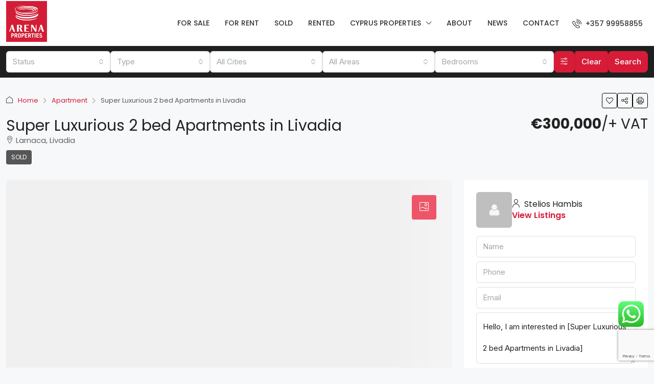

--- FILE ---
content_type: text/html; charset=UTF-8
request_url: https://www.arenaproperties.com/property/super-luxurious-2-bed-apartments-in-livadia-4865/
body_size: 43593
content:
<!doctype html>
<html lang="en-US" prefix="og: https://ogp.me/ns#">
<head>
	<meta charset="UTF-8" />
	<meta name="viewport" content="width=device-width, initial-scale=1.0" />
	<link rel="profile" href="https://gmpg.org/xfn/11" />
    <meta name="format-detection" content="telephone=no">
			<style>
		.houzez-library-modal-btn {margin-left: 5px;background: #35AAE1;vertical-align: top;font-size: 0 !important;}
		.houzez-library-modal-btn:before {content: '';width: 16px;height: 16px;background-image: url('https://www.arenaproperties.com/wp-content/themes/houzez/img/studio-icon.png');background-position: center;background-size: contain;background-repeat: no-repeat;}
		#houzez-library-modal .houzez-elementor-template-library-template-name {text-align: right;flex: 1 0 0%;}
		.houzez-sync-btn {background: #28a745 !important;color: white !important;margin-right: 10px;}
		.houzez-sync-btn:hover {background: #218838 !important;}
		.houzez-notice {padding: 10px 15px;margin: 10px 0;border-radius: 4px;font-size: 14px;}
		.houzez-notice.houzez-success {background: #d4edda;color: #155724;border: 1px solid #c3e6cb;}
		.houzez-notice.houzez-error {background: #f8d7da;color: #721c24;border: 1px solid #f5c6cb;}
		.houzez-notice.houzez-info {background: #d1ecf1;color: #0c5460;border: 1px solid #bee5eb;}
		</style>
	
<!-- Search Engine Optimization by Rank Math PRO - https://rankmath.com/ -->
<title>Super Luxurious 2 bed Apartments in Livadia - Arena Properties</title>
<meta name="description" content="This complex of apartments is in a gated community surrounded by green areas, located at 500 meters from the beach in one of the most prestigious areas in"/>
<meta name="robots" content="follow, index, max-snippet:-1, max-video-preview:-1, max-image-preview:large"/>
<link rel="canonical" href="https://www.arenaproperties.com/property/super-luxurious-2-bed-apartments-in-livadia-4865/" />
<meta property="og:locale" content="en_US" />
<meta property="og:type" content="article" />
<meta property="og:title" content="Super Luxurious 2 bed Apartments in Livadia - Arena Properties" />
<meta property="og:description" content="This complex of apartments is in a gated community surrounded by green areas, located at 500 meters from the beach in one of the most prestigious areas in" />
<meta property="og:url" content="https://www.arenaproperties.com/property/super-luxurious-2-bed-apartments-in-livadia-4865/" />
<meta property="og:site_name" content="Arena Properties - Real Estate Cyprus" />
<meta property="og:updated_time" content="2025-12-15T14:04:07+00:00" />
<meta property="og:image" content="https://www.arenaproperties.com/wp-content/uploads/2025/12/1-Apartment-in-livadia-4861-2.jpg" />
<meta property="og:image:secure_url" content="https://www.arenaproperties.com/wp-content/uploads/2025/12/1-Apartment-in-livadia-4861-2.jpg" />
<meta property="og:image:width" content="1280" />
<meta property="og:image:height" content="720" />
<meta property="og:image:alt" content="Super Luxurious 2 bed Apartments in Livadia" />
<meta property="og:image:type" content="image/jpeg" />
<meta name="twitter:card" content="summary_large_image" />
<meta name="twitter:title" content="Super Luxurious 2 bed Apartments in Livadia - Arena Properties" />
<meta name="twitter:description" content="This complex of apartments is in a gated community surrounded by green areas, located at 500 meters from the beach in one of the most prestigious areas in" />
<meta name="twitter:image" content="https://www.arenaproperties.com/wp-content/uploads/2025/12/1-Apartment-in-livadia-4861-2.jpg" />
<meta name="twitter:label1" content="Written by" />
<meta name="twitter:data1" content="adminp" />
<meta name="twitter:label2" content="Time to read" />
<meta name="twitter:data2" content="Less than a minute" />
<!-- /Rank Math WordPress SEO plugin -->

<link rel='dns-prefetch' href='//www.google.com' />
<link rel='dns-prefetch' href='//www.googletagmanager.com' />
<link rel='dns-prefetch' href='//fonts.googleapis.com' />
<link rel='preconnect' href='https://fonts.gstatic.com' crossorigin />
<link rel="alternate" type="application/rss+xml" title="Arena Properties &raquo; Feed" href="https://www.arenaproperties.com/feed/" />
<link rel="alternate" type="application/rss+xml" title="Arena Properties &raquo; Comments Feed" href="https://www.arenaproperties.com/comments/feed/" />
<link rel="alternate" title="oEmbed (JSON)" type="application/json+oembed" href="https://www.arenaproperties.com/wp-json/oembed/1.0/embed?url=https%3A%2F%2Fwww.arenaproperties.com%2Fproperty%2Fsuper-luxurious-2-bed-apartments-in-livadia-4865%2F" />
<link rel="alternate" title="oEmbed (XML)" type="text/xml+oembed" href="https://www.arenaproperties.com/wp-json/oembed/1.0/embed?url=https%3A%2F%2Fwww.arenaproperties.com%2Fproperty%2Fsuper-luxurious-2-bed-apartments-in-livadia-4865%2F&#038;format=xml" />
<meta property="og:title" content="Super Luxurious 2 bed Apartments in Livadia"/><meta property="og:description" content="2-bed Apartment with roof-garden in Livadia

This complex of apartments is in a gated community surrounded by green areas, located at 500 meters from the beach " /><meta property="og:type" content="article"/><meta property="og:url" content="https://www.arenaproperties.com/property/super-luxurious-2-bed-apartments-in-livadia-4865/"/><meta property="og:site_name" content="Arena Properties"/><meta property="og:image" content="https://www.arenaproperties.com/wp-content/uploads/2025/12/1-Apartment-in-livadia-4861-2.jpg"/><style id='wp-img-auto-sizes-contain-inline-css' type='text/css'>
img:is([sizes=auto i],[sizes^="auto," i]){contain-intrinsic-size:3000px 1500px}
/*# sourceURL=wp-img-auto-sizes-contain-inline-css */
</style>

<link rel='stylesheet' id='ht_ctc_main_css-css' href='https://www.arenaproperties.com/wp-content/plugins/click-to-chat-for-whatsapp/new/inc/assets/css/main.css?ver=4.35' type='text/css' media='all' />
<style id='wp-emoji-styles-inline-css' type='text/css'>

	img.wp-smiley, img.emoji {
		display: inline !important;
		border: none !important;
		box-shadow: none !important;
		height: 1em !important;
		width: 1em !important;
		margin: 0 0.07em !important;
		vertical-align: -0.1em !important;
		background: none !important;
		padding: 0 !important;
	}
/*# sourceURL=wp-emoji-styles-inline-css */
</style>
<link rel='stylesheet' id='wp-block-library-css' href='https://www.arenaproperties.com/wp-includes/css/dist/block-library/style.min.css?ver=6.9' type='text/css' media='all' />
<style id='classic-theme-styles-inline-css' type='text/css'>
/*! This file is auto-generated */
.wp-block-button__link{color:#fff;background-color:#32373c;border-radius:9999px;box-shadow:none;text-decoration:none;padding:calc(.667em + 2px) calc(1.333em + 2px);font-size:1.125em}.wp-block-file__button{background:#32373c;color:#fff;text-decoration:none}
/*# sourceURL=/wp-includes/css/classic-themes.min.css */
</style>
<style id='global-styles-inline-css' type='text/css'>
:root{--wp--preset--aspect-ratio--square: 1;--wp--preset--aspect-ratio--4-3: 4/3;--wp--preset--aspect-ratio--3-4: 3/4;--wp--preset--aspect-ratio--3-2: 3/2;--wp--preset--aspect-ratio--2-3: 2/3;--wp--preset--aspect-ratio--16-9: 16/9;--wp--preset--aspect-ratio--9-16: 9/16;--wp--preset--color--black: #000000;--wp--preset--color--cyan-bluish-gray: #abb8c3;--wp--preset--color--white: #ffffff;--wp--preset--color--pale-pink: #f78da7;--wp--preset--color--vivid-red: #cf2e2e;--wp--preset--color--luminous-vivid-orange: #ff6900;--wp--preset--color--luminous-vivid-amber: #fcb900;--wp--preset--color--light-green-cyan: #7bdcb5;--wp--preset--color--vivid-green-cyan: #00d084;--wp--preset--color--pale-cyan-blue: #8ed1fc;--wp--preset--color--vivid-cyan-blue: #0693e3;--wp--preset--color--vivid-purple: #9b51e0;--wp--preset--gradient--vivid-cyan-blue-to-vivid-purple: linear-gradient(135deg,rgb(6,147,227) 0%,rgb(155,81,224) 100%);--wp--preset--gradient--light-green-cyan-to-vivid-green-cyan: linear-gradient(135deg,rgb(122,220,180) 0%,rgb(0,208,130) 100%);--wp--preset--gradient--luminous-vivid-amber-to-luminous-vivid-orange: linear-gradient(135deg,rgb(252,185,0) 0%,rgb(255,105,0) 100%);--wp--preset--gradient--luminous-vivid-orange-to-vivid-red: linear-gradient(135deg,rgb(255,105,0) 0%,rgb(207,46,46) 100%);--wp--preset--gradient--very-light-gray-to-cyan-bluish-gray: linear-gradient(135deg,rgb(238,238,238) 0%,rgb(169,184,195) 100%);--wp--preset--gradient--cool-to-warm-spectrum: linear-gradient(135deg,rgb(74,234,220) 0%,rgb(151,120,209) 20%,rgb(207,42,186) 40%,rgb(238,44,130) 60%,rgb(251,105,98) 80%,rgb(254,248,76) 100%);--wp--preset--gradient--blush-light-purple: linear-gradient(135deg,rgb(255,206,236) 0%,rgb(152,150,240) 100%);--wp--preset--gradient--blush-bordeaux: linear-gradient(135deg,rgb(254,205,165) 0%,rgb(254,45,45) 50%,rgb(107,0,62) 100%);--wp--preset--gradient--luminous-dusk: linear-gradient(135deg,rgb(255,203,112) 0%,rgb(199,81,192) 50%,rgb(65,88,208) 100%);--wp--preset--gradient--pale-ocean: linear-gradient(135deg,rgb(255,245,203) 0%,rgb(182,227,212) 50%,rgb(51,167,181) 100%);--wp--preset--gradient--electric-grass: linear-gradient(135deg,rgb(202,248,128) 0%,rgb(113,206,126) 100%);--wp--preset--gradient--midnight: linear-gradient(135deg,rgb(2,3,129) 0%,rgb(40,116,252) 100%);--wp--preset--font-size--small: 13px;--wp--preset--font-size--medium: 20px;--wp--preset--font-size--large: 36px;--wp--preset--font-size--x-large: 42px;--wp--preset--spacing--20: 0.44rem;--wp--preset--spacing--30: 0.67rem;--wp--preset--spacing--40: 1rem;--wp--preset--spacing--50: 1.5rem;--wp--preset--spacing--60: 2.25rem;--wp--preset--spacing--70: 3.38rem;--wp--preset--spacing--80: 5.06rem;--wp--preset--shadow--natural: 6px 6px 9px rgba(0, 0, 0, 0.2);--wp--preset--shadow--deep: 12px 12px 50px rgba(0, 0, 0, 0.4);--wp--preset--shadow--sharp: 6px 6px 0px rgba(0, 0, 0, 0.2);--wp--preset--shadow--outlined: 6px 6px 0px -3px rgb(255, 255, 255), 6px 6px rgb(0, 0, 0);--wp--preset--shadow--crisp: 6px 6px 0px rgb(0, 0, 0);}:where(.is-layout-flex){gap: 0.5em;}:where(.is-layout-grid){gap: 0.5em;}body .is-layout-flex{display: flex;}.is-layout-flex{flex-wrap: wrap;align-items: center;}.is-layout-flex > :is(*, div){margin: 0;}body .is-layout-grid{display: grid;}.is-layout-grid > :is(*, div){margin: 0;}:where(.wp-block-columns.is-layout-flex){gap: 2em;}:where(.wp-block-columns.is-layout-grid){gap: 2em;}:where(.wp-block-post-template.is-layout-flex){gap: 1.25em;}:where(.wp-block-post-template.is-layout-grid){gap: 1.25em;}.has-black-color{color: var(--wp--preset--color--black) !important;}.has-cyan-bluish-gray-color{color: var(--wp--preset--color--cyan-bluish-gray) !important;}.has-white-color{color: var(--wp--preset--color--white) !important;}.has-pale-pink-color{color: var(--wp--preset--color--pale-pink) !important;}.has-vivid-red-color{color: var(--wp--preset--color--vivid-red) !important;}.has-luminous-vivid-orange-color{color: var(--wp--preset--color--luminous-vivid-orange) !important;}.has-luminous-vivid-amber-color{color: var(--wp--preset--color--luminous-vivid-amber) !important;}.has-light-green-cyan-color{color: var(--wp--preset--color--light-green-cyan) !important;}.has-vivid-green-cyan-color{color: var(--wp--preset--color--vivid-green-cyan) !important;}.has-pale-cyan-blue-color{color: var(--wp--preset--color--pale-cyan-blue) !important;}.has-vivid-cyan-blue-color{color: var(--wp--preset--color--vivid-cyan-blue) !important;}.has-vivid-purple-color{color: var(--wp--preset--color--vivid-purple) !important;}.has-black-background-color{background-color: var(--wp--preset--color--black) !important;}.has-cyan-bluish-gray-background-color{background-color: var(--wp--preset--color--cyan-bluish-gray) !important;}.has-white-background-color{background-color: var(--wp--preset--color--white) !important;}.has-pale-pink-background-color{background-color: var(--wp--preset--color--pale-pink) !important;}.has-vivid-red-background-color{background-color: var(--wp--preset--color--vivid-red) !important;}.has-luminous-vivid-orange-background-color{background-color: var(--wp--preset--color--luminous-vivid-orange) !important;}.has-luminous-vivid-amber-background-color{background-color: var(--wp--preset--color--luminous-vivid-amber) !important;}.has-light-green-cyan-background-color{background-color: var(--wp--preset--color--light-green-cyan) !important;}.has-vivid-green-cyan-background-color{background-color: var(--wp--preset--color--vivid-green-cyan) !important;}.has-pale-cyan-blue-background-color{background-color: var(--wp--preset--color--pale-cyan-blue) !important;}.has-vivid-cyan-blue-background-color{background-color: var(--wp--preset--color--vivid-cyan-blue) !important;}.has-vivid-purple-background-color{background-color: var(--wp--preset--color--vivid-purple) !important;}.has-black-border-color{border-color: var(--wp--preset--color--black) !important;}.has-cyan-bluish-gray-border-color{border-color: var(--wp--preset--color--cyan-bluish-gray) !important;}.has-white-border-color{border-color: var(--wp--preset--color--white) !important;}.has-pale-pink-border-color{border-color: var(--wp--preset--color--pale-pink) !important;}.has-vivid-red-border-color{border-color: var(--wp--preset--color--vivid-red) !important;}.has-luminous-vivid-orange-border-color{border-color: var(--wp--preset--color--luminous-vivid-orange) !important;}.has-luminous-vivid-amber-border-color{border-color: var(--wp--preset--color--luminous-vivid-amber) !important;}.has-light-green-cyan-border-color{border-color: var(--wp--preset--color--light-green-cyan) !important;}.has-vivid-green-cyan-border-color{border-color: var(--wp--preset--color--vivid-green-cyan) !important;}.has-pale-cyan-blue-border-color{border-color: var(--wp--preset--color--pale-cyan-blue) !important;}.has-vivid-cyan-blue-border-color{border-color: var(--wp--preset--color--vivid-cyan-blue) !important;}.has-vivid-purple-border-color{border-color: var(--wp--preset--color--vivid-purple) !important;}.has-vivid-cyan-blue-to-vivid-purple-gradient-background{background: var(--wp--preset--gradient--vivid-cyan-blue-to-vivid-purple) !important;}.has-light-green-cyan-to-vivid-green-cyan-gradient-background{background: var(--wp--preset--gradient--light-green-cyan-to-vivid-green-cyan) !important;}.has-luminous-vivid-amber-to-luminous-vivid-orange-gradient-background{background: var(--wp--preset--gradient--luminous-vivid-amber-to-luminous-vivid-orange) !important;}.has-luminous-vivid-orange-to-vivid-red-gradient-background{background: var(--wp--preset--gradient--luminous-vivid-orange-to-vivid-red) !important;}.has-very-light-gray-to-cyan-bluish-gray-gradient-background{background: var(--wp--preset--gradient--very-light-gray-to-cyan-bluish-gray) !important;}.has-cool-to-warm-spectrum-gradient-background{background: var(--wp--preset--gradient--cool-to-warm-spectrum) !important;}.has-blush-light-purple-gradient-background{background: var(--wp--preset--gradient--blush-light-purple) !important;}.has-blush-bordeaux-gradient-background{background: var(--wp--preset--gradient--blush-bordeaux) !important;}.has-luminous-dusk-gradient-background{background: var(--wp--preset--gradient--luminous-dusk) !important;}.has-pale-ocean-gradient-background{background: var(--wp--preset--gradient--pale-ocean) !important;}.has-electric-grass-gradient-background{background: var(--wp--preset--gradient--electric-grass) !important;}.has-midnight-gradient-background{background: var(--wp--preset--gradient--midnight) !important;}.has-small-font-size{font-size: var(--wp--preset--font-size--small) !important;}.has-medium-font-size{font-size: var(--wp--preset--font-size--medium) !important;}.has-large-font-size{font-size: var(--wp--preset--font-size--large) !important;}.has-x-large-font-size{font-size: var(--wp--preset--font-size--x-large) !important;}
:where(.wp-block-post-template.is-layout-flex){gap: 1.25em;}:where(.wp-block-post-template.is-layout-grid){gap: 1.25em;}
:where(.wp-block-term-template.is-layout-flex){gap: 1.25em;}:where(.wp-block-term-template.is-layout-grid){gap: 1.25em;}
:where(.wp-block-columns.is-layout-flex){gap: 2em;}:where(.wp-block-columns.is-layout-grid){gap: 2em;}
:root :where(.wp-block-pullquote){font-size: 1.5em;line-height: 1.6;}
/*# sourceURL=global-styles-inline-css */
</style>
<link rel='stylesheet' id='elementor-frontend-css' href='https://www.arenaproperties.com/wp-content/plugins/elementor/assets/css/frontend.min.css?ver=3.33.4' type='text/css' media='all' />
<link rel='stylesheet' id='elementor-post-8-css' href='https://www.arenaproperties.com/wp-content/uploads/elementor/css/post-8.css?ver=1769511463' type='text/css' media='all' />
<link rel='stylesheet' id='houzez-studio-css' href='https://www.arenaproperties.com/wp-content/plugins/houzez-studio/public/css/houzez-studio-public.css?ver=1.2.1' type='text/css' media='all' />
<link rel='stylesheet' id='grw-public-main-css-css' href='https://www.arenaproperties.com/wp-content/plugins/widget-google-reviews/assets/css/public-main.css?ver=6.9.1' type='text/css' media='all' />
<link rel='stylesheet' id='bootstrap-css' href='https://www.arenaproperties.com/wp-content/themes/houzez/css/bootstrap.min.css?ver=5.3.3' type='text/css' media='all' />
<link rel='stylesheet' id='bootstrap-select-css' href='https://www.arenaproperties.com/wp-content/themes/houzez/css/bootstrap-select.min.css?ver=1.14.0' type='text/css' media='all' />
<link rel='stylesheet' id='houzez-icons-css' href='https://www.arenaproperties.com/wp-content/themes/houzez/css/icons.css?ver=4.1.8' type='text/css' media='all' />
<link rel='stylesheet' id='slick-css' href='https://www.arenaproperties.com/wp-content/themes/houzez/css/slick.min.css?ver=1.8.1' type='text/css' media='all' />
<link rel='stylesheet' id='slick-theme-css' href='https://www.arenaproperties.com/wp-content/themes/houzez/css/slick-theme.min.css?ver=1.8.1' type='text/css' media='all' />
<link rel='stylesheet' id='lightslider-css' href='https://www.arenaproperties.com/wp-content/themes/houzez/css/lightslider.css?ver=1.1.3' type='text/css' media='all' />
<link rel='stylesheet' id='fancybox-css' href='https://www.arenaproperties.com/wp-content/themes/houzez/js/vendors/fancybox/fancybox.css?ver=5.0.36' type='text/css' media='all' />
<link rel='stylesheet' id='bootstrap-datepicker-css' href='https://www.arenaproperties.com/wp-content/themes/houzez/css/bootstrap-datepicker.min.css?ver=1.9.0' type='text/css' media='all' />
<link rel='stylesheet' id='houzez-main-css' href='https://www.arenaproperties.com/wp-content/themes/houzez/css/main.css?ver=4.1.8' type='text/css' media='all' />
<link rel='stylesheet' id='houzez-styling-options-css' href='https://www.arenaproperties.com/wp-content/themes/houzez/css/styling-options.css?ver=4.1.8' type='text/css' media='all' />
<link rel='stylesheet' id='houzez-style-css' href='https://www.arenaproperties.com/wp-content/themes/houzez-child/style.css?ver=4.1.8' type='text/css' media='all' />
<style id='houzez-style-inline-css' type='text/css'>

        @media (min-width: 1200px) {
          .container {
              max-width: 1310px;
          }
        }
        body {
            font-family: Inter;
            font-size: 16px;
            font-weight: 400;
            line-height: 22px;
            text-transform: none;
        }
        .main-nav,
        .dropdown-menu,
        .login-register,
        .btn.btn-create-listing,
        .logged-in-nav,
        .btn-phone-number {
          font-family: Inter;
          font-size: 14px;
          font-weight: 500;
          text-transform: uppercase;
        }

        .btn,
        .ele-btn,
        .houzez-search-button,
        .houzez-submit-button,
        .form-control,
        .bootstrap-select .text,
        .sort-by-title,
        .woocommerce ul.products li.product .button,
        .form-control,
        .bootstrap-select .text,
        .sort-by-title {
          font-family: Inter;
        }
        
        h1, h2, h3, h4, h5, h6, .item-title {
          font-family: Inter;
          font-weight: 400;
          text-transform: none;
        }

        .post-content-wrap h1, .post-content-wrap h2, .post-content-wrap h3, .post-content-wrap h4, .post-content-wrap h5, .post-content-wrap h6 {
          font-weight: 400;
          text-transform: none;
          text-align: inherit; 
        }

        .top-bar-wrap {
            font-family: Inter;
            font-size: 14px;
            font-weight: 400;
            text-transform: none;   
        }
        .footer-wrap {
            font-family: Inter;
            font-size: 14px;
            font-weight: 400;
            text-transform: none;
        }
        
        .header-v1 .header-inner-wrap {
            height: 70px; 
        }
        .header-v1 .header-inner-wrap .nav-link {
          line-height: 70px;
        }
        .header-v2 .header-top .navbar {
          height: 110px; 
        }

        .header-v2 .header-bottom .header-inner-wrap {
            height: 54px;
        }

        .header-v2 .header-bottom .header-inner-wrap .nav-link {
            line-height: 54px;
        }

        .header-v3 .header-top .header-inner-wrap,
        .header-v3 .header-top .header-contact-wrap {
          height: 80px;
          line-height: 80px; 
        }
        .header-v3 .header-bottom .header-inner-wrap {
            height: 54px;
        }
        .header-v3 .header-bottom .header-inner-wrap .nav-link {
            line-height: 54px;
        }

        .header-v4 .header-inner-wrap {
            height: 90px;
        }
        .header-v4 .header-inner-wrap .nav-link {
            line-height: 90px;
        }

        .header-v5 .header-top .header-inner-wrap {
            height: 110px;
        }

        .header-v5 .header-bottom .header-inner-wrap {
            height: 54px;
            line-height: 54px;
        }

        .header-v6 .header-inner-wrap,
        .header-v6 .navbar-logged-in-wrap {
            height: 60px;
            line-height: 60px;
        }

        @media (min-width: 1200px) {
            .header-v5 .header-top .container {
                max-width: 1170px;
            }
        }
    
      body,
      .main-wrap,
      .fw-property-documents-wrap h3 span, 
      .fw-property-details-wrap h3 span {
        background-color: #f7f8f9; 
      }
      .houzez-main-wrap-v2, .main-wrap.agent-detail-page-v2 {
        background-color: #ffffff;
      }

       body,
      .form-control,
      .bootstrap-select .text,
      .item-title a,
      .listing-tabs .nav-tabs .nav-link,
      .item-wrap-v2 .item-amenities li span,
      .item-wrap-v2 .item-amenities li:before,
      .item-parallax-wrap .item-price-wrap,
      .list-view .item-body .item-price-wrap,
      .property-slider-item .item-price-wrap,
      .page-title-wrap .item-price-wrap,
      .agent-information .agent-phone span a,
      .property-overview-wrap ul li strong,
      .mobile-property-title .item-price-wrap .item-price,
      .fw-property-features-left li a,
      .lightbox-content-wrap .item-price-wrap,
      .blog-post-item-v1 .blog-post-title h3 a,
      .blog-post-content-widget h4 a,
      .property-item-widget .right-property-item-widget-wrap .item-price-wrap,
      .login-register-form .modal-header .login-register-tabs .nav-link.active,
      .agent-list-wrap .agent-list-content h2 a,
      .agent-list-wrap .agent-list-contact li a,
      .developer-list-wrap .developer-list-content h2 a,
      .developer-list-wrap .developer-list-contact li a,
      .agent-contacts-wrap li a,
      .menu-edit-property li a,
      .statistic-referrals-list li a,
      .chart-nav .nav-pills .nav-link,
      .dashboard-table-properties td .property-payment-status,
      .dashboard-mobile-edit-menu-wrap .bootstrap-select > .dropdown-toggle.bs-placeholder,
      .payment-method-block .radio-tab .control-text,
      .post-title-wrap h2 a,
      .lead-nav-tab.nav-pills .nav-link,
      .deals-nav-tab.nav-pills .nav-link,
      .btn-light-grey-outlined:hover,
      button:not(.bs-placeholder) .filter-option-inner-inner,
      .fw-property-floor-plans-wrap .floor-plans-tabs a,
      .products > .product > .item-body > a,
      .woocommerce ul.products li.product .price,
      .woocommerce div.product p.price, 
      .woocommerce div.product span.price,
      .woocommerce #reviews #comments ol.commentlist li .meta,
      .woocommerce-MyAccount-navigation ul li a,
      .activitiy-item-close-button a,
      .property-section-wrap li a,
      .propertie-list ul li a {
       color: #222222; 
     }


    
      a,
      a:hover,
      a:active,
      a:focus,
      .primary-text,
      .btn-clear,
      .btn-apply,
      .btn-primary-outlined,
      .btn-primary-outlined:before,
      .item-title a:hover,
      .sort-by .bootstrap-select .bs-placeholder,
      .sort-by .bootstrap-select > .btn,
      .sort-by .bootstrap-select > .btn:active,
      .page-link,
      .page-link:hover,
      .accordion-title:before,
      .blog-post-content-widget h4 a:hover,
      .agent-list-wrap .agent-list-content h2 a:hover,
      .agent-list-wrap .agent-list-contact li a:hover,
      .agent-contacts-wrap li a:hover,
      .agent-nav-wrap .nav-pills .nav-link,
      .dashboard-side-menu-wrap .side-menu-dropdown a.active,
      .menu-edit-property li a.active,
      .menu-edit-property li a:hover,
      .dashboard-statistic-block h3 .fa,
      .statistic-referrals-list li a:hover,
      .chart-nav .nav-pills .nav-link.active,
      .board-message-icon-wrap.active,
      .post-title-wrap h2 a:hover,
      .listing-switch-view .switch-btn.active,
      .item-wrap-v6 .item-price-wrap,
      .listing-v6 .list-view .item-body .item-price-wrap,
      .woocommerce nav.woocommerce-pagination ul li a, 
      .woocommerce nav.woocommerce-pagination ul li span,
      .woocommerce-MyAccount-navigation ul li a:hover,
      .property-schedule-tour-form-wrap .control input:checked ~ .control__indicator,
      .property-schedule-tour-form-wrap .control:hover,
      .property-walkscore-wrap-v2 .score-details .houzez-icon,
      .login-register .btn-icon-login-register + .dropdown-menu a,
      .activitiy-item-close-button a:hover,
      .property-section-wrap li a:hover,
      .agent-detail-page-v2 .agent-nav-wrap .nav-link.active,
      .property-lightbox-v2-sections-navigation .slick-prev, 
      .property-lightbox-v2-sections-navigation .slick-next,
      .property-lightbox-v2-sections-navigation .slick-slide.current-section,
      .property-lightbox-v2-sections-navigation .nav-link.active,
      .property-lightbox-v3-sections-navigation .slick-prev,
      .property-lightbox-v3-sections-navigation .slick-next,
      .property-lightbox-v3-sections-navigation .slick-slide.current-section,
      .property-lightbox-v3-sections-navigation .nav-link.active,
      .agent-detail-page-v2 .listing-tabs .nav-link.active,
      .taxonomy-item-list a:before,
      .stats-box .icon-box i,
      .propertie-list ul li a.active,
      .propertie-list ul li a:hover,
      .nav-link,
      .agent-list-position a,
      .top-banner-wrap .nav-pills .nav-link:hover {
        color: #d61c38; 
      }

      .houzez-search-form-js .nav-pills .nav-link:hover, .top-banner-wrap .nav-pills .nav-link:hover {
          color: #fff;
      }
      
      .control input:checked ~ .control__indicator,
      .btn-primary-outlined:hover,
      .page-item.active .page-link,
      .slick-prev:hover,
      .slick-prev:focus,
      .slick-next:hover,
      .slick-next:focus,
      .mobile-property-tools .nav-pills .nav-link.active,
      .login-register-form .modal-header,
      .agent-nav-wrap .nav-pills .nav-link.active,
      .board-message-icon-wrap .notification-circle,
      .primary-label,
      .fc-event,
      .fc-event-dot,
      .compare-table .table-hover > tbody > tr:hover,
      .post-tag,
      .datepicker table tr td.active.active,
      .datepicker table tr td.active.disabled,
      .datepicker table tr td.active.disabled.active,
      .datepicker table tr td.active.disabled.disabled,
      .datepicker table tr td.active.disabled:active,
      .datepicker table tr td.active.disabled:hover,
      .datepicker table tr td.active.disabled:hover.active,
      .datepicker table tr td.active.disabled:hover.disabled,
      .datepicker table tr td.active.disabled:hover:active,
      .datepicker table tr td.active.disabled:hover:hover,
      .datepicker table tr td.active.disabled:hover[disabled],
      .datepicker table tr td.active.disabled[disabled],
      .datepicker table tr td.active:active,
      .datepicker table tr td.active:hover,
      .datepicker table tr td.active:hover.active,
      .datepicker table tr td.active:hover.disabled,
      .datepicker table tr td.active:hover:active,
      .datepicker table tr td.active:hover:hover,
      .datepicker table tr td.active:hover[disabled],
      .datepicker table tr td.active[disabled],
      .ui-slider-horizontal .ui-slider-range,
      .slick-arrow,
      .btn-load-more .spinner .bounce1,
      .btn-load-more .spinner .bounce2,
      .btn-load-more .spinner .bounce3 {
        background-color: #d61c38; 
      }

      .control input:checked ~ .control__indicator,
      .btn-primary-outlined,
      .btn-primary-outlined:hover,
      .page-item.active .page-link,
      .mobile-property-tools .nav-pills .nav-link.active,
      .agent-nav-wrap .nav-pills .nav-link,
      .agent-nav-wrap .nav-pills .nav-link.active,
      .chart-nav .nav-pills .nav-link.active,
      .dashaboard-snake-nav .step-block.active,
      .fc-event,
      .fc-event-dot,
      .save-search-form-wrap,
      .property-schedule-tour-form-wrap .control input:checked ~ .control__indicator,
      .property-tabs-module.property-nav-tabs-v5 .nav-link.active,
      .price-table-button
          .control--radio
          input:checked
          + .control__indicator
          + .control__label
          + .control__background,
      .agent-detail-page-v2 .agent-nav-wrap .nav-link.active {
        border-color: #d61c38; 
      }

      .stats-box .icon-box {
        border: 1px solid #d61c38;
      }

      .slick-arrow:hover {
        background-color: rgba(236,0,30,0.65); 
      }

      .property-banner .nav-pills .nav-link.active {
        background-color: rgba(236,0,30,0.65) !important; 
      }

      .property-navigation-wrap a.active {
        color: #d61c38;
        -webkit-box-shadow: inset 0 -3px #d61c38;
        box-shadow: inset 0 -3px #d61c38; 
      }

      .property-nav-tabs-v1 .nav-item .nav-link.active,
      .property-nav-tabs-v1 .nav-item .nav-link.show,
      .property-nav-tabs-v2 .nav-item .nav-link.active,
      .property-nav-tabs-v2 .nav-item .nav-link.show {
          -webkit-box-shadow: 0 3px 0 inset #d61c38;
          box-shadow: 0 3px 0 inset #d61c38;
          border-bottom: 2px solid #f7f8f9;
      }

      .property-tabs-module.property-nav-tabs-v3 .nav-link.active::before,
      .property-tabs-module.property-nav-tabs-v4 .nav-link.active::before {
          border-top-color: #d61c38;
      }
      
      .property-tabs-module.property-nav-tabs-v3 .nav-link.active::after,
      .property-tabs-module.property-nav-tabs-v4 .nav-link.active::after {
          border-bottom-color: #f7f8f9;
          border-top-color: #f7f8f9;
      }

      .property-tabs-module.property-nav-tabs-v3 .nav-link.active,
      .property-tabs-module.property-nav-tabs-v4 .nav-link.active {
          border-bottom: 1px solid #d61c38;
      }

      @media (max-width: 767.98px) {
          .product-tabs-wrap-v1 .nav-link.active {
              background-color: #d61c38 !important;
              border-color: #d61c38;
          }
      }

      .property-lightbox-nav .nav-item.nav-item-active {
          -webkit-box-shadow: inset 0 -3px #d61c38;
          box-shadow: inset 0 -3px #d61c38;
      }

      .property-lightbox-nav .nav-item.nav-item-active a {
          color: #d61c38;
      }

      .deals-table-wrap {
          scrollbar-color: #d61c38 #f1f1f1;
      }

      .deals-table-wrap::-webkit-scrollbar-thumb {
          background: #d61c38;
      }

      .deals-table-wrap::-webkit-scrollbar-thumb:hover {
          background: #d61c38;
      }

      .deals-table-wrap::-webkit-scrollbar-track {
          background: #d61c38;
      }

      .btn-primary,
      .fc-button-primary,
      .woocommerce nav.woocommerce-pagination ul li a:focus, 
      .woocommerce nav.woocommerce-pagination ul li a:hover, 
      .woocommerce nav.woocommerce-pagination ul li span.current {
        color: #fff;
        background-color: #d61c38;
        border-color: #d61c38; 
      }
      .btn-primary:focus, .btn-primary:focus:active,
      .fc-button-primary:focus,
      .fc-button-primary:focus:active {
        color: #fff;
        background-color: #d61c38;
        border-color: #d61c38; 
      }
      .btn-primary:hover,
      .fc-button-primary:hover {
        color: #fff;
        background-color: #ec001e;
        border-color: #ec001e; 
      }
      .btn-primary:active, 
      .btn-primary:not(:disabled):not(:disabled):active,
      .fc-button-primary:active,
      .fc-button-primary:not(:disabled):not(:disabled):active {
        color: #fff;
        background-color: #ec001e;
        border-color: #ec001e; 
      }

      .btn-secondary,
      .woocommerce span.onsale,
      .woocommerce ul.products li.product .button,
      .woocommerce #respond input#submit.alt, 
      .woocommerce a.button.alt, 
      .woocommerce button.button.alt, 
      .woocommerce input.button.alt,
      .woocommerce #review_form #respond .form-submit input,
      .woocommerce #respond input#submit, 
      .woocommerce a.button, 
      .woocommerce button.button, 
      .woocommerce input.button {
        color: #fff;
        background-color: #333333;
        border-color: #333333; 
      }
      .btn-secondary:focus,
      .btn-secondary:focus:active {
        color: #fff;
        background-color: #333333;
        border-color: #333333; 
      }
      .woocommerce ul.products li.product .button:focus,
      .woocommerce ul.products li.product .button:active,
      .woocommerce #respond input#submit.alt:focus, 
      .woocommerce a.button.alt:focus, 
      .woocommerce button.button.alt:focus, 
      .woocommerce input.button.alt:focus,
      .woocommerce #respond input#submit.alt:active, 
      .woocommerce a.button.alt:active, 
      .woocommerce button.button.alt:active, 
      .woocommerce input.button.alt:active,
      .woocommerce #review_form #respond .form-submit input:focus,
      .woocommerce #review_form #respond .form-submit input:active,
      .woocommerce #respond input#submit:active, 
      .woocommerce a.button:active, 
      .woocommerce button.button:active, 
      .woocommerce input.button:active,
      .woocommerce #respond input#submit:focus, 
      .woocommerce a.button:focus, 
      .woocommerce button.button:focus, 
      .woocommerce input.button:focus {
        color: #fff;
        background-color: #333333;
        border-color: #333333; 
      }
      .btn-secondary:hover,
      .woocommerce ul.products li.product .button:hover,
      .woocommerce #respond input#submit.alt:hover, 
      .woocommerce a.button.alt:hover, 
      .woocommerce button.button.alt:hover, 
      .woocommerce input.button.alt:hover,
      .woocommerce #review_form #respond .form-submit input:hover,
      .woocommerce #respond input#submit:hover, 
      .woocommerce a.button:hover, 
      .woocommerce button.button:hover, 
      .woocommerce input.button:hover {
        color: #fff;
        background-color: #272827;
        border-color: #272827; 
      }
      .btn-secondary:active, 
      .btn-secondary:not(:disabled):not(:disabled):active {
        color: #fff;
        background-color: #272827;
        border-color: #272827; 
      }

      .btn-primary-outlined {
        color: #d61c38;
        background-color: transparent;
        border-color: #d61c38; 
      }
      .btn-primary-outlined:focus, .btn-primary-outlined:focus:active {
        color: #d61c38;
        background-color: transparent;
        border-color: #d61c38; 
      }
      .btn-primary-outlined:hover {
        color: #fff;
        background-color: #ec001e;
        border-color: #ec001e; 
      }
      .btn-primary-outlined:active, .btn-primary-outlined:not(:disabled):not(:disabled):active {
        color: #d61c38;
        background-color: rgba(26, 26, 26, 0);
        border-color: #ec001e; 
      }

      .btn-secondary-outlined {
        color: #333333;
        background-color: transparent;
        border-color: #333333; 
      }
      .btn-secondary-outlined:focus, .btn-secondary-outlined:focus:active {
        color: #333333;
        background-color: transparent;
        border-color: #333333; 
      }
      .btn-secondary-outlined:hover {
        color: #fff;
        background-color: #272827;
        border-color: #272827; 
      }
      .btn-secondary-outlined:active, .btn-secondary-outlined:not(:disabled):not(:disabled):active {
        color: #333333;
        background-color: rgba(26, 26, 26, 0);
        border-color: #272827; 
      }

      .btn-call {
        color: #333333;
        background-color: transparent;
        border-color: #333333; 
      }
      .btn-call:focus, .btn-call:focus:active {
        color: #333333;
        background-color: transparent;
        border-color: #333333; 
      }
      .btn-call:hover {
        color: #333333;
        background-color: rgba(26, 26, 26, 0);
        border-color: #272827; 
      }
      .btn-call:active, .btn-call:not(:disabled):not(:disabled):active {
        color: #333333;
        background-color: rgba(26, 26, 26, 0);
        border-color: #272827; 
      }
      .icon-delete .btn-loader:after{
          border-color: #d61c38 transparent #d61c38 transparent
      }
    
      .header-v1 {
        background-color: #004274;
        border-bottom: 1px solid #004274; 
      }

      .header-v1 a.nav-link,
      .header-v1 .btn-phone-number a {
        color: #FFFFFF; 
      }

      .header-v1 a.nav-link:hover,
      .header-v1 a.nav-link:active {
        color: #00aeff;
        background-color: rgba(0, 174, 255, 0.1); 
      }
      .header-desktop .main-nav .nav-link {
          letter-spacing: 0.0px;
      }
      .header-v1 .btn-phone-number a:hover,
      .header-v1 .btn-phone-number a:active {
        color: #00aeff;
      }
    
      .header-v2 .header-top,
      .header-v5 .header-top,
      .header-v2 .header-contact-wrap {
        background-color: #ffffff; 
      }

      .header-v2 .header-bottom, 
      .header-v5 .header-bottom {
        background-color: #004274;
      }

      .header-v2 .header-contact-wrap .header-contact-right, .header-v2 .header-contact-wrap .header-contact-right a, .header-contact-right a:hover, header-contact-right a:active {
        color: #004274; 
      }

      .header-v2 .header-contact-left {
        color: #004274; 
      }

      .header-v2 .header-bottom,
      .header-v2 .navbar-nav > li,
      .header-v2 .navbar-nav > li:first-of-type,
      .header-v5 .header-bottom,
      .header-v5 .navbar-nav > li,
      .header-v5 .navbar-nav > li:first-of-type {
        border-color: rgba(0, 174, 255, 0.2);
      }

      .header-v2 a.nav-link,
      .header-v5 a.nav-link {
        color: #ffffff; 
      }

      .header-v2 a.nav-link:hover,
      .header-v2 a.nav-link:active,
      .header-v5 a.nav-link:hover,
      .header-v5 a.nav-link:active {
        color: #00aeff;
        background-color: rgba(0, 174, 255, 0.1); 
      }

      .header-v2 .header-contact-right a:hover, 
      .header-v2 .header-contact-right a:active,
      .header-v3 .header-contact-right a:hover, 
      .header-v3 .header-contact-right a:active {
        background-color: transparent;
      }

      .header-v2 .header-social-icons a,
      .header-v5 .header-social-icons a {
        color: #004274; 
      }
    
      .header-v3 .header-top {
        background-color: #004274; 
      }

      .header-v3 .header-bottom {
        background-color: #004274; 
      }

      .header-v3 .header-contact,
      .header-v3-mobile {
        background-color: #00aeff;
        color: #ffffff; 
      }

      .header-v3 .header-bottom,
      .header-v3 .login-register,
      .header-v3 .navbar-nav > li,
      .header-v3 .navbar-nav > li:first-of-type {
        border-color: rgba(0, 174, 239, 0.2); 
      }

      .header-v3 a.nav-link, 
      .header-v3 .header-contact-right a:hover, .header-v3 .header-contact-right a:active {
        color: #FFFFFF; 
      }

      .header-v3 a.nav-link:hover,
      .header-v3 a.nav-link:active {
        color: #00aeff;
        background-color: rgba(0, 174, 255, 0.1); 
      }

      .header-v3 .header-social-icons a {
        color: #004274; 
      }
    
      .header-v4 {
        background-color: #ffffff; 
      }

      .header-v4 a.nav-link,
      .header-v4 .btn-phone-number a {
        color: #333333; 
      }

      .header-v4 a.nav-link:hover,
      .header-v4 a.nav-link:active {
        color: #d61c38;
        background-color: rgba(246,248,249,1); 
      }

      .header-v4 .btn-phone-number a:hover,
      .header-v4 .btn-phone-number a:active {
        color: #d61c38;
      }
    
      .header-v6 .header-top {
        background-color: #004274; 
      }

      .header-v6 a.nav-link {
        color: #FFFFFF; 
      }

      .header-v6 a.nav-link:hover,
      .header-v6 a.nav-link:active {
        color: #00aeff;
        background-color: rgba(0, 174, 255, 0.1); 
      }

      .header-v6 .header-social-icons a {
        color: #FFFFFF; 
      }
    
      .header-transparent-wrap .header-v4 {
        border-bottom: 1px solid rgba(255, 255, 255, 0.3); 
      }
    
      .header-transparent-wrap .header-v4 .nav-link, 
      .header-transparent-wrap .header-v4 .login-register-nav a, 
      .header-transparent-wrap .btn-phone-number a {
        color: #ffffff;
      }

      .header-transparent-wrap .header-v4 .nav-link:hover, 
      .header-transparent-wrap .header-v4 .nav-link:active {
        color: #ffffff; 
      }

      .header-transparent-wrap .header-v4 .login-register-nav a:hover, 
      .header-transparent-wrap .header-v4 .login-register-nav a:active,
      .header-transparent-wrap .btn-phone-number a:hover,
      .header-transparent-wrap .btn-phone-number a:active {
        color: #ffffff;
      }
    
      .main-nav .navbar-nav .nav-item .dropdown-menu,
      .login-register .login-register-nav li .dropdown-menu {
        background-color: rgba(255,255,255,0.95); 
      }

      .login-register .login-register-nav li .dropdown-menu:before {
          border-left-color: rgba(255,255,255,0.95);
          border-top-color: rgba(255,255,255,0.95);
      }

      .main-nav .navbar-nav .nav-item .nav-item a,
      .login-register .login-register-nav li .dropdown-menu .nav-item a {
        color: #222222;
        border-bottom: 1px solid #dce0e0; 
      }

      .main-nav .navbar-nav .nav-item .nav-item a:hover,
      .main-nav .navbar-nav .nav-item .nav-item a:active,
      .login-register .login-register-nav li .dropdown-menu .nav-item a:hover {
        color: #d61c38; 
      }
      .main-nav .navbar-nav .nav-item .nav-item a:hover,
      .main-nav .navbar-nav .nav-item .nav-item a:active,
      .login-register .login-register-nav li .dropdown-menu .nav-item a:hover {
          background-color: rgba(246,248,249,1);
      }
    
      .header-main-wrap .btn-create-listing {
        color: #ffffff;
        border: 1px solid #d61c38;
        background-color: #d61c38; 
      }

      .header-main-wrap .btn-create-listing:hover,
      .header-main-wrap .btn-create-listing:active {
        color: rgba(255, 255, 255, 0.99);
        border: 1px solid #d61c38;
        background-color: ; 
      }
    
      .header-transparent-wrap .header-v4 a.btn-create-listing,
      .header-transparent-wrap .login-register .favorite-link .btn-bubble {
        color: #ffffff;
        border: 1px solid #ffffff;
        background-color: rgba(255, 255, 255, 0.2); 
      }

      .header-transparent-wrap .header-v4 a.btn-create-listing:hover,
      .header-transparent-wrap .header-v4 a.btn-create-listing:active {
        color: rgba(255,255,255,1);
        border: 1px solid #d61c38;
        background-color: rgba(214,28,56,0.53); 
      }
    
      .header-transparent-wrap .logged-in-nav a,
      .logged-in-nav a {
        color: #004274;
        border-color: #dce0e0;
        background-color: #FFFFFF; 
      }

      .header-transparent-wrap .logged-in-nav a:hover,
      .header-transparent-wrap .logged-in-nav a:active,
      .logged-in-nav a:hover,
      .logged-in-nav a:active {
        color: #00aeff;
        background-color: rgba(0, 174, 255, 0.1);
        border-color: #dce0e0; 
      }
    
      .form-control::-webkit-input-placeholder,
      .search-banner-wrap ::-webkit-input-placeholder,
      .advanced-search ::-webkit-input-placeholder,
      .advanced-search-banner-wrap ::-webkit-input-placeholder,
      .overlay-search-advanced-module ::-webkit-input-placeholder {
        color: #a1a7a8; 
      }
      .bootstrap-select > .dropdown-toggle.bs-placeholder, 
      .bootstrap-select > .dropdown-toggle.bs-placeholder:active, 
      .bootstrap-select > .dropdown-toggle.bs-placeholder:focus, 
      .bootstrap-select > .dropdown-toggle.bs-placeholder:hover {
        color: #a1a7a8; 
      }
      .form-control::placeholder,
      .search-banner-wrap ::-webkit-input-placeholder,
      .advanced-search ::-webkit-input-placeholder,
      .advanced-search-banner-wrap ::-webkit-input-placeholder,
      .overlay-search-advanced-module ::-webkit-input-placeholder {
        color: #a1a7a8; 
      }

      .search-banner-wrap ::-moz-placeholder,
      .advanced-search ::-moz-placeholder,
      .advanced-search-banner-wrap ::-moz-placeholder,
      .overlay-search-advanced-module ::-moz-placeholder {
        color: #a1a7a8; 
      }

      .search-banner-wrap :-ms-input-placeholder,
      .advanced-search :-ms-input-placeholder,
      .advanced-search-banner-wrap ::-ms-input-placeholder,
      .overlay-search-advanced-module ::-ms-input-placeholder {
        color: #a1a7a8; 
      }

      .search-banner-wrap :-moz-placeholder,
      .advanced-search :-moz-placeholder,
      .advanced-search-banner-wrap :-moz-placeholder,
      .overlay-search-advanced-module :-moz-placeholder {
        color: #a1a7a8; 
      }

      .advanced-search .form-control,
      .advanced-search .bootstrap-select > .btn,
      .location-trigger,
      .location-search .location-trigger,
      .vertical-search-wrap .form-control,
      .vertical-search-wrap .bootstrap-select > .btn,
      .step-search-wrap .form-control,
      .step-search-wrap .bootstrap-select > .btn,
      .advanced-search-banner-wrap .form-control,
      .advanced-search-banner-wrap .bootstrap-select > .btn,
      .search-banner-wrap .form-control,
      .search-banner-wrap .bootstrap-select > .btn,
      .overlay-search-advanced-module .form-control,
      .overlay-search-advanced-module .bootstrap-select > .btn,
      .advanced-search-v2 .advanced-search-btn,
      .advanced-search-v2 .advanced-search-btn:hover {
        border-color: #dce0e0; 
      }

      .advanced-search-nav,
      .search-expandable,
      .overlay-search-advanced-module,
      .advanced-search-half-map,
      .half-map-wrap #advanced-search-filters {
        background-color: #1F1F1F; 
      }
      .btn-search {
        color: #ffffff;
        background-color: #d61c38;
        border-color: #d61c38;
      }
      .btn-search:hover, .btn-search:active  {
        color: #000000;
        background-color: #ffffff;
        border-color: #ffffff;
      }
      .advanced-search-btn {
        color: #ffffff;
        background-color: #d61330;
        border-color: #d61c38; 
      }
      .advanced-search-btn:hover, .advanced-search-btn:active {
        color: #0a0a0a;
        background-color: #ffffff;
        border-color: #ffffff; 
      }
      .advanced-search-btn:focus {
        color: #ffffff;
        background-color: #d61330;
        border-color: #d61c38; 
      }
      .search-expandable-label {
        color: #ffffff;
        background-color: #00aeff;
      }
      .advanced-search-nav {
        padding-top: 10px;
        padding-bottom: 10px;
      }
      .features-list-wrap .control--checkbox,
      .features-list-wrap .control--radio,
      .range-text, 
      .features-list-wrap .control--checkbox, 
      .features-list-wrap .btn-features-list, 
      .overlay-search-advanced-module .search-title, 
      .overlay-search-advanced-module .overlay-search-module-close {
          color: #FFFFFF;
      }
      .advanced-search-half-map {
        background-color: #FFFFFF; 
      }
      .advanced-search-half-map .range-text, 
      .advanced-search-half-map .features-list-wrap .control--checkbox, 
      .advanced-search-half-map .features-list-wrap .btn-features-list {
          color: #222222;
      }
      .reset-search-btn {
        background-color: #ffffff;
        color: #0a0a0a;
        border-color: #d61330; 
      }
      .reset-search-btn:hover {
        background-color: #ffffff;
        color: #0a0a0a;
        border-color: #ffffff; 
      }
    
      .save-search-btn {
          border-color: #d61c38 ;
          background-color: #d61c38 ;
          color: #ffffff ;
      }
      .save-search-btn:hover,
      .save-search-btn:active {
          border-color: #000000;
          background-color: #000000 ;
          color: #ffffff ;
      }
    .label-featured {
      background-color: #77c720;
      color: #ffffff; 
    }
    
    .dashboard-sidebar {
      background-color: #002B4B; 
    }

    .nav-box ul li a {
      color: #839EB2; 
    }
    
    .nav-box h5 {
      color: #9ca3af;
    }

    .nav-box ul li a:hover, .nav-box ul li a.active {
      background-color: #003a64;
      color: #ffffff; 
    }
    .nav-box ul li a.active {
      border-color: #00aeff;
    }
    .sidebar-logo {
      background-color: #002b4b;
    }
    .sidebar-logo .logo {
      border-color: #374151;
    }
    
      .detail-wrap {
        background-color: rgba(248,248,248,1);
        border-color: #ffffff; 
      }
      #houzez-overview-listing-map {
        height: 180px;
      }
    
      .header-mobile {
        background-color: #000000; 
      }
      .header-mobile .toggle-button-left,
      .header-mobile .toggle-button-right {
        color: #FFFFFF; 
      }

      .nav-mobile:not(.houzez-nav-menu-main-mobile-wrap) .main-nav .nav-item a {
        border-bottom: 1px solid #dce0e0;
      }

      .nav-mobile .logged-in-nav a,
      .nav-mobile .main-nav,
      .nav-mobile .navi-login-register {
        background-color: #ffffff; 
      }

      .nav-mobile .logged-in-nav a,
      .nav-mobile .main-nav .nav-item .nav-item a,
      .nav-mobile .main-nav .nav-item a,
      .navi-login-register .main-nav .nav-item a {
        color: #000000;
        border-bottom: 1px solid #dce0e0;
        background-color: #ffffff;
      }
      #nav-mobile .nav-mobile-trigger {
        color: #000000;
      }

      .nav-mobile .btn-create-listing,
      .navi-login-register .btn-create-listing {
        color: #fff;
        border: 1px solid #d61c38;
        background-color: #d61c38; 
      }

      .nav-mobile .btn-create-listing:hover, .nav-mobile .btn-create-listing:active,
      .navi-login-register .btn-create-listing:hover,
      .navi-login-register .btn-create-listing:active {
        color: #fff;
        border: 1px solid #d61c38;
        background-color: rgba(0, 174, 255, 0.65); 
      }
      .offcanvas-header {
        background-color: #ffffff;
        color: #333333;
      }
      .offcanvas-header .btn-close {
        color: #333333;
      }
    .top-bar-wrap,
    .top-bar-wrap .dropdown-menu,
    .switcher-wrap .dropdown-menu {
      background-color: #000000;
    }
    .top-bar-wrap a,
    .top-bar-contact,
    .top-bar-slogan,
    .top-bar-wrap .btn,
    .top-bar-wrap .dropdown-menu,
    .switcher-wrap .dropdown-menu,
    .top-bar-wrap .navbar-toggler {
      color: #ffffff;
    }
    .top-bar-wrap a:hover,
    .top-bar-wrap a:active,
    .top-bar-wrap .btn:hover,
    .top-bar-wrap .btn:active,
    .top-bar-wrap .dropdown-menu li:hover,
    .top-bar-wrap .dropdown-menu li:active,
    .switcher-wrap .dropdown-menu li:hover,
    .switcher-wrap .dropdown-menu li:active {
      color: rgba(214,28,56,0.84);
    }
    .class-energy-indicator:nth-child(1) {
        background-color: #33a357;
    }
    .class-energy-indicator:nth-child(2) {
        background-color: #79b752;
    }
    .class-energy-indicator:nth-child(3) {
        background-color: #c3d545;
    }
    .class-energy-indicator:nth-child(4) {
        background-color: #fff12c;
    }
    .class-energy-indicator:nth-child(5) {
        background-color: #edb731;
    }
    .class-energy-indicator:nth-child(6) {
        background-color: #d66f2c;
    }
    .class-energy-indicator:nth-child(7) {
        background-color: #cc232a;
    }
    .class-energy-indicator:nth-child(8) {
        background-color: #cc232a;
    }
    .class-energy-indicator:nth-child(9) {
        background-color: #cc232a;
    }
    .class-energy-indicator:nth-child(10) {
        background-color: #cc232a;
    }
    
    /* GHG Emissions Colors for French/EU mode */
    .class-ghg-indicator:nth-child(1) {
        background-color: #5d9cd3;
    }
    .class-ghg-indicator:nth-child(2) {
        background-color: #70b0d9;
    }
    .class-ghg-indicator:nth-child(3) {
        background-color: #8cc4e3;
    }
    .class-ghg-indicator:nth-child(4) {
        background-color: #98cdeb;
    }
    .class-ghg-indicator:nth-child(5) {
        background-color: #5966ab;
    }
    .class-ghg-indicator:nth-child(6) {
        background-color: #3e4795;
    }
    .class-ghg-indicator:nth-child(7) {
        background-color: #2d2e7f;
    }
    
      .agent-detail-page-v2 .agent-profile-wrap { background-color:#0e4c7b }
      .agent-detail-page-v2 .agent-list-position a, .agent-detail-page-v2 .agent-profile-header h1, .agent-detail-page-v2 .rating-score-text, .agent-detail-page-v2 .agent-profile-address address, .agent-detail-page-v2 .badge-success { color:#ffffff }

      .agent-detail-page-v2 .all-reviews, .agent-detail-page-v2 .agent-profile-cta a { color:#00aeff }
    
    .footer-top-wrap {
      background-color: #333333; 
    }

    .footer-bottom-wrap {
      background-color: #111111; 
    }

    .footer-top-wrap,
    .footer-top-wrap a,
    .footer-bottom-wrap,
    .footer-bottom-wrap a,
    .footer-top-wrap
        .property-item-widget
        .right-property-item-widget-wrap
        .item-amenities,
    .footer-top-wrap
        .property-item-widget
        .right-property-item-widget-wrap
        .item-price-wrap,
    .footer-top-wrap .blog-post-content-widget h4 a,
    .footer-top-wrap .blog-post-content-widget,
    .footer-top-wrap .form-tools .control,
    .footer-top-wrap .slick-dots li.slick-active button:before,
    .footer-top-wrap .slick-dots li button::before,
    .footer-top-wrap
        .widget
        ul:not(.item-amenities):not(.item-price-wrap):not(.contact-list):not(
            .dropdown-menu
        ):not(.nav-tabs)
        li
        span {
      color: #ffffff; 
    }
    
          .footer-top-wrap a:hover,
          .footer-bottom-wrap a:hover,
          .footer-top-wrap .blog-post-content-widget h4 a:hover {
            color: rgba(214,28,56,1); 
          }
        .houzez-osm-cluster {
            background-image: url(https://demo01.houzez.co/wp-content/themes/houzez/img/map/cluster-icon.png);
            text-align: center;
            color: #fff;
            width: 48px;
            height: 48px;
            line-height: 48px;
        }
    /* Fix the "Select All" / "Deselect All" buttons in dropdown */
.dropdown-menu .btn-light {
  color: #555555 ;                /* text */
}

/* Hover styling */
.dropdown-menu .btn-light:hover {
    color: #222222 ;
}
.item-wrap .item-footer .completion-date{
    font-size:13px;
}
/*# sourceURL=houzez-style-inline-css */
</style>
<link rel='stylesheet' id='widget-image-css' href='https://www.arenaproperties.com/wp-content/plugins/elementor/assets/css/widget-image.min.css?ver=3.33.4' type='text/css' media='all' />
<link rel='stylesheet' id='widget-heading-css' href='https://www.arenaproperties.com/wp-content/plugins/elementor/assets/css/widget-heading.min.css?ver=3.33.4' type='text/css' media='all' />
<link rel='stylesheet' id='widget-spacer-css' href='https://www.arenaproperties.com/wp-content/plugins/elementor/assets/css/widget-spacer.min.css?ver=3.33.4' type='text/css' media='all' />
<link rel='stylesheet' id='widget-icon-list-css' href='https://www.arenaproperties.com/wp-content/plugins/elementor/assets/css/widget-icon-list.min.css?ver=3.33.4' type='text/css' media='all' />
<link rel='stylesheet' id='widget-mega-menu-css' href='https://www.arenaproperties.com/wp-content/plugins/pro-elements/assets/css/widget-mega-menu.min.css?ver=3.33.2' type='text/css' media='all' />
<link rel='stylesheet' id='widget-social-icons-css' href='https://www.arenaproperties.com/wp-content/plugins/elementor/assets/css/widget-social-icons.min.css?ver=3.33.4' type='text/css' media='all' />
<link rel='stylesheet' id='e-apple-webkit-css' href='https://www.arenaproperties.com/wp-content/plugins/elementor/assets/css/conditionals/apple-webkit.min.css?ver=3.33.4' type='text/css' media='all' />
<link rel='stylesheet' id='elementor-post-20081-css' href='https://www.arenaproperties.com/wp-content/uploads/elementor/css/post-20081.css?ver=1769511463' type='text/css' media='all' />
<link rel='stylesheet' id='leaflet-css' href='https://www.arenaproperties.com/wp-content/themes/houzez/js/vendors/leaflet/leaflet.css?ver=1.9.3' type='text/css' media='all' />
<link rel='stylesheet' id='jquery-ui-css' href='https://www.arenaproperties.com/wp-content/themes/houzez/css/jquery-ui.min.css?ver=1.12.1' type='text/css' media='all' />
<link rel='stylesheet' id='leafletMarkerCluster-css' href='https://www.arenaproperties.com/wp-content/themes/houzez/js/vendors/leafletCluster/MarkerCluster.css?ver=1.4.0' type='text/css' media='all' />
<link rel='stylesheet' id='leafletMarkerClusterDefault-css' href='https://www.arenaproperties.com/wp-content/themes/houzez/js/vendors/leafletCluster/MarkerCluster.Default.css?ver=1.4.0' type='text/css' media='all' />
<link rel='stylesheet' id='leafletGestureHandling-css' href='https://www.arenaproperties.com/wp-content/themes/houzez/js/vendors/leaflet/leaflet-gesture-handling.min.css?ver=1.2.0' type='text/css' media='all' />
<link rel="preload" as="style" href="https://fonts.googleapis.com/css?family=Inter:100,200,300,400,500,600,700,800,900&#038;display=swap&#038;ver=1769444559" /><link rel="stylesheet" href="https://fonts.googleapis.com/css?family=Inter:100,200,300,400,500,600,700,800,900&#038;display=swap&#038;ver=1769444559" media="print" onload="this.media='all'"><noscript><link rel="stylesheet" href="https://fonts.googleapis.com/css?family=Inter:100,200,300,400,500,600,700,800,900&#038;display=swap&#038;ver=1769444559" /></noscript><link rel='stylesheet' id='sib-front-css-css' href='https://www.arenaproperties.com/wp-content/plugins/mailin/css/mailin-front.css?ver=6.9' type='text/css' media='all' />
<link rel='stylesheet' id='elementor-gf-roboto-css' href='https://fonts.googleapis.com/css?family=Roboto:100,100italic,200,200italic,300,300italic,400,400italic,500,500italic,600,600italic,700,700italic,800,800italic,900,900italic&#038;display=swap' type='text/css' media='all' />
<link rel='stylesheet' id='elementor-gf-robotoslab-css' href='https://fonts.googleapis.com/css?family=Roboto+Slab:100,100italic,200,200italic,300,300italic,400,400italic,500,500italic,600,600italic,700,700italic,800,800italic,900,900italic&#038;display=swap' type='text/css' media='all' />
<link rel='stylesheet' id='elementor-gf-poppins-css' href='https://fonts.googleapis.com/css?family=Poppins:100,100italic,200,200italic,300,300italic,400,400italic,500,500italic,600,600italic,700,700italic,800,800italic,900,900italic&#038;display=swap' type='text/css' media='all' />
<script type="text/javascript" id="houzez-maps-callback-js-after">
/* <![CDATA[ */
window.houzezMapCallback = function() { 
            if (window.jQuery) {
                jQuery(document).ready(function($) {
                    if (window.houzez && window.houzez.Maps) {
                        // Initialize Maps module
                        if ($("#houzez-properties-map").length > 0 || $("input[name=\"search_location\"]").length > 0) {
                            window.houzez.Maps.init();
                        }
                        // Initialize SinglePropertyMap
                        if ( ($("#houzez-single-listing-map").length > 0 || $("#houzez-single-listing-map-address").length > 0 || $("#houzez-single-listing-map-elementor").length > 0) && window.houzez.SinglePropertyMap) {
                            window.houzez.SinglePropertyMap.loadMapFromDOM();
                        }
                        // Initialize SingleAgentMap
                        if ($("#houzez-agent-sidebar-map").length > 0 && window.houzez.SingleAgentMap) {
                            window.houzez.SingleAgentMap.init();
                        }
                        // Initialize SinglePropertyOverviewMap
                        if ($("#houzez-overview-listing-map").length > 0 && window.houzez.SinglePropertyOverviewMap) {
                            window.houzez.SinglePropertyOverviewMap.init();
                        }
                    }
                });
            }
        };
//# sourceURL=houzez-maps-callback-js-after
/* ]]> */
</script>
<script type="text/javascript" id="jquery-core-js-extra">
/* <![CDATA[ */
var houzez_vars = {"ajaxurl":"https://www.arenaproperties.com/wp-admin/admin-ajax.php"};
//# sourceURL=jquery-core-js-extra
/* ]]> */
</script>
<script type="text/javascript" src="https://www.arenaproperties.com/wp-includes/js/jquery/jquery.min.js?ver=3.7.1" id="jquery-core-js"></script>
<script type="text/javascript" src="https://www.arenaproperties.com/wp-includes/js/jquery/jquery-migrate.min.js?ver=3.4.1" id="jquery-migrate-js"></script>
<script type="text/javascript" src="https://www.arenaproperties.com/wp-content/plugins/houzez-studio/public/js/houzez-studio-public.js?ver=1.2.1" id="houzez-studio-js"></script>
<script type="text/javascript" defer="defer" src="https://www.arenaproperties.com/wp-content/plugins/widget-google-reviews/assets/js/public-main.js?ver=6.9.1" id="grw-public-main-js-js"></script>
<script type="text/javascript" src="https://www.arenaproperties.com/wp-content/themes/houzez/js/vendors/leaflet/leaflet.js?ver=1.9.3" id="leaflet-js"></script>

<!-- Google tag (gtag.js) snippet added by Site Kit -->
<!-- Google Analytics snippet added by Site Kit -->
<script type="text/javascript" src="https://www.googletagmanager.com/gtag/js?id=G-GWS6GE8YV9" id="google_gtagjs-js" async></script>
<script type="text/javascript" id="google_gtagjs-js-after">
/* <![CDATA[ */
window.dataLayer = window.dataLayer || [];function gtag(){dataLayer.push(arguments);}
gtag("set","linker",{"domains":["www.arenaproperties.com"]});
gtag("js", new Date());
gtag("set", "developer_id.dZTNiMT", true);
gtag("config", "G-GWS6GE8YV9");
 window._googlesitekit = window._googlesitekit || {}; window._googlesitekit.throttledEvents = []; window._googlesitekit.gtagEvent = (name, data) => { var key = JSON.stringify( { name, data } ); if ( !! window._googlesitekit.throttledEvents[ key ] ) { return; } window._googlesitekit.throttledEvents[ key ] = true; setTimeout( () => { delete window._googlesitekit.throttledEvents[ key ]; }, 5 ); gtag( "event", name, { ...data, event_source: "site-kit" } ); }; 
//# sourceURL=google_gtagjs-js-after
/* ]]> */
</script>
<script type="text/javascript" id="sib-front-js-js-extra">
/* <![CDATA[ */
var sibErrMsg = {"invalidMail":"Please fill out valid email address","requiredField":"Please fill out required fields","invalidDateFormat":"Please fill out valid date format","invalidSMSFormat":"Please fill out valid phone number"};
var ajax_sib_front_object = {"ajax_url":"https://www.arenaproperties.com/wp-admin/admin-ajax.php","ajax_nonce":"2406fdb2cc","flag_url":"https://www.arenaproperties.com/wp-content/plugins/mailin/img/flags/"};
//# sourceURL=sib-front-js-js-extra
/* ]]> */
</script>
<script type="text/javascript" src="https://www.arenaproperties.com/wp-content/plugins/mailin/js/mailin-front.js?ver=1768377054" id="sib-front-js-js"></script>
<link rel="https://api.w.org/" href="https://www.arenaproperties.com/wp-json/" /><link rel="alternate" title="JSON" type="application/json" href="https://www.arenaproperties.com/wp-json/wp/v2/property/178881" /><link rel="EditURI" type="application/rsd+xml" title="RSD" href="https://www.arenaproperties.com/xmlrpc.php?rsd" />
<meta name="generator" content="WordPress 6.9" />
<link rel='shortlink' href='https://www.arenaproperties.com/?p=178881' />
<meta name="generator" content="Redux 4.5.10" /><meta name="generator" content="Site Kit by Google 1.170.0" /><!-- Favicon --><link rel="shortcut icon" href="https://www.arenaproperties.com/wp-content/uploads/2025/10/favicon-32.png"><!-- Apple iPhone Icon --><link rel="apple-touch-icon-precomposed" href="https://www.arenaproperties.com/wp-content/uploads/2025/10/favicon-57.png"><!-- Apple iPhone Retina Icon --><link rel="apple-touch-icon-precomposed" sizes="114x114" href="https://www.arenaproperties.com/wp-content/uploads/2025/10/favicon-114.png"><!-- Apple iPhone Icon --><link rel="apple-touch-icon-precomposed" sizes="72x72" href="https://www.arenaproperties.com/wp-content/uploads/2025/10/favicon-72.png"><meta name="generator" content="Elementor 3.33.4; features: e_font_icon_svg, additional_custom_breakpoints; settings: css_print_method-external, google_font-enabled, font_display-swap">
<script type="text/javascript" src="https://cdn.brevo.com/js/sdk-loader.js" async></script>
<script type="text/javascript">
  window.Brevo = window.Brevo || [];
  window.Brevo.push(['init', {"client_key":"bb4rpx6y2z3s8u8jd7kodbpy","email_id":null,"push":{"customDomain":"https:\/\/www.arenaproperties.com\/wp-content\/plugins\/mailin\/"},"service_worker_url":"sw.js?key=${key}","frame_url":"brevo-frame.html"}]);
</script>			<style>
				.e-con.e-parent:nth-of-type(n+4):not(.e-lazyloaded):not(.e-no-lazyload),
				.e-con.e-parent:nth-of-type(n+4):not(.e-lazyloaded):not(.e-no-lazyload) * {
					background-image: none !important;
				}
				@media screen and (max-height: 1024px) {
					.e-con.e-parent:nth-of-type(n+3):not(.e-lazyloaded):not(.e-no-lazyload),
					.e-con.e-parent:nth-of-type(n+3):not(.e-lazyloaded):not(.e-no-lazyload) * {
						background-image: none !important;
					}
				}
				@media screen and (max-height: 640px) {
					.e-con.e-parent:nth-of-type(n+2):not(.e-lazyloaded):not(.e-no-lazyload),
					.e-con.e-parent:nth-of-type(n+2):not(.e-lazyloaded):not(.e-no-lazyload) * {
						background-image: none !important;
					}
				}
			</style>
			<link rel="icon" href="https://www.arenaproperties.com/wp-content/uploads/2025/10/cropped-favicon-114-32x32.png" sizes="32x32" />
<link rel="icon" href="https://www.arenaproperties.com/wp-content/uploads/2025/10/cropped-favicon-114-192x192.png" sizes="192x192" />
<link rel="apple-touch-icon" href="https://www.arenaproperties.com/wp-content/uploads/2025/10/cropped-favicon-114-180x180.png" />
<meta name="msapplication-TileImage" content="https://www.arenaproperties.com/wp-content/uploads/2025/10/cropped-favicon-114-270x270.png" />
		<style type="text/css" id="wp-custom-css">
			.stamp_duty_calculations .page-title-wrap, .stamp_duty_calculations .bt-sidebar-wrap.houzez_sticky {display: none;}
.stamp_duty_calculations .bt-content-wrap {width: 100% !important;max-width: 100% !important;flex: 0 0 100% !important;}
.stamp_duty_calculations .bt-content-wrap .page-content-wrap {padding: 0;background: inherit;}
.stamp_duty_calculations .page-wrap .container {max-width: 100%;background: #fff;}
.page-id-185743 .page-title-wrap, .page-id-185743 .bt-sidebar-wrap.houzez_sticky {display: none;}
.page-id-185743 .bt-content-wrap {width: 100% !important;max-width: 100% !important;flex: 0 0 100% !important;}
.page-id-185743 .bt-content-wrap .page-content-wrap {padding: 0;background: inherit;}
.page-id-185743 .page-wrap .container {max-width: 100%;background: #fff;}
.item-wrap .item-footer {flex-wrap: wrap;gap: 20px;}
.item-wrap .item-footer .completion-date {max-width: 100%;display: block;flex: 0 0 100%;}
.item-wrap .labels-for-sold-rented.permanent-residency-property {position: relative !important;margin-bottom: 10px;right: 0 !important;top: 0 !important;}
.item-wrap .labels-for-sold-rented a {position: absolute;top: -20px;right: -20px;border-radius: 0;background: #053678;color: #fff;padding: 5px 10px;display: block;font-size: 10px;line-height: 11px;font-weight: 500;}
.item-wrap .labels-wrap {gap: 10px;display: flex;}

.item-wrap .item-header {position: relative;}
.labels-for-sold-rented {position: absolute !important;right: 20px;top: 20px;z-index: 9;}
.labels-for-sold-rented a.label-status {width: max-content !important;height: auto !important;font-size: 10px !important;background: #053678 !important;color: #fff;padding: 5px;display: block;line-height: 11px;font-weight: 500;}
.elementor-field-group-7751b4c .bs-actionsbox {
    display: none !important;
}
.elementor-field-group-7751b4c .bs-searchbox {
    display: none !important;
}
.elementor-field-group-939667f .bs-actionsbox {
    display: none !important;
}
.elementor-field-group-939667f .bs-searchbox {
    display: none !important;
}


		</style>
		</head>

<body class="wp-singular property-template-default single single-property postid-178881 wp-theme-houzez wp-child-theme-houzez-child houzez-theme houzez-footer-position transparent- houzez-header- elementor-default elementor-kit-8">


<main id="main-wrap" class="main-wrap main-wrap-js" role="main">

	
<header class="header-main-wrap " role="banner">
    <div id="header-section" class="header-desktop header-v4" data-sticky="0">
	<div class="container">
		<div class="header-inner-wrap">
			<div class="navbar d-flex flex-row align-items-center h-100">
				

	<div class="logo logo-desktop">
		<a href="https://www.arenaproperties.com/">
							<img src="https://www.arenaproperties.com/wp-content/uploads/2025/10/arena-properties-logo.png" height="80" width="80" alt="logo">
					</a>
	</div>
				<nav class="main-nav navbar-expand-lg flex-grow-1 on-hover-menu with-angle-icon h-100" role="navigation">
					<ul id="main-nav" class="navbar-nav h-100 justify-content-end"><li id="menu-item-20203" class="menu-item menu-item-type-custom menu-item-object-custom nav-item menu-item-20203 menu-item-design-default"><a  class="nav-link " href="https://www.arenaproperties.com/status/for-sale/">FOR SALE</a> </li>
<li id="menu-item-20204" class="menu-item menu-item-type-custom menu-item-object-custom nav-item menu-item-20204 menu-item-design-default"><a  class="nav-link " href="https://www.arenaproperties.com/status/for-rent/">FOR RENT</a> </li>
<li id="menu-item-20205" class="menu-item menu-item-type-custom menu-item-object-custom nav-item menu-item-20205 menu-item-design-default"><a  class="nav-link " href="https://www.arenaproperties.com/status/sold/">SOLD</a> </li>
<li id="menu-item-20206" class="menu-item menu-item-type-custom menu-item-object-custom nav-item menu-item-20206 menu-item-design-default"><a  class="nav-link " href="https://www.arenaproperties.com/status/rented/">RENTED</a> </li>
<li id="menu-item-20207" class="menu-item menu-item-type-custom menu-item-object-custom menu-item-has-children nav-item menu-item-20207 menu-item-design-default dropdown"><a  class="nav-link dropdown-toggle" href="#">CYPRUS PROPERTIES</a> 
<ul class="dropdown-menu">
	<li id="menu-item-20290" class="menu-item menu-item-type-post_type menu-item-object-page nav-item menu-item-20290"><a  class="dropdown-item " href="https://www.arenaproperties.com/sell-or-rent-properties-in-cyprus/">Sell or Rent Your Property</a> </li>
	<li id="menu-item-20371" class="menu-item menu-item-type-post_type menu-item-object-page nav-item menu-item-20371"><a  class="dropdown-item " href="https://www.arenaproperties.com/property-price-central-bank-cyprus/">Property Price Index – CBC</a> </li>
	<li id="menu-item-20546" class="menu-item menu-item-type-post_type menu-item-object-page nav-item menu-item-20546"><a  class="dropdown-item " href="https://www.arenaproperties.com/rics-cyprus-property-price-index/">Property Price Index – RICS</a> </li>
	<li id="menu-item-20574" class="menu-item menu-item-type-post_type menu-item-object-page nav-item menu-item-20574"><a  class="dropdown-item " href="https://www.arenaproperties.com/permanent-residency-cyprus/">Permanent Residency Cyprus</a> </li>
</ul>
</li>
<li id="menu-item-20208" class="menu-item menu-item-type-post_type menu-item-object-page nav-item menu-item-20208 menu-item-design-default"><a  class="nav-link " href="https://www.arenaproperties.com/about/">About</a> </li>
<li id="menu-item-20952" class="menu-item menu-item-type-post_type menu-item-object-page nav-item menu-item-20952 menu-item-design-default"><a  class="nav-link " href="https://www.arenaproperties.com/news/">News</a> </li>
<li id="menu-item-20209" class="menu-item menu-item-type-post_type menu-item-object-page nav-item menu-item-20209 menu-item-design-default"><a  class="nav-link " href="https://www.arenaproperties.com/contact/">Contact</a> </li>
</ul>					</nav><!-- main-nav -->
				
<div class="login-register on-hover-menu">
	<ul class="login-register-nav dropdown d-flex align-items-center" role="menubar">

		 
<li class="btn-phone-number" role="none">
	<a href="tel:+357 99958855" role="menuitem">
		<i class="houzez-icon icon-phone-actions-ring me-1" aria-hidden="true"></i>
		<span>+357 99958855</span>
	</a>
</li>
		
			</ul>
</div>			</div><!-- navbar -->
		</div><!-- header-inner-wrap -->
	</div><!-- .container -->    
</div><!-- .header-v4 --><div id="header-mobile" class="header-mobile d-flex align-items-center" data-sticky="0">
	<div class="header-mobile-left">
		<button class="btn toggle-button-left" data-bs-toggle="offcanvas" data-bs-target="#hz-offcanvas-mobile-menu" aria-controls="hz-offcanvas-mobile-menu">
			<i class="houzez-icon icon-navigation-menu"></i>
		</button><!-- toggle-button-left -->	
	</div><!-- .header-mobile-left -->
	<div class="header-mobile-center flex-grow-1">
		<div class="logo logo-mobile">
	<a href="https://www.arenaproperties.com/">
	    	       <img src="https://www.arenaproperties.com/wp-content/uploads/2025/10/arena-properties-logo-mobile.png" height="55" width="55" alt="Mobile logo">
	    	</a>
</div>	</div>
	<div class="header-mobile-right">
			</div><!-- .header-mobile-right -->
</div><!-- header-mobile --></header><!-- .header-main-wrap -->
<nav class="nav-mobile" role="navigation">
	<div class="main-nav navbar" id="nav-mobile">
		<div class="offcanvas offcanvas-start offcanvas-mobile-menu" tabindex="-1" id="hz-offcanvas-mobile-menu" aria-labelledby="hz-offcanvas-mobile-menu-label">
			<div class="offcanvas-header">
				<div class="offcanvas-title fs-6" id="hz-offcanvas-mobile-menu-label">Menu</div>
				<button type="button" class="btn-close" data-bs-dismiss="offcanvas">
				<i class="houzez-icon icon-close"></i>
				</button>
			</div>
			<div class="offcanvas-mobile-menu-body">
				<ul id="mobile-main-nav" class="navbar-nav mobile-navbar-nav"><li  class="nav-item menu-item menu-item-type-custom menu-item-object-custom "><a  class="nav-link " href="https://www.arenaproperties.com/status/for-sale/">FOR SALE</a> </li>
<li  class="nav-item menu-item menu-item-type-custom menu-item-object-custom "><a  class="nav-link " href="https://www.arenaproperties.com/status/for-rent/">FOR RENT</a> </li>
<li  class="nav-item menu-item menu-item-type-custom menu-item-object-custom "><a  class="nav-link " href="https://www.arenaproperties.com/status/sold/">SOLD</a> </li>
<li  class="nav-item menu-item menu-item-type-custom menu-item-object-custom "><a  class="nav-link " href="https://www.arenaproperties.com/status/rented/">RENTED</a> </li>
<li  class="nav-item menu-item menu-item-type-custom menu-item-object-custom menu-item-has-children dropdown"><a  class="nav-link " href="#">CYPRUS PROPERTIES</a> <span class="nav-mobile-trigger dropdown-toggle" data-bs-toggle="dropdown" data-bs-auto-close="outside">
                <i class="houzez-icon arrow-down-1"></i>
            </span>
<ul class="dropdown-menu">
<li  class="nav-item menu-item menu-item-type-post_type menu-item-object-page "><a  class="dropdown-item " href="https://www.arenaproperties.com/sell-or-rent-properties-in-cyprus/">Sell or Rent Your Property</a> </li>
<li  class="nav-item menu-item menu-item-type-post_type menu-item-object-page "><a  class="dropdown-item " href="https://www.arenaproperties.com/property-price-central-bank-cyprus/">Property Price Index – CBC</a> </li>
<li  class="nav-item menu-item menu-item-type-post_type menu-item-object-page "><a  class="dropdown-item " href="https://www.arenaproperties.com/rics-cyprus-property-price-index/">Property Price Index – RICS</a> </li>
<li  class="nav-item menu-item menu-item-type-post_type menu-item-object-page "><a  class="dropdown-item " href="https://www.arenaproperties.com/permanent-residency-cyprus/">Permanent Residency Cyprus</a> </li>
</ul>
</li>
<li  class="nav-item menu-item menu-item-type-post_type menu-item-object-page "><a  class="nav-link " href="https://www.arenaproperties.com/about/">About</a> </li>
<li  class="nav-item menu-item menu-item-type-post_type menu-item-object-page "><a  class="nav-link " href="https://www.arenaproperties.com/news/">News</a> </li>
<li  class="nav-item menu-item menu-item-type-post_type menu-item-object-page "><a  class="nav-link " href="https://www.arenaproperties.com/contact/">Contact</a> </li>
</ul>	
							</div>
		</div>
	</div><!-- main-nav -->
	
<div class="offcanvas offcanvas-end offcanvas-login-register" tabindex="-1" id="hz-offcanvas-login-register" aria-labelledby="hz-offcanvas-login-register-label">
    <div class="offcanvas-header">
        <div class="offcanvas-title fs-6" id="hz-offcanvas-login-register-label">Account</div>
        <button type="button" class="btn-close" data-bs-dismiss="offcanvas">
            <i class="houzez-icon icon-close"></i>
        </button>
    </div>
    <nav class="navi-login-register" id="navi-user">
        
        
            </nav><!-- End of mobile navigation wrapper -->
</div>





    
</nav><!-- nav-mobile --><section id="desktop-header-search" class="advanced-search advanced-search-nav desktop-search-nav " data-hidden="0" data-sticky='0'>
	<div class="container">
		<form id="desktop-search-form" class="houzez-search-form-js " method="get" autocomplete="off" action="https://www.arenaproperties.com/search-results/">

						
			<div class="advanced-search-v1 advanced-search-v1-geolocation">
				<div class="d-flex flex-wrap gap-2">
					<div class="flex-search flex-fill"><div class="form-group">
	<select name="status[]" data-size="5" class="selectpicker status-js  form-control bs-select-hidden" title="Status" data-live-search="false" data-selected-text-format="count > 1" data-live-search-normalize="true" data-actions-box="true" multiple data-select-all-text="Select All" data-deselect-all-text="Deselect All" data-none-results-text="No results matched {0}" data-count-selected-text="{0} Statuses">
		<option data-ref="for-rent"   value="for-rent">For Rent</option><option data-ref="for-sale"   value="for-sale">For Sale</option><option data-ref="new"   value="new">NEWLY COMPLETED</option><option data-ref="off-plan"   value="off-plan">OFF-PLAN</option><option data-ref="rented"   value="rented">Rented</option><option data-ref="resale"   value="resale">Resale</option><option data-ref="reserved"   value="reserved">Reserved</option><option data-ref="sold"   value="sold">Sold</option><option data-ref="under-construction"   value="under-construction">UNDER CONSTRUCTION</option>	</select><!-- selectpicker -->
</div><!-- form-group --></div><div class="flex-search flex-fill"><div class="form-group">
	<select name="type[]" data-size="5" class="selectpicker  form-control bs-select-hidden type_remove_search" title="Type" data-live-search="false" data-selected-text-format="count > 1" data-actions-box="true"  multiple data-select-all-text="Select All" data-deselect-all-text="Deselect All" data-live-search-normalize="true" data-count-selected-text="{0} Types" data-none-results-text="No results matched {0}">

		<option data-ref="apartment"   value="apartment">Apartment</option><option data-ref="buildings-investments"   value="buildings-investments">Buildings - Investments</option><option data-ref="bungalow"   value="bungalow">Bungalow</option><option data-ref="commercial"   value="commercial">Commercial</option><option data-ref="hotel"   value="hotel">Hotel</option><option data-ref="land"   value="land">Land</option><option data-ref="office"   value="office">Office</option><option data-ref="project"   value="project">Project</option><option data-ref="shop"   value="shop">Shop</option><option data-ref="villa"   value="villa">Villa</option>	</select><!-- selectpicker -->
</div><!-- form-group --></div><div class="flex-search flex-fill"><div class="form-group">
	<select name="location[]" multiple data-target="houzezFourthList" data-size="5" class="houzezSelectFilter houzezCityFilter houzezThirdList selectpicker  houzez-city-js form-control bs-select-hidden" title="All Cities" data-selected-text-format="count > 1" data-live-search="false" data-actions-box="true" multiple data-select-all-text="Select All" data-live-search-normalize="true" data-deselect-all-text="Deselect All" data-none-results-text="No results matched {0}" data-count-selected-text="{0} cities selected">
		
		<option data-ref="famagusta" data-belong="" data-subtext="" value="famagusta">Famagusta</option><option data-ref="larnaca" data-belong="" data-subtext="" value="larnaca">Larnaca</option><option data-ref="limassol" data-belong="" data-subtext="" value="limassol">Limassol</option><option data-ref="nicosia" data-belong="" data-subtext="" value="nicosia">Nicosia</option><option data-ref="paphos" data-belong="" data-subtext="" value="paphos">Paphos</option>	</select><!-- selectpicker -->
</div><!-- form-group --></div><div class="flex-search flex-fill"><div class="form-group">
	<select name="areas[]" data-size="5" class="houzezSelectFilter houzezFourthList selectpicker  form-control bs-select-hidden" title="All Areas" data-selected-text-format="count > 1" data-live-search="true" data-actions-box="false" multiple data-live-search-normalize="true" data-select-all-text="Select All" data-deselect-all-text="Deselect All" data-none-results-text="No results matched {0}" data-count-selected-text="{0} Areas">
		<option data-ref="achna" data-belong="famagusta" data-subtext="Famagusta" value="achna">Achna</option><option data-ref="acropolis" data-belong="nicosia" data-subtext="Nicosia" value="acropolis">Acropolis</option><option data-ref="agia-anna" data-belong="larnaca" data-subtext="Larnaca" value="agia-anna">Agia Anna</option><option data-ref="agioi-anargiroi" data-belong="larnaca" data-subtext="Larnaca" value="agioi-anargiroi">Agioi Anargiroi</option><option data-ref="agios-athanasios" data-belong="limassol" data-subtext="Limassol" value="agios-athanasios">Agios Athanasios</option><option data-ref="agios-nicolaos" data-belong="larnaca" data-subtext="Larnaca" value="agios-nicolaos">Agios Nicolaos</option><option data-ref="agios-theodoros" data-belong="larnaca" data-subtext="Larnaca" value="agios-theodoros">Agios Theodoros</option><option data-ref="agios-tychonas" data-belong="limassol" data-subtext="Limassol" value="agios-tychonas">Agios Tychonas</option><option data-ref="aglantzia" data-belong="nicosia" data-subtext="Nicosia" value="aglantzia">Aglantzia</option><option data-ref="alaminos" data-belong="larnaca" data-subtext="Larnaca" value="alaminos">Alaminos</option><option data-ref="alampra" data-belong="nicosia" data-subtext="Nicosia" value="alampra">Alampra</option><option data-ref="alethriko" data-belong="larnaca" data-subtext="Larnaca" value="alethriko">Alethriko</option><option data-ref="amathounta" data-belong="limassol" data-subtext="Limassol" value="amathounta">Amathounta</option><option data-ref="anafotida" data-belong="larnaca" data-subtext="Larnaca" value="anafotida">Anafotida</option><option data-ref="anglisides" data-belong="larnaca" data-subtext="Larnaca" value="anglisides">Anglisides</option><option data-ref="aradippou" data-belong="larnaca" data-subtext="Larnaca" value="aradippou">Aradippou</option><option data-ref="asgata" data-belong="limassol" data-subtext="Limassol" value="asgata">Asgata</option><option data-ref="astromeritis" data-belong="nicosia" data-subtext="Nicosia" value="astromeritis">Astromeritis</option><option data-ref="athienou" data-belong="larnaca" data-subtext="Larnaca" value="athienou">Athienou</option><option data-ref="avdellero" data-belong="larnaca" data-subtext="Larnaca" value="avdellero">Avdellero</option><option data-ref="avgorou" data-belong="famagusta" data-subtext="Famagusta" value="avgorou">Avgorou</option><option data-ref="ayia-napa" data-belong="famagusta" data-subtext="Famagusta" value="ayia-napa">Ayia Napa</option><option data-ref="ayia-thekla" data-belong="famagusta" data-subtext="Famagusta" value="ayia-thekla">Ayia Thekla</option><option data-ref="ayia-triada" data-belong="famagusta" data-subtext="Famagusta" value="ayia-triada">Ayia Triada</option><option data-ref="ayia-varvara" data-belong="nicosia" data-subtext="Nicosia" value="ayia-varvara">Ayia Varvara</option><option data-ref="ayioi-omologites" data-belong="nicosia" data-subtext="Nicosia" value="ayioi-omologites">Ayioi Omologites</option><option data-ref="cape-greco" data-belong="famagusta" data-subtext="Famagusta" value="cape-greco">Cape Greco</option><option data-ref="chirokitia" data-belong="larnaca" data-subtext="Larnaca" value="chirokitia">Chirokitia</option><option data-ref="chloraka" data-belong="paphos" data-subtext="Paphos" value="chloraka">Chloraka</option><option data-ref="chrisopolitissa" data-belong="larnaca" data-subtext="Larnaca" value="chrisopolitissa">Chrisopolitissa</option><option data-ref="city-center" data-belong="nicosia" data-subtext="Nicosia" value="city-center">City Center</option><option data-ref="coastal-areas" data-belong="" data-subtext="" value="coastal-areas">Coastal Areas</option><option data-ref="coral-bay" data-belong="paphos" data-subtext="Paphos" value="coral-bay">Coral Bay</option><option data-ref="dali" data-belong="nicosia" data-subtext="Nicosia" value="dali">Dali</option><option data-ref="dekelia" data-belong="larnaca" data-subtext="Larnaca" value="dekelia">Dekelia</option><option data-ref="derynia" data-belong="famagusta" data-subtext="Famagusta" value="derynia">Derynia</option><option data-ref="downtown" data-belong="larnaca" data-subtext="Larnaca" value="downtown">Downtown</option><option data-ref="dromolaxia" data-belong="larnaca" data-subtext="Larnaca" value="dromolaxia">Dromolaxia</option><option data-ref="drosia" data-belong="larnaca" data-subtext="Larnaca" value="drosia">Drosia</option><option data-ref="egkomi" data-belong="nicosia" data-subtext="Nicosia" value="egkomi">Egkomi</option><option data-ref="evrychou" data-belong="nicosia" data-subtext="Nicosia" value="evrychou">Evrychou</option><option data-ref="faneromeni" data-belong="larnaca" data-subtext="Larnaca" value="faneromeni">Faneromeni</option><option data-ref="finikoudes" data-belong="larnaca" data-subtext="Larnaca" value="finikoudes">Finikoudes</option><option data-ref="frenaros" data-belong="famagusta" data-subtext="Famagusta" value="frenaros">Frenaros</option><option data-ref="germasogia-village" data-belong="limassol" data-subtext="Limassol" value="germasogia-village">Germasogia Village</option><option data-ref="governers-beach" data-belong="limassol" data-subtext="Limassol" value="governers-beach">Governer’s beach</option><option data-ref="inland" data-belong="" data-subtext="" value="inland">Inland</option><option data-ref="kaimakli" data-belong="nicosia" data-subtext="Nicosia" value="kaimakli">Kaimakli</option><option data-ref="kakopetria" data-belong="nicosia" data-subtext="Nicosia" value="kakopetria">Kakopetria</option><option data-ref="kalavasos" data-belong="larnaca" data-subtext="Larnaca" value="kalavasos">Kalavasos</option><option data-ref="kalo-chorio" data-belong="larnaca" data-subtext="Larnaca" value="kalo-chorio">Kalo Chorio</option><option data-ref="kamares" data-belong="larnaca" data-subtext="Larnaca" value="kamares">Kamares</option><option data-ref="kapparis" data-belong="famagusta" data-subtext="Famagusta" value="kapparis">Kapparis</option><option data-ref="kennedy-avenue" data-belong="nicosia" data-subtext="Nicosia" value="kennedy-avenue">Kennedy Avenue</option><option data-ref="kissonerga" data-belong="paphos" data-subtext="Paphos" value="kissonerga">Kissonerga</option><option data-ref="kiti" data-belong="larnaca" data-subtext="Larnaca" value="kiti">Kiti</option><option data-ref="kofinou" data-belong="larnaca" data-subtext="Larnaca" value="kofinou">Kofinou</option><option data-ref="kokkines" data-belong="larnaca" data-subtext="Larnaca" value="kokkines">Kokkines</option><option data-ref="kokkinotrimithias" data-belong="nicosia" data-subtext="Nicosia" value="kokkinotrimithias">Kokkinotrimithias</option><option data-ref="kornos" data-belong="larnaca" data-subtext="Larnaca" value="kornos">Kornos</option><option data-ref="krasa" data-belong="larnaca" data-subtext="Larnaca" value="krasa">Krasa</option><option data-ref="lageia" data-belong="larnaca" data-subtext="Larnaca" value="lageia">Lageia</option><option data-ref="lakatamia" data-belong="nicosia" data-subtext="Nicosia" value="lakatamia">Lakatamia</option><option data-ref="larnaca-center" data-belong="larnaca" data-subtext="Larnaca" value="larnaca-center">Larnaca Center</option><option data-ref="latsia" data-belong="nicosia" data-subtext="Nicosia" value="latsia">Latsia</option><option data-ref="lefkara" data-belong="larnaca" data-subtext="Larnaca" value="lefkara">Lefkara</option><option data-ref="likavitos" data-belong="nicosia" data-subtext="Nicosia" value="likavitos">Likavitos</option><option data-ref="liopetri" data-belong="famagusta" data-subtext="Famagusta" value="liopetri">Liopetri</option><option data-ref="livadia" data-belong="larnaca" data-subtext="Larnaca" value="livadia">Livadia</option><option data-ref="livadia-tourist-area" data-belong="larnaca" data-subtext="Larnaca" value="livadia-tourist-area">Livadia Tourist Area</option><option data-ref="makenzie" data-belong="larnaca" data-subtext="Larnaca" value="makenzie">Makenzie</option><option data-ref="maroni" data-belong="larnaca" data-subtext="Larnaca" value="maroni">Maroni</option><option data-ref="mazotos" data-belong="larnaca" data-subtext="Larnaca" value="mazotos">Mazotos</option><option data-ref="melini" data-belong="larnaca" data-subtext="Larnaca" value="melini">Melini</option><option data-ref="meneou" data-belong="larnaca" data-subtext="Larnaca" value="meneou">Meneou</option><option data-ref="mesa-geitonia" data-belong="limassol" data-subtext="Limassol" value="mesa-geitonia">Mesa Geitonia</option><option data-ref="mosfiloti" data-belong="larnaca" data-subtext="Larnaca" value="mosfiloti">Mosfiloti</option><option data-ref="moutagiaka" data-belong="limassol" data-subtext="Limassol" value="moutagiaka">Moutagiaka</option><option data-ref="new-marina-area" data-belong="larnaca" data-subtext="Larnaca" value="new-marina-area">New Marina Area</option><option data-ref="new-port" data-belong="limassol" data-subtext="Limassol" value="new-port">New Port</option><option data-ref="ora" data-belong="larnaca" data-subtext="Larnaca" value="ora">Ora</option><option data-ref="ormidia" data-belong="larnaca" data-subtext="Larnaca" value="ormidia">Ormidia</option><option data-ref="oroklini" data-belong="larnaca" data-subtext="Larnaca" value="oroklini">Oroklini</option><option data-ref="palouriotissa" data-belong="nicosia" data-subtext="Nicosia" value="palouriotissa">Palouriotissa</option><option data-ref="paralimni" data-belong="famagusta" data-subtext="Famagusta" value="paralimni">Paralimni</option><option data-ref="parekklisia" data-belong="limassol" data-subtext="Limassol" value="parekklisia">Parekklisia</option><option data-ref="pentakomo" data-belong="limassol" data-subtext="Limassol" value="pentakomo">Pentakomo</option><option data-ref="pera-chorio" data-belong="nicosia" data-subtext="Nicosia" value="pera-chorio">Pera Chorio</option><option data-ref="pernera" data-belong="famagusta" data-subtext="Famagusta" value="pernera">Pernera</option><option data-ref="pervolia" data-belong="larnaca" data-subtext="Larnaca" value="pervolia">Pervolia</option><option data-ref="peyia" data-belong="paphos" data-subtext="Paphos" value="peyia">Peyia</option><option data-ref="pissouri" data-belong="limassol" data-subtext="Limassol" value="pissouri">Pissouri</option><option data-ref="prodromos" data-belong="larnaca" data-subtext="Larnaca" value="prodromos">Prodromos</option><option data-ref="protaras" data-belong="famagusta" data-subtext="Famagusta" value="protaras">Protaras</option><option data-ref="psematismenos" data-belong="larnaca" data-subtext="Larnaca" value="psematismenos">Psematismenos</option><option data-ref="psevdas" data-belong="larnaca" data-subtext="Larnaca" value="psevdas">Psevdas</option><option data-ref="pyla" data-belong="larnaca" data-subtext="Larnaca" value="pyla">Pyla</option><option data-ref="pyrga" data-belong="larnaca" data-subtext="Larnaca" value="pyrga">Pyrga</option><option data-ref="skarinou" data-belong="larnaca" data-subtext="Larnaca" value="skarinou">Skarinou</option><option data-ref="softades" data-belong="larnaca" data-subtext="Larnaca" value="softades">Softades</option><option data-ref="sotira" data-belong="famagusta" data-subtext="Famagusta" value="sotira">Sotira</option><option data-ref="sotiros" data-belong="larnaca" data-subtext="Larnaca" value="sotiros">Sotiros</option><option data-ref="strovolos" data-belong="nicosia" data-subtext="Nicosia" value="strovolos">Strovolos</option><option data-ref="subarea-of-nicosia" data-belong="nicosia" data-subtext="Nicosia" value="subarea-of-nicosia">Subarea of Nicosia</option><option data-ref="tersefanou" data-belong="larnaca" data-subtext="Larnaca" value="tersefanou">Tersefanou</option><option data-ref="tochni" data-belong="larnaca" data-subtext="Larnaca" value="tochni">Tochni</option><option data-ref="tombs-of-the-kings" data-belong="paphos" data-subtext="Paphos" value="tombs-of-the-kings">Tombs of the Kings</option><option data-ref="troulloi" data-belong="larnaca" data-subtext="Larnaca" value="troulloi">Troulloi</option><option data-ref="tsakilero" data-belong="larnaca" data-subtext="Larnaca" value="tsakilero">Tsakilero</option><option data-ref="vavatsinia" data-belong="larnaca" data-subtext="Larnaca" value="vavatsinia">Vavatsinia</option><option data-ref="vavla" data-belong="larnaca" data-subtext="Larnaca" value="vavla">Vavla</option><option data-ref="vergina" data-belong="larnaca" data-subtext="Larnaca" value="vergina">Vergina</option><option data-ref="vrysoulles" data-belong="famagusta" data-subtext="Famagusta" value="vrysoulles">Vrysoulles</option><option data-ref="xylofagou" data-belong="larnaca" data-subtext="Larnaca" value="xylofagou">Xylofagou</option><option data-ref="xylotimpou" data-belong="larnaca" data-subtext="Larnaca" value="xylotimpou">Xylotimpou</option><option data-ref="zygi" data-belong="larnaca" data-subtext="Larnaca" value="zygi">Zygi</option>
	</select><!-- selectpicker -->
</div><!-- form-group --></div><div class="flex-search flex-fill">
<div class="form-group">
    <select 
        name="bedrooms[]"
        multiple
        class="selectpicker  form-control"
        title="Bedrooms"
        data-selected-text-format="count"
        data-count-selected-text="{0} Bedrooms"
        data-live-search="false"
        data-size="5"
    >
       <option value="studio" >Studio</option><option value="1" >1</option><option value="2" >2</option><option value="3" >3</option><option value="4" >4</option><option value="5" >5</option><option value="6" >6</option><option value="7" >7</option><option value="8" >8</option><option value="9" >9</option><option value="10" >10</option>    </select>
</div>
</div>
										<div class="flex-search">
						
        <button class="btn advanced-search-btn w-100" 
                type="button" 
                data-bs-toggle="collapse" 
                data-bs-target="#advanced-search-filters"
                aria-expanded="false"
                aria-controls="advanced-search-filters"
                aria-label="Advanced">
                <i class="houzez-icon icon-Filter-Faders" aria-hidden="true"></i>
        </button>
					</div>
					
					<div class="flex-search reset-search-btn-wrap">
	<button type="button" class="btn reset-search-btn btn-grey-outlined">Clear</button>
</div>					
					<div class="flex-search btn-no-right-padding">
						<button type="submit" class="btn btn-search btn-secondary w-100 ">Search</button>					</div>
				</div><!-- d-flex -->
			</div><!-- advanced-search-v1 -->

			<div id="advanced-search-filters" class="collapse ">
				
<div class="advanced-search-filters search-v1-v2">
	<div class="row row-cols-2 row-cols-lg-6 g-2">
		<div class="col">
<div class="form-group">
    <select 
        name="bathrooms[]"
        multiple
        class="selectpicker  form-control"
        title="Bathrooms"
        data-selected-text-format="count"
        data-count-selected-text="{0} items selected"
        data-live-search="false"
        data-size="5"
    >
       <option value="studio" >Studio</option><option value="1" >1</option><option value="2" >2</option><option value="3" >3</option><option value="4" >4</option><option value="5" >5</option><option value="6" >6</option><option value="7" >7</option><option value="8" >8</option><option value="9" >9</option><option value="10" >10</option>    </select>
</div>
</div><div class="col"><div class="form-group">
	<select name="label[]" data-size="5" class="selectpicker  form-control bs-select-hidden" title="Label" data-selected-text-format="count > 1" data-live-search="false" data-actions-box="true" multiple data-select-all-text="Select All" data-deselect-all-text="Deselect All" data-live-search-normalize="true" data-none-results-text="No results matched {0}" data-count-selected-text="{0} Labels">
		<option data-ref="360-tour"   value="360-tour">360 Tour</option><option data-ref="joint-venture"   value="joint-venture">Joint Venture</option><option data-ref="joint-venture-%ce%b1%ce%bd%cf%84%ce%b9%cf%80%ce%b1%cf%81%ce%bf%cf%87%ce%b7"   value="joint-venture-%ce%b1%ce%bd%cf%84%ce%b9%cf%80%ce%b1%cf%81%ce%bf%cf%87%ce%b7">Joint Venture - Αντιπαροχη</option><option data-ref="land-title"   value="land-title">Land Title</option><option data-ref="permanent-residency"   value="permanent-residency">Permanent Residency</option><option data-ref="permanent-residency-property"   value="permanent-residency-property">Permanent Residency Property</option><option data-ref="price-reduction"   value="price-reduction">Price Reduction</option><option data-ref="registered-road"   value="registered-road">Registered Road</option><option data-ref="sea-front"   value="sea-front">Sea Front</option><option data-ref="seafront"   value="seafront">SEAFRONT</option><option data-ref="share-of-land"   value="share-of-land">Share Of Land</option><option data-ref="tenants"   value="tenants">Tenants</option><option data-ref="title-deeds"   value="title-deeds">Title Deeds</option><option data-ref="video"   value="video">Video</option><option data-ref="waiver"   value="waiver">Waiver</option>	</select><!-- selectpicker -->
</div><!-- form-group --></div><div class="col"><div class="form-group">
	<input name="min-area" type="text" class="form-control " value="" placeholder="Min. Area ">
</div><!-- form-group --></div><div class="col"><div class="form-group">
	<input name="max-area" type="text" class="form-control " value="" placeholder="Max. Area ">
</div><!-- form-group --></div><div class="col"><div class="form-group prices-for-all">
	<select name="min-price" data-size="5" class="selectpicker  form-control bs-select-hidden" title="Min. Price" data-live-search="false">
		<option value="">Min. Price</option>
		<option value="any">Any</option><option value="50000">€50,000</option><option value="100000">€100,000</option><option value="150000">€150,000</option><option value="200000">€200,000</option><option value="250000">€250,000</option><option value="300000">€300,000</option><option value="350000">€350,000</option><option value="400000">€400,000</option><option value="450000">€450,000</option><option value="500000">€500,000</option><option value="600000">€600,000</option><option value="700000">€700,000</option><option value="800000">€800,000</option><option value="900000">€900,000</option><option value="1000000">€1,000,000</option><option value="1500000">€1,500,000</option><option value="2000000">€2,000,000</option><option value="2500000">€2,500,000</option><option value="5000000">€5,000,000</option>	</select><!-- selectpicker -->
</div><!-- form-group -->

<div class="form-group hide prices-only-for-rent">
	<select name="min-price" data-size="5" class="selectpicker  form-control bs-select-hidden" title="Min. Price" data-live-search="false">
		<option value="">Min. Price</option>
		<option value="any">Any</option><option value="300">€300</option><option value="500">€500</option><option value="1000">€1,000</option><option value="2000">€2,000</option><option value="3000">€3,000</option><option value="4000">€4,000</option><option value="5000">€5,000</option><option value="7500">€7,500</option><option value="10000">€10,000</option><option value="15000">€15,000</option><option value="20000">€20,000</option><option value="25000">€25,000</option><option value="30000">€30,000</option>	</select><!-- selectpicker -->
</div><!-- form-group -->
</div><div class="col"><div class="form-group prices-for-all">
	<select name="max-price" data-size="5" class="selectpicker  form-control bs-select-hidden" title="Max. Price" data-live-search="false">
		<option value="">Max. Price</option>
		<option value="any">Any</option><option value="50000">€50,000</option><option value="100000">€100,000</option><option value="150000">€150,000</option><option value="200000">€200,000</option><option value="250000">€250,000</option><option value="300000">€300,000</option><option value="350000">€350,000</option><option value="400000">€400,000</option><option value="450000">€450,000</option><option value="500000">€500,000</option><option value="600000">€600,000</option><option value="700000">€700,000</option><option value="800000">€800,000</option><option value="900000">€900,000</option><option value="1000000">€1,000,000</option><option value="1500000">€1,500,000</option><option value="2000000">€2,000,000</option><option value="2500000">€2,500,000</option><option value="5000000">€5,000,000</option><option value="10000000">€10,000,000</option><option value="20000000">€20,000,000</option>	</select><!-- selectpicker -->
</div><!-- form-group -->

<div class="form-group hide prices-only-for-rent">
	<select name="max-price" data-size="5" class="selectpicker  form-control bs-select-hidden" title="Max. Price" data-live-search="false">
		<option value="">Max. Price</option>
		<option value="any">Any</option><option value="500">€500</option><option value="1000">€1,000</option><option value="2000">€2,000</option><option value="3000">€3,000</option><option value="4000">€4,000</option><option value="5000">€5,000</option><option value="7500">€7,500</option><option value="10000">€10,000</option><option value="15000">€15,000</option><option value="20000">€20,000</option><option value="25000">€25,000</option><option value="30000">€30,000</option><option value="40000">€40,000</option>	</select><!-- selectpicker -->
</div><!-- form-group -->
</div><div class="col"><div class="form-group">
    <select name="feature[]" 
        data-size="5"
        class="selectpicker feature-js  form-control bs-select-hidden"
        title="Feature"
        data-live-search="true"
        data-selected-text-format="count > 1"
        data-live-search-normalize="true"
        data-actions-box="false"
        multiple        data-select-all-text="Select All"
        data-deselect-all-text="Deselect All"
        data-none-results-text="No results matched {0}"
        data-count-selected-text="{0} Feature"
    >

        <option data-ref="agriculture-land"   value="agriculture-land">Agriculture Land</option><option data-ref="air-conditioning"   value="air-conditioning">Air Conditioning</option><option data-ref="attic"   value="attic">Attic</option><option data-ref="barbeque"   value="barbeque">Barbeque</option><option data-ref="basement"   value="basement">Basement</option><option data-ref="central-heating"   value="central-heating">Central Heating</option><option data-ref="commercial-land"   value="commercial-land">Commercial Land</option><option data-ref="communal-pool"   value="communal-pool">Communal Pool</option><option data-ref="communal-roof-garden"   value="communal-roof-garden">Communal Roof Garden</option><option data-ref="covered-parking"   value="covered-parking">Covered Parking</option><option data-ref="detached"   value="detached">Detached</option><option data-ref="downstairs-bedroom"   value="downstairs-bedroom">Downstairs Bedroom</option><option data-ref="dryer"   value="dryer">Dryer</option><option data-ref="duplex"   value="duplex">Duplex</option><option data-ref="elevator"   value="elevator">Elevator</option><option data-ref="final-planning-certificate"   value="final-planning-certificate">Final Planning Certificate</option><option data-ref="fireplace"   value="fireplace">Fireplace</option><option data-ref="forest-land"   value="forest-land">Forest Land</option><option data-ref="furnished"   value="furnished">Furnished</option><option data-ref="furniture-negotiable"   value="furniture-negotiable">Furniture Negotiable</option><option data-ref="garden"   value="garden">Garden</option><option data-ref="gym"   value="gym">Gym</option><option data-ref="industrial-land"   value="industrial-land">Industrial Land</option><option data-ref="jacuzzi"   value="jacuzzi">Jacuzzi</option><option data-ref="joint-venture-%ce%b1%ce%bd%cf%84%ce%b9%cf%80%ce%b1%cf%81%ce%bf%cf%87%ce%b7"   value="joint-venture-%ce%b1%ce%bd%cf%84%ce%b9%cf%80%ce%b1%cf%81%ce%bf%cf%87%ce%b7">Joint Venture - Αντιπαροχη</option><option data-ref="kids-play-area"   value="kids-play-area">Kid&#039;s Play Area</option><option data-ref="land-title"   value="land-title">Land Title</option><option data-ref="landlocked"   value="landlocked">Landlocked</option><option data-ref="laundry"   value="laundry">Laundry</option><option data-ref="lawn"   value="lawn">Lawn</option><option data-ref="link-detached"   value="link-detached">Link-Detached</option><option data-ref="loft"   value="loft">Loft</option><option data-ref="microwave"   value="microwave">Microwave</option><option data-ref="optional-basement"   value="optional-basement">Optional Basement</option><option data-ref="optional-roof-garden"   value="optional-roof-garden">Optional Roof Garden</option><option data-ref="optional-swimming-pool"   value="optional-swimming-pool">Optional Swimming Pool</option><option data-ref="outdoor-shower"   value="outdoor-shower">Outdoor Shower</option><option data-ref="partly-furnished"   value="partly-furnished">Partly Furnished</option><option data-ref="pergola"   value="pergola">Pergola</option><option data-ref="protection-zone"   value="protection-zone">Protection Zone</option><option data-ref="provision-for-air-conditioning"   value="provision-for-air-conditioning">Provision for Air-conditioning</option><option data-ref="provision-for-central-heating"   value="provision-for-central-heating">Provision for Central Heating</option><option data-ref="public-road"   value="public-road">Public Road</option><option data-ref="refrigerator"   value="refrigerator">Refrigerator</option><option data-ref="registered-road"   value="registered-road">Registered Road</option><option data-ref="residential-land"   value="residential-land">Residential Land</option><option data-ref="right-of-access-road"   value="right-of-access-road">Right of Access Road</option><option data-ref="roof-garden"   value="roof-garden">Roof Garden</option><option data-ref="sauna"   value="sauna">Sauna</option><option data-ref="sea-view"   value="sea-view">Sea View</option><option data-ref="semi-detached"   value="semi-detached">Semi-Detached</option><option data-ref="share-of-land"   value="share-of-land">Share of Land</option><option data-ref="shutters"   value="shutters">Shutters</option><option data-ref="spa"   value="spa">SPA</option><option data-ref="steam-room"   value="steam-room">Steam Room</option><option data-ref="storage"   value="storage">Storage</option><option data-ref="swimming-pool"   value="swimming-pool">Swimming Pool</option><option data-ref="tennis-court"   value="tennis-court">Tennis Court</option><option data-ref="title-deeds"   value="title-deeds">Title Deeds</option><option data-ref="top-floor-penthouse"   value="top-floor-penthouse">Top Floor (Penthouse)</option><option data-ref="top-floor-apartment-penthouse"   value="top-floor-apartment-penthouse">Top Floor Apartment (Penthouse)</option><option data-ref="tourist-land"   value="tourist-land">Tourist Land</option><option data-ref="tv-cable"   value="tv-cable">TV Cable</option><option data-ref="uncovered-parking"   value="uncovered-parking">Uncovered Parking</option><option data-ref="unfurnished"   value="unfurnished">Unfurnished</option><option data-ref="walk-in-wardrobe"   value="walk-in-wardrobe">Walk-in-Wardrobe</option><option data-ref="washer"   value="washer">Washer</option><option data-ref="wifi"   value="wifi">WiFi</option><option data-ref="window-coverings"   value="window-coverings">Window Coverings</option>
    </select>
</div>
</div><div class="col"><div class="form-group">
    <select name="property_floor[]" 
        data-size="5"
        class="selectpicker property-floor-js  form-control bs-select-hidden"
        title="Property Floor"
        data-live-search="false"
        data-selected-text-format="count > 1"
        data-live-search-normalize="true"
        data-actions-box="true"
        multiple        data-select-all-text="Select All"
        data-deselect-all-text="Deselect All"
        data-none-results-text="No results matched {0}"
        data-count-selected-text="{0} Floors"
    >

        <option data-ref="10th-floor"   value="10th-floor">10th Floor</option><option data-ref="11th-floor"   value="11th-floor">11th Floor</option><option data-ref="12th-floor"   value="12th-floor">12th Floor</option><option data-ref="13th-floor"   value="13th-floor">13th Floor</option><option data-ref="14th-floor-apartment"   value="14th-floor-apartment">14th Floor Apartment</option><option data-ref="15th-floor"   value="15th-floor">15th Floor</option><option data-ref="16th-floor"   value="16th-floor">16th Floor</option><option data-ref="17th-floor"   value="17th-floor">17th Floor</option><option data-ref="18th-floor"   value="18th-floor">18th Floor</option><option data-ref="1st-floor"   value="1st-floor">1st Floor</option><option data-ref="1st-floor-apartment"   value="1st-floor-apartment">1st Floor Apartment</option><option data-ref="2nd-floor"   value="2nd-floor">2nd Floor</option><option data-ref="2nd-floor-apartment"   value="2nd-floor-apartment">2nd Floor Apartment</option><option data-ref="3rd-floor"   value="3rd-floor">3rd Floor</option><option data-ref="3rd-floor-apartment"   value="3rd-floor-apartment">3rd Floor Apartment</option><option data-ref="4th-floor"   value="4th-floor">4th Floor</option><option data-ref="4th-floor-apartment"   value="4th-floor-apartment">4th Floor Apartment</option><option data-ref="5th-floor-apartment"   value="5th-floor-apartment">5th Floor Apartment</option><option data-ref="6th-floor-apartment"   value="6th-floor-apartment">6th Floor Apartment</option><option data-ref="7th-floor-apartment"   value="7th-floor-apartment">7th Floor Apartment</option><option data-ref="8th-floor-apartment"   value="8th-floor-apartment">8th Floor Apartment</option><option data-ref="9th-floor-apartment"   value="9th-floor-apartment">9th Floor Apartment</option><option data-ref="ground-floor"   value="ground-floor">Ground Floor</option><option data-ref="top-floor-penthouse"   value="top-floor-penthouse">Top Floor (Penthouse)</option><option data-ref="top-floor-apartment-penthouse"   value="top-floor-apartment-penthouse">Top Floor Apartment (Penthouse)</option><option data-ref="top-floor-apartment"   value="top-floor-apartment">Top Floor Apt (Penthouse)</option><option data-ref="top-floor-apt-penthouse"   value="top-floor-apt-penthouse">Top Floor Apt (Penthouse)</option><option data-ref="under-floor-heating"   value="under-floor-heating">Under Floor Heating</option>
    </select>
</div>
</div><div class="col"><div class="form-group">
	<input name="property_id" type="text" class=" form-control" value="" placeholder="Property ID">
</div></div>
	</div>

	</div>

			</div><!-- advanced-search-filters -->

		</form>
	</div><!-- container -->
</section><!-- advanced-search --><section class="advanced-search advanced-search-nav mobile-search-nav mobile-search-trigger" data-sticky='1'>
	<div class="container">
		<div class="advanced-search-v1">
			<div class="d-flex">
				<div class="flex-search flex-grow-1">
					<div class="form-group">
						<div class="search-icon">
							<input type="text" class="form-control" placeholder="Search" onfocus="blur();">
						</div><!-- search-icon -->
					</div><!-- form-group -->
				</div><!-- flex-search -->
			</div><!-- d-flex -->
		</div><!-- advanced-search-v1 -->
	</div><!-- container -->
</section><!-- advanced-search -->

<section id="overlay-search-advanced-module" class="overlay-search-advanced-module ">
	<div class="search-title">
		Search		<button type="button" class="btn overlay-search-module-close"><i class="houzez-icon icon-close hz-navigation-close"></i></button>
	</div>
	<form id="mobile-search-form" class="houzez-search-form-js " method="get" autocomplete="off" action="https://www.arenaproperties.com/search-results/">

				
	<div class="row">
		<div class="col-12"><div class="form-group">
	<select name="status[]" data-size="5" class="selectpicker status-js  form-control bs-select-hidden" title="Status" data-live-search="false" data-selected-text-format="count > 1" data-live-search-normalize="true" data-actions-box="true" multiple data-select-all-text="Select All" data-deselect-all-text="Deselect All" data-none-results-text="No results matched {0}" data-count-selected-text="{0} Statuses">
		<option data-ref="for-rent"   value="for-rent">For Rent</option><option data-ref="for-sale"   value="for-sale">For Sale</option><option data-ref="new"   value="new">NEWLY COMPLETED</option><option data-ref="off-plan"   value="off-plan">OFF-PLAN</option><option data-ref="rented"   value="rented">Rented</option><option data-ref="resale"   value="resale">Resale</option><option data-ref="reserved"   value="reserved">Reserved</option><option data-ref="sold"   value="sold">Sold</option><option data-ref="under-construction"   value="under-construction">UNDER CONSTRUCTION</option>	</select><!-- selectpicker -->
</div><!-- form-group --></div><div class="col-6"><div class="form-group">
	<select name="type[]" data-size="5" class="selectpicker  form-control bs-select-hidden type_remove_search" title="Type" data-live-search="false" data-selected-text-format="count > 1" data-actions-box="true"  multiple data-select-all-text="Select All" data-deselect-all-text="Deselect All" data-live-search-normalize="true" data-count-selected-text="{0} Types" data-none-results-text="No results matched {0}">

		<option data-ref="apartment"   value="apartment">Apartment</option><option data-ref="buildings-investments"   value="buildings-investments">Buildings - Investments</option><option data-ref="bungalow"   value="bungalow">Bungalow</option><option data-ref="commercial"   value="commercial">Commercial</option><option data-ref="hotel"   value="hotel">Hotel</option><option data-ref="land"   value="land">Land</option><option data-ref="office"   value="office">Office</option><option data-ref="project"   value="project">Project</option><option data-ref="shop"   value="shop">Shop</option><option data-ref="villa"   value="villa">Villa</option>	</select><!-- selectpicker -->
</div><!-- form-group --></div><div class="col-6"><div class="form-group">
	<select name="location[]" multiple data-target="houzezFourthList" data-size="5" class="houzezSelectFilter houzezCityFilter houzezThirdList selectpicker  houzez-city-js form-control bs-select-hidden" title="All Cities" data-selected-text-format="count > 1" data-live-search="false" data-actions-box="true" multiple data-select-all-text="Select All" data-live-search-normalize="true" data-deselect-all-text="Deselect All" data-none-results-text="No results matched {0}" data-count-selected-text="{0} cities selected">
		
		<option data-ref="famagusta" data-belong="" data-subtext="" value="famagusta">Famagusta</option><option data-ref="larnaca" data-belong="" data-subtext="" value="larnaca">Larnaca</option><option data-ref="limassol" data-belong="" data-subtext="" value="limassol">Limassol</option><option data-ref="nicosia" data-belong="" data-subtext="" value="nicosia">Nicosia</option><option data-ref="paphos" data-belong="" data-subtext="" value="paphos">Paphos</option>	</select><!-- selectpicker -->
</div><!-- form-group --></div><div class="col-6"><div class="form-group">
	<select name="areas[]" data-size="5" class="houzezSelectFilter houzezFourthList selectpicker  form-control bs-select-hidden" title="All Areas" data-selected-text-format="count > 1" data-live-search="true" data-actions-box="false" multiple data-live-search-normalize="true" data-select-all-text="Select All" data-deselect-all-text="Deselect All" data-none-results-text="No results matched {0}" data-count-selected-text="{0} Areas">
		<option data-ref="achna" data-belong="famagusta" data-subtext="Famagusta" value="achna">Achna</option><option data-ref="acropolis" data-belong="nicosia" data-subtext="Nicosia" value="acropolis">Acropolis</option><option data-ref="agia-anna" data-belong="larnaca" data-subtext="Larnaca" value="agia-anna">Agia Anna</option><option data-ref="agioi-anargiroi" data-belong="larnaca" data-subtext="Larnaca" value="agioi-anargiroi">Agioi Anargiroi</option><option data-ref="agios-athanasios" data-belong="limassol" data-subtext="Limassol" value="agios-athanasios">Agios Athanasios</option><option data-ref="agios-nicolaos" data-belong="larnaca" data-subtext="Larnaca" value="agios-nicolaos">Agios Nicolaos</option><option data-ref="agios-theodoros" data-belong="larnaca" data-subtext="Larnaca" value="agios-theodoros">Agios Theodoros</option><option data-ref="agios-tychonas" data-belong="limassol" data-subtext="Limassol" value="agios-tychonas">Agios Tychonas</option><option data-ref="aglantzia" data-belong="nicosia" data-subtext="Nicosia" value="aglantzia">Aglantzia</option><option data-ref="alaminos" data-belong="larnaca" data-subtext="Larnaca" value="alaminos">Alaminos</option><option data-ref="alampra" data-belong="nicosia" data-subtext="Nicosia" value="alampra">Alampra</option><option data-ref="alethriko" data-belong="larnaca" data-subtext="Larnaca" value="alethriko">Alethriko</option><option data-ref="amathounta" data-belong="limassol" data-subtext="Limassol" value="amathounta">Amathounta</option><option data-ref="anafotida" data-belong="larnaca" data-subtext="Larnaca" value="anafotida">Anafotida</option><option data-ref="anglisides" data-belong="larnaca" data-subtext="Larnaca" value="anglisides">Anglisides</option><option data-ref="aradippou" data-belong="larnaca" data-subtext="Larnaca" value="aradippou">Aradippou</option><option data-ref="asgata" data-belong="limassol" data-subtext="Limassol" value="asgata">Asgata</option><option data-ref="astromeritis" data-belong="nicosia" data-subtext="Nicosia" value="astromeritis">Astromeritis</option><option data-ref="athienou" data-belong="larnaca" data-subtext="Larnaca" value="athienou">Athienou</option><option data-ref="avdellero" data-belong="larnaca" data-subtext="Larnaca" value="avdellero">Avdellero</option><option data-ref="avgorou" data-belong="famagusta" data-subtext="Famagusta" value="avgorou">Avgorou</option><option data-ref="ayia-napa" data-belong="famagusta" data-subtext="Famagusta" value="ayia-napa">Ayia Napa</option><option data-ref="ayia-thekla" data-belong="famagusta" data-subtext="Famagusta" value="ayia-thekla">Ayia Thekla</option><option data-ref="ayia-triada" data-belong="famagusta" data-subtext="Famagusta" value="ayia-triada">Ayia Triada</option><option data-ref="ayia-varvara" data-belong="nicosia" data-subtext="Nicosia" value="ayia-varvara">Ayia Varvara</option><option data-ref="ayioi-omologites" data-belong="nicosia" data-subtext="Nicosia" value="ayioi-omologites">Ayioi Omologites</option><option data-ref="cape-greco" data-belong="famagusta" data-subtext="Famagusta" value="cape-greco">Cape Greco</option><option data-ref="chirokitia" data-belong="larnaca" data-subtext="Larnaca" value="chirokitia">Chirokitia</option><option data-ref="chloraka" data-belong="paphos" data-subtext="Paphos" value="chloraka">Chloraka</option><option data-ref="chrisopolitissa" data-belong="larnaca" data-subtext="Larnaca" value="chrisopolitissa">Chrisopolitissa</option><option data-ref="city-center" data-belong="nicosia" data-subtext="Nicosia" value="city-center">City Center</option><option data-ref="coastal-areas" data-belong="" data-subtext="" value="coastal-areas">Coastal Areas</option><option data-ref="coral-bay" data-belong="paphos" data-subtext="Paphos" value="coral-bay">Coral Bay</option><option data-ref="dali" data-belong="nicosia" data-subtext="Nicosia" value="dali">Dali</option><option data-ref="dekelia" data-belong="larnaca" data-subtext="Larnaca" value="dekelia">Dekelia</option><option data-ref="derynia" data-belong="famagusta" data-subtext="Famagusta" value="derynia">Derynia</option><option data-ref="downtown" data-belong="larnaca" data-subtext="Larnaca" value="downtown">Downtown</option><option data-ref="dromolaxia" data-belong="larnaca" data-subtext="Larnaca" value="dromolaxia">Dromolaxia</option><option data-ref="drosia" data-belong="larnaca" data-subtext="Larnaca" value="drosia">Drosia</option><option data-ref="egkomi" data-belong="nicosia" data-subtext="Nicosia" value="egkomi">Egkomi</option><option data-ref="evrychou" data-belong="nicosia" data-subtext="Nicosia" value="evrychou">Evrychou</option><option data-ref="faneromeni" data-belong="larnaca" data-subtext="Larnaca" value="faneromeni">Faneromeni</option><option data-ref="finikoudes" data-belong="larnaca" data-subtext="Larnaca" value="finikoudes">Finikoudes</option><option data-ref="frenaros" data-belong="famagusta" data-subtext="Famagusta" value="frenaros">Frenaros</option><option data-ref="germasogia-village" data-belong="limassol" data-subtext="Limassol" value="germasogia-village">Germasogia Village</option><option data-ref="governers-beach" data-belong="limassol" data-subtext="Limassol" value="governers-beach">Governer’s beach</option><option data-ref="inland" data-belong="" data-subtext="" value="inland">Inland</option><option data-ref="kaimakli" data-belong="nicosia" data-subtext="Nicosia" value="kaimakli">Kaimakli</option><option data-ref="kakopetria" data-belong="nicosia" data-subtext="Nicosia" value="kakopetria">Kakopetria</option><option data-ref="kalavasos" data-belong="larnaca" data-subtext="Larnaca" value="kalavasos">Kalavasos</option><option data-ref="kalo-chorio" data-belong="larnaca" data-subtext="Larnaca" value="kalo-chorio">Kalo Chorio</option><option data-ref="kamares" data-belong="larnaca" data-subtext="Larnaca" value="kamares">Kamares</option><option data-ref="kapparis" data-belong="famagusta" data-subtext="Famagusta" value="kapparis">Kapparis</option><option data-ref="kennedy-avenue" data-belong="nicosia" data-subtext="Nicosia" value="kennedy-avenue">Kennedy Avenue</option><option data-ref="kissonerga" data-belong="paphos" data-subtext="Paphos" value="kissonerga">Kissonerga</option><option data-ref="kiti" data-belong="larnaca" data-subtext="Larnaca" value="kiti">Kiti</option><option data-ref="kofinou" data-belong="larnaca" data-subtext="Larnaca" value="kofinou">Kofinou</option><option data-ref="kokkines" data-belong="larnaca" data-subtext="Larnaca" value="kokkines">Kokkines</option><option data-ref="kokkinotrimithias" data-belong="nicosia" data-subtext="Nicosia" value="kokkinotrimithias">Kokkinotrimithias</option><option data-ref="kornos" data-belong="larnaca" data-subtext="Larnaca" value="kornos">Kornos</option><option data-ref="krasa" data-belong="larnaca" data-subtext="Larnaca" value="krasa">Krasa</option><option data-ref="lageia" data-belong="larnaca" data-subtext="Larnaca" value="lageia">Lageia</option><option data-ref="lakatamia" data-belong="nicosia" data-subtext="Nicosia" value="lakatamia">Lakatamia</option><option data-ref="larnaca-center" data-belong="larnaca" data-subtext="Larnaca" value="larnaca-center">Larnaca Center</option><option data-ref="latsia" data-belong="nicosia" data-subtext="Nicosia" value="latsia">Latsia</option><option data-ref="lefkara" data-belong="larnaca" data-subtext="Larnaca" value="lefkara">Lefkara</option><option data-ref="likavitos" data-belong="nicosia" data-subtext="Nicosia" value="likavitos">Likavitos</option><option data-ref="liopetri" data-belong="famagusta" data-subtext="Famagusta" value="liopetri">Liopetri</option><option data-ref="livadia" data-belong="larnaca" data-subtext="Larnaca" value="livadia">Livadia</option><option data-ref="livadia-tourist-area" data-belong="larnaca" data-subtext="Larnaca" value="livadia-tourist-area">Livadia Tourist Area</option><option data-ref="makenzie" data-belong="larnaca" data-subtext="Larnaca" value="makenzie">Makenzie</option><option data-ref="maroni" data-belong="larnaca" data-subtext="Larnaca" value="maroni">Maroni</option><option data-ref="mazotos" data-belong="larnaca" data-subtext="Larnaca" value="mazotos">Mazotos</option><option data-ref="melini" data-belong="larnaca" data-subtext="Larnaca" value="melini">Melini</option><option data-ref="meneou" data-belong="larnaca" data-subtext="Larnaca" value="meneou">Meneou</option><option data-ref="mesa-geitonia" data-belong="limassol" data-subtext="Limassol" value="mesa-geitonia">Mesa Geitonia</option><option data-ref="mosfiloti" data-belong="larnaca" data-subtext="Larnaca" value="mosfiloti">Mosfiloti</option><option data-ref="moutagiaka" data-belong="limassol" data-subtext="Limassol" value="moutagiaka">Moutagiaka</option><option data-ref="new-marina-area" data-belong="larnaca" data-subtext="Larnaca" value="new-marina-area">New Marina Area</option><option data-ref="new-port" data-belong="limassol" data-subtext="Limassol" value="new-port">New Port</option><option data-ref="ora" data-belong="larnaca" data-subtext="Larnaca" value="ora">Ora</option><option data-ref="ormidia" data-belong="larnaca" data-subtext="Larnaca" value="ormidia">Ormidia</option><option data-ref="oroklini" data-belong="larnaca" data-subtext="Larnaca" value="oroklini">Oroklini</option><option data-ref="palouriotissa" data-belong="nicosia" data-subtext="Nicosia" value="palouriotissa">Palouriotissa</option><option data-ref="paralimni" data-belong="famagusta" data-subtext="Famagusta" value="paralimni">Paralimni</option><option data-ref="parekklisia" data-belong="limassol" data-subtext="Limassol" value="parekklisia">Parekklisia</option><option data-ref="pentakomo" data-belong="limassol" data-subtext="Limassol" value="pentakomo">Pentakomo</option><option data-ref="pera-chorio" data-belong="nicosia" data-subtext="Nicosia" value="pera-chorio">Pera Chorio</option><option data-ref="pernera" data-belong="famagusta" data-subtext="Famagusta" value="pernera">Pernera</option><option data-ref="pervolia" data-belong="larnaca" data-subtext="Larnaca" value="pervolia">Pervolia</option><option data-ref="peyia" data-belong="paphos" data-subtext="Paphos" value="peyia">Peyia</option><option data-ref="pissouri" data-belong="limassol" data-subtext="Limassol" value="pissouri">Pissouri</option><option data-ref="prodromos" data-belong="larnaca" data-subtext="Larnaca" value="prodromos">Prodromos</option><option data-ref="protaras" data-belong="famagusta" data-subtext="Famagusta" value="protaras">Protaras</option><option data-ref="psematismenos" data-belong="larnaca" data-subtext="Larnaca" value="psematismenos">Psematismenos</option><option data-ref="psevdas" data-belong="larnaca" data-subtext="Larnaca" value="psevdas">Psevdas</option><option data-ref="pyla" data-belong="larnaca" data-subtext="Larnaca" value="pyla">Pyla</option><option data-ref="pyrga" data-belong="larnaca" data-subtext="Larnaca" value="pyrga">Pyrga</option><option data-ref="skarinou" data-belong="larnaca" data-subtext="Larnaca" value="skarinou">Skarinou</option><option data-ref="softades" data-belong="larnaca" data-subtext="Larnaca" value="softades">Softades</option><option data-ref="sotira" data-belong="famagusta" data-subtext="Famagusta" value="sotira">Sotira</option><option data-ref="sotiros" data-belong="larnaca" data-subtext="Larnaca" value="sotiros">Sotiros</option><option data-ref="strovolos" data-belong="nicosia" data-subtext="Nicosia" value="strovolos">Strovolos</option><option data-ref="subarea-of-nicosia" data-belong="nicosia" data-subtext="Nicosia" value="subarea-of-nicosia">Subarea of Nicosia</option><option data-ref="tersefanou" data-belong="larnaca" data-subtext="Larnaca" value="tersefanou">Tersefanou</option><option data-ref="tochni" data-belong="larnaca" data-subtext="Larnaca" value="tochni">Tochni</option><option data-ref="tombs-of-the-kings" data-belong="paphos" data-subtext="Paphos" value="tombs-of-the-kings">Tombs of the Kings</option><option data-ref="troulloi" data-belong="larnaca" data-subtext="Larnaca" value="troulloi">Troulloi</option><option data-ref="tsakilero" data-belong="larnaca" data-subtext="Larnaca" value="tsakilero">Tsakilero</option><option data-ref="vavatsinia" data-belong="larnaca" data-subtext="Larnaca" value="vavatsinia">Vavatsinia</option><option data-ref="vavla" data-belong="larnaca" data-subtext="Larnaca" value="vavla">Vavla</option><option data-ref="vergina" data-belong="larnaca" data-subtext="Larnaca" value="vergina">Vergina</option><option data-ref="vrysoulles" data-belong="famagusta" data-subtext="Famagusta" value="vrysoulles">Vrysoulles</option><option data-ref="xylofagou" data-belong="larnaca" data-subtext="Larnaca" value="xylofagou">Xylofagou</option><option data-ref="xylotimpou" data-belong="larnaca" data-subtext="Larnaca" value="xylotimpou">Xylotimpou</option><option data-ref="zygi" data-belong="larnaca" data-subtext="Larnaca" value="zygi">Zygi</option>
	</select><!-- selectpicker -->
</div><!-- form-group --></div><div class="col-6">
<div class="form-group">
    <select 
        name="bedrooms[]"
        multiple
        class="selectpicker  form-control"
        title="Bedrooms"
        data-selected-text-format="count"
        data-count-selected-text="{0} Bedrooms"
        data-live-search="false"
        data-size="5"
    >
       <option value="studio" >Studio</option><option value="1" >1</option><option value="2" >2</option><option value="3" >3</option><option value="4" >4</option><option value="5" >5</option><option value="6" >6</option><option value="7" >7</option><option value="8" >8</option><option value="9" >9</option><option value="10" >10</option>    </select>
</div>
</div><div class="col-6">
<div class="form-group">
    <select 
        name="bathrooms[]"
        multiple
        class="selectpicker  form-control"
        title="Bathrooms"
        data-selected-text-format="count"
        data-count-selected-text="{0} items selected"
        data-live-search="false"
        data-size="5"
    >
       <option value="studio" >Studio</option><option value="1" >1</option><option value="2" >2</option><option value="3" >3</option><option value="4" >4</option><option value="5" >5</option><option value="6" >6</option><option value="7" >7</option><option value="8" >8</option><option value="9" >9</option><option value="10" >10</option>    </select>
</div>
</div><div class="col-6"><div class="form-group">
	<select name="label[]" data-size="5" class="selectpicker  form-control bs-select-hidden" title="Label" data-selected-text-format="count > 1" data-live-search="false" data-actions-box="true" multiple data-select-all-text="Select All" data-deselect-all-text="Deselect All" data-live-search-normalize="true" data-none-results-text="No results matched {0}" data-count-selected-text="{0} Labels">
		<option data-ref="360-tour"   value="360-tour">360 Tour</option><option data-ref="joint-venture"   value="joint-venture">Joint Venture</option><option data-ref="joint-venture-%ce%b1%ce%bd%cf%84%ce%b9%cf%80%ce%b1%cf%81%ce%bf%cf%87%ce%b7"   value="joint-venture-%ce%b1%ce%bd%cf%84%ce%b9%cf%80%ce%b1%cf%81%ce%bf%cf%87%ce%b7">Joint Venture - Αντιπαροχη</option><option data-ref="land-title"   value="land-title">Land Title</option><option data-ref="permanent-residency"   value="permanent-residency">Permanent Residency</option><option data-ref="permanent-residency-property"   value="permanent-residency-property">Permanent Residency Property</option><option data-ref="price-reduction"   value="price-reduction">Price Reduction</option><option data-ref="registered-road"   value="registered-road">Registered Road</option><option data-ref="sea-front"   value="sea-front">Sea Front</option><option data-ref="seafront"   value="seafront">SEAFRONT</option><option data-ref="share-of-land"   value="share-of-land">Share Of Land</option><option data-ref="tenants"   value="tenants">Tenants</option><option data-ref="title-deeds"   value="title-deeds">Title Deeds</option><option data-ref="video"   value="video">Video</option><option data-ref="waiver"   value="waiver">Waiver</option>	</select><!-- selectpicker -->
</div><!-- form-group --></div><div class="col-6"><div class="form-group">
	<input name="min-area" type="text" class="form-control " value="" placeholder="Min. Area ">
</div><!-- form-group --></div><div class="col-6"><div class="form-group">
	<input name="max-area" type="text" class="form-control " value="" placeholder="Max. Area ">
</div><!-- form-group --></div><div class="col-6"><div class="form-group prices-for-all">
	<select name="min-price" data-size="5" class="selectpicker  form-control bs-select-hidden" title="Min. Price" data-live-search="false">
		<option value="">Min. Price</option>
		<option value="any">Any</option><option value="50000">€50,000</option><option value="100000">€100,000</option><option value="150000">€150,000</option><option value="200000">€200,000</option><option value="250000">€250,000</option><option value="300000">€300,000</option><option value="350000">€350,000</option><option value="400000">€400,000</option><option value="450000">€450,000</option><option value="500000">€500,000</option><option value="600000">€600,000</option><option value="700000">€700,000</option><option value="800000">€800,000</option><option value="900000">€900,000</option><option value="1000000">€1,000,000</option><option value="1500000">€1,500,000</option><option value="2000000">€2,000,000</option><option value="2500000">€2,500,000</option><option value="5000000">€5,000,000</option>	</select><!-- selectpicker -->
</div><!-- form-group -->

<div class="form-group hide prices-only-for-rent">
	<select name="min-price" data-size="5" class="selectpicker  form-control bs-select-hidden" title="Min. Price" data-live-search="false">
		<option value="">Min. Price</option>
		<option value="any">Any</option><option value="300">€300</option><option value="500">€500</option><option value="1000">€1,000</option><option value="2000">€2,000</option><option value="3000">€3,000</option><option value="4000">€4,000</option><option value="5000">€5,000</option><option value="7500">€7,500</option><option value="10000">€10,000</option><option value="15000">€15,000</option><option value="20000">€20,000</option><option value="25000">€25,000</option><option value="30000">€30,000</option>	</select><!-- selectpicker -->
</div><!-- form-group -->
</div><div class="col-6"><div class="form-group prices-for-all">
	<select name="max-price" data-size="5" class="selectpicker  form-control bs-select-hidden" title="Max. Price" data-live-search="false">
		<option value="">Max. Price</option>
		<option value="any">Any</option><option value="50000">€50,000</option><option value="100000">€100,000</option><option value="150000">€150,000</option><option value="200000">€200,000</option><option value="250000">€250,000</option><option value="300000">€300,000</option><option value="350000">€350,000</option><option value="400000">€400,000</option><option value="450000">€450,000</option><option value="500000">€500,000</option><option value="600000">€600,000</option><option value="700000">€700,000</option><option value="800000">€800,000</option><option value="900000">€900,000</option><option value="1000000">€1,000,000</option><option value="1500000">€1,500,000</option><option value="2000000">€2,000,000</option><option value="2500000">€2,500,000</option><option value="5000000">€5,000,000</option><option value="10000000">€10,000,000</option><option value="20000000">€20,000,000</option>	</select><!-- selectpicker -->
</div><!-- form-group -->

<div class="form-group hide prices-only-for-rent">
	<select name="max-price" data-size="5" class="selectpicker  form-control bs-select-hidden" title="Max. Price" data-live-search="false">
		<option value="">Max. Price</option>
		<option value="any">Any</option><option value="500">€500</option><option value="1000">€1,000</option><option value="2000">€2,000</option><option value="3000">€3,000</option><option value="4000">€4,000</option><option value="5000">€5,000</option><option value="7500">€7,500</option><option value="10000">€10,000</option><option value="15000">€15,000</option><option value="20000">€20,000</option><option value="25000">€25,000</option><option value="30000">€30,000</option><option value="40000">€40,000</option>	</select><!-- selectpicker -->
</div><!-- form-group -->
</div><div class="col-6"><div class="form-group">
    <select name="feature[]" 
        data-size="5"
        class="selectpicker feature-js  form-control bs-select-hidden"
        title="Feature"
        data-live-search="true"
        data-selected-text-format="count > 1"
        data-live-search-normalize="true"
        data-actions-box="false"
        multiple        data-select-all-text="Select All"
        data-deselect-all-text="Deselect All"
        data-none-results-text="No results matched {0}"
        data-count-selected-text="{0} Feature"
    >

        <option data-ref="agriculture-land"   value="agriculture-land">Agriculture Land</option><option data-ref="air-conditioning"   value="air-conditioning">Air Conditioning</option><option data-ref="attic"   value="attic">Attic</option><option data-ref="barbeque"   value="barbeque">Barbeque</option><option data-ref="basement"   value="basement">Basement</option><option data-ref="central-heating"   value="central-heating">Central Heating</option><option data-ref="commercial-land"   value="commercial-land">Commercial Land</option><option data-ref="communal-pool"   value="communal-pool">Communal Pool</option><option data-ref="communal-roof-garden"   value="communal-roof-garden">Communal Roof Garden</option><option data-ref="covered-parking"   value="covered-parking">Covered Parking</option><option data-ref="detached"   value="detached">Detached</option><option data-ref="downstairs-bedroom"   value="downstairs-bedroom">Downstairs Bedroom</option><option data-ref="dryer"   value="dryer">Dryer</option><option data-ref="duplex"   value="duplex">Duplex</option><option data-ref="elevator"   value="elevator">Elevator</option><option data-ref="final-planning-certificate"   value="final-planning-certificate">Final Planning Certificate</option><option data-ref="fireplace"   value="fireplace">Fireplace</option><option data-ref="forest-land"   value="forest-land">Forest Land</option><option data-ref="furnished"   value="furnished">Furnished</option><option data-ref="furniture-negotiable"   value="furniture-negotiable">Furniture Negotiable</option><option data-ref="garden"   value="garden">Garden</option><option data-ref="gym"   value="gym">Gym</option><option data-ref="industrial-land"   value="industrial-land">Industrial Land</option><option data-ref="jacuzzi"   value="jacuzzi">Jacuzzi</option><option data-ref="joint-venture-%ce%b1%ce%bd%cf%84%ce%b9%cf%80%ce%b1%cf%81%ce%bf%cf%87%ce%b7"   value="joint-venture-%ce%b1%ce%bd%cf%84%ce%b9%cf%80%ce%b1%cf%81%ce%bf%cf%87%ce%b7">Joint Venture - Αντιπαροχη</option><option data-ref="kids-play-area"   value="kids-play-area">Kid&#039;s Play Area</option><option data-ref="land-title"   value="land-title">Land Title</option><option data-ref="landlocked"   value="landlocked">Landlocked</option><option data-ref="laundry"   value="laundry">Laundry</option><option data-ref="lawn"   value="lawn">Lawn</option><option data-ref="link-detached"   value="link-detached">Link-Detached</option><option data-ref="loft"   value="loft">Loft</option><option data-ref="microwave"   value="microwave">Microwave</option><option data-ref="optional-basement"   value="optional-basement">Optional Basement</option><option data-ref="optional-roof-garden"   value="optional-roof-garden">Optional Roof Garden</option><option data-ref="optional-swimming-pool"   value="optional-swimming-pool">Optional Swimming Pool</option><option data-ref="outdoor-shower"   value="outdoor-shower">Outdoor Shower</option><option data-ref="partly-furnished"   value="partly-furnished">Partly Furnished</option><option data-ref="pergola"   value="pergola">Pergola</option><option data-ref="protection-zone"   value="protection-zone">Protection Zone</option><option data-ref="provision-for-air-conditioning"   value="provision-for-air-conditioning">Provision for Air-conditioning</option><option data-ref="provision-for-central-heating"   value="provision-for-central-heating">Provision for Central Heating</option><option data-ref="public-road"   value="public-road">Public Road</option><option data-ref="refrigerator"   value="refrigerator">Refrigerator</option><option data-ref="registered-road"   value="registered-road">Registered Road</option><option data-ref="residential-land"   value="residential-land">Residential Land</option><option data-ref="right-of-access-road"   value="right-of-access-road">Right of Access Road</option><option data-ref="roof-garden"   value="roof-garden">Roof Garden</option><option data-ref="sauna"   value="sauna">Sauna</option><option data-ref="sea-view"   value="sea-view">Sea View</option><option data-ref="semi-detached"   value="semi-detached">Semi-Detached</option><option data-ref="share-of-land"   value="share-of-land">Share of Land</option><option data-ref="shutters"   value="shutters">Shutters</option><option data-ref="spa"   value="spa">SPA</option><option data-ref="steam-room"   value="steam-room">Steam Room</option><option data-ref="storage"   value="storage">Storage</option><option data-ref="swimming-pool"   value="swimming-pool">Swimming Pool</option><option data-ref="tennis-court"   value="tennis-court">Tennis Court</option><option data-ref="title-deeds"   value="title-deeds">Title Deeds</option><option data-ref="top-floor-penthouse"   value="top-floor-penthouse">Top Floor (Penthouse)</option><option data-ref="top-floor-apartment-penthouse"   value="top-floor-apartment-penthouse">Top Floor Apartment (Penthouse)</option><option data-ref="tourist-land"   value="tourist-land">Tourist Land</option><option data-ref="tv-cable"   value="tv-cable">TV Cable</option><option data-ref="uncovered-parking"   value="uncovered-parking">Uncovered Parking</option><option data-ref="unfurnished"   value="unfurnished">Unfurnished</option><option data-ref="walk-in-wardrobe"   value="walk-in-wardrobe">Walk-in-Wardrobe</option><option data-ref="washer"   value="washer">Washer</option><option data-ref="wifi"   value="wifi">WiFi</option><option data-ref="window-coverings"   value="window-coverings">Window Coverings</option>
    </select>
</div>
</div><div class="col-6"><div class="form-group">
    <select name="property_floor[]" 
        data-size="5"
        class="selectpicker property-floor-js  form-control bs-select-hidden"
        title="Property Floor"
        data-live-search="false"
        data-selected-text-format="count > 1"
        data-live-search-normalize="true"
        data-actions-box="true"
        multiple        data-select-all-text="Select All"
        data-deselect-all-text="Deselect All"
        data-none-results-text="No results matched {0}"
        data-count-selected-text="{0} Floors"
    >

        <option data-ref="10th-floor"   value="10th-floor">10th Floor</option><option data-ref="11th-floor"   value="11th-floor">11th Floor</option><option data-ref="12th-floor"   value="12th-floor">12th Floor</option><option data-ref="13th-floor"   value="13th-floor">13th Floor</option><option data-ref="14th-floor-apartment"   value="14th-floor-apartment">14th Floor Apartment</option><option data-ref="15th-floor"   value="15th-floor">15th Floor</option><option data-ref="16th-floor"   value="16th-floor">16th Floor</option><option data-ref="17th-floor"   value="17th-floor">17th Floor</option><option data-ref="18th-floor"   value="18th-floor">18th Floor</option><option data-ref="1st-floor"   value="1st-floor">1st Floor</option><option data-ref="1st-floor-apartment"   value="1st-floor-apartment">1st Floor Apartment</option><option data-ref="2nd-floor"   value="2nd-floor">2nd Floor</option><option data-ref="2nd-floor-apartment"   value="2nd-floor-apartment">2nd Floor Apartment</option><option data-ref="3rd-floor"   value="3rd-floor">3rd Floor</option><option data-ref="3rd-floor-apartment"   value="3rd-floor-apartment">3rd Floor Apartment</option><option data-ref="4th-floor"   value="4th-floor">4th Floor</option><option data-ref="4th-floor-apartment"   value="4th-floor-apartment">4th Floor Apartment</option><option data-ref="5th-floor-apartment"   value="5th-floor-apartment">5th Floor Apartment</option><option data-ref="6th-floor-apartment"   value="6th-floor-apartment">6th Floor Apartment</option><option data-ref="7th-floor-apartment"   value="7th-floor-apartment">7th Floor Apartment</option><option data-ref="8th-floor-apartment"   value="8th-floor-apartment">8th Floor Apartment</option><option data-ref="9th-floor-apartment"   value="9th-floor-apartment">9th Floor Apartment</option><option data-ref="ground-floor"   value="ground-floor">Ground Floor</option><option data-ref="top-floor-penthouse"   value="top-floor-penthouse">Top Floor (Penthouse)</option><option data-ref="top-floor-apartment-penthouse"   value="top-floor-apartment-penthouse">Top Floor Apartment (Penthouse)</option><option data-ref="top-floor-apartment"   value="top-floor-apartment">Top Floor Apt (Penthouse)</option><option data-ref="top-floor-apt-penthouse"   value="top-floor-apt-penthouse">Top Floor Apt (Penthouse)</option><option data-ref="under-floor-heating"   value="under-floor-heating">Under Floor Heating</option>
    </select>
</div>
</div><div class="col-6"><div class="form-group">
	<input name="property_id" type="text" class=" form-control" value="" placeholder="Property ID">
</div></div>
				
		<div class="col-12">
			<button type="submit" class="btn btn-search btn-secondary w-100 ">Search</button>		</div>
		<div class="col-12">
					</div>
		<div class="col-12">
			<div class="flex-search reset-search-btn-wrap">
	<button type="button" class="btn reset-search-btn btn-grey-outlined">Clear</button>
</div>		</div>
	
	</div><!-- row -->
	</form>
</section><!-- overlay-search-advanced-module -->            
            <section class="content-wrap property-wrap property-detail-v3 ">
                <div class="page-title-wrap d-none d-md-block" role="banner">
    <div class="container">
        <nav class="d-flex align-items-center justify-content-between" role="navigation">
            
<div class="breadcrumb-wrap" role="navigation">
	<nav>
		<ol class="breadcrumb"><li class="breadcrumb-item breadcrumb-item-home"><i class="houzez-icon icon-house"></i><a href="https://www.arenaproperties.com/">Home</a></li><li class="breadcrumb-item"><a href="https://www.arenaproperties.com/property-type/apartment/"> Apartment</a></li><li class="breadcrumb-item active">Super Luxurious 2 bed Apartments in Livadia</li></ol>	</nav>
</div><!-- breadcrumb-wrap -->            <ul class="property-item-tools list-unstyled d-flex gap-1 m-0 p-0" role="toolbar">

        <li class="item-tool text-center houzez-favorite">
        <span class="add-favorite-js item-tool-favorite text-center" role="button" tabindex="0" data-listid="178881">
            <i class="houzez-icon icon-love-it " aria-hidden="true"></i>
        </span>
    </li>
    
        <li class="item-tool text-center houzez-share">
        <span class="item-tool-share text-center" data-bs-toggle="dropdown" role="button" tabindex="0" aria-expanded="false" aria-haspopup="true">
            <i class="houzez-icon icon-share" aria-hidden="true"></i>
        </span>
        <div class="dropdown-menu dropdown-menu-end item-tool-dropdown-menu" role="menu">
            
<div class="dropdown-item" role="menuitem">Share on:</div>

<a class="dropdown-item" target="_blank" href="https://api.whatsapp.com/send?text=Super+Luxurious+2+bed+Apartments+in+Livadia&nbsp;https%3A%2F%2Fwww.arenaproperties.com%2Fproperty%2Fsuper-luxurious-2-bed-apartments-in-livadia-4865%2F" role="menuitem" aria-label="Share on WhatsApp">
	<i class="houzez-icon icon-messaging-whatsapp me-1" aria-hidden="true"></i> WhatsApp</a>

<a class="dropdown-item" href="https://pinterest.com/pin/create/button/?url=https%3A%2F%2Fwww.arenaproperties.com%2Fproperty%2Fsuper-luxurious-2-bed-apartments-in-livadia-4865%2F&amp;media=https%3A%2F%2Fwww.arenaproperties.com%2Fwp-content%2Fuploads%2F2025%2F12%2F1-Apartment-in-livadia-4861-2.jpg&amp;description=Super+Luxurious+2+bed+Apartments+in+Livadia" onclick="window.open(this.href, 'share_pinterest','left=50,top=50,width=600,height=350,toolbar=0'); return false;" role="menuitem" aria-label="Share on Pinterest">
    <i class="houzez-icon icon-social-pinterest me-1" aria-hidden="true"></i> Pinterest</a>

<a class="dropdown-item" href="https://www.facebook.com/sharer.php?u=https%3A%2F%2Fwww.arenaproperties.com%2Fproperty%2Fsuper-luxurious-2-bed-apartments-in-livadia-4865%2F&amp;t=Super+Luxurious+2+bed+Apartments+in+Livadia" onclick="window.open(this.href, 'share_facebook','left=50,top=50,width=600,height=350,toolbar=0'); return false;" role="menuitem" aria-label="Share on Facebook">
	<i class="houzez-icon icon-social-media-facebook me-1" aria-hidden="true"></i> Facebook</a>

<a class="dropdown-item" href="https://twitter.com/intent/tweet?text=Super+Luxurious+2+bed+Apartments+in+Livadia&url=https%3A%2F%2Fwww.arenaproperties.com%2Fproperty%2Fsuper-luxurious-2-bed-apartments-in-livadia-4865%2F" onclick="window.open(this.href, 'share_twitter','left=50,top=50,width=600,height=350,toolbar=0'); return false;" role="menuitem" aria-label="Share on X">
	<i class="houzez-icon icon-x-logo-twitter-logo-2 me-1" aria-hidden="true"></i> X</a>

<a class="dropdown-item" href="https://www.linkedin.com/shareArticle?mini=true&url=https%3A%2F%2Fwww.arenaproperties.com%2Fproperty%2Fsuper-luxurious-2-bed-apartments-in-livadia-4865%2F&title=Super+Luxurious+2+bed+Apartments+in+Livadia&source=https%3A%2F%2Fwww.arenaproperties.com%2F" onclick="window.open(this.href, 'share_linkedin','left=50,top=50,width=600,height=350,toolbar=0'); return false;" role="menuitem" aria-label="Share on LinkedIn">
	<i class="houzez-icon icon-professional-network-linkedin me-1" aria-hidden="true"></i> LinkedIn</a>

<a class="dropdown-item" href="mailto:?subject=Super+Luxurious+2+bed+Apartments+in+Livadia&body=https%3A%2F%2Fwww.arenaproperties.com%2Fproperty%2Fsuper-luxurious-2-bed-apartments-in-livadia-4865%2F" role="menuitem" aria-label="Share via Email">
	<i class="houzez-icon icon-envelope me-1" aria-hidden="true"></i> Email</a>
        </div>
    </li>
    
        <li class="item-tool text-center d-none d-md-block houzez-print " data-propid="178881">
        <span class="item-tool-compare text-center" role="button" tabindex="0">
            <i class="houzez-icon icon-print-text" aria-hidden="true"></i>
        </span>
    </li>
    </ul>
        </nav>
        <div class="property-header-wrap d-flex align-items-start justify-content-between mt-3" role="main">
            <div class="property-title-wrap d-flex flex-column gap-2">
                <div class="page-title me-4">
	<h1>Super Luxurious 2 bed Apartments in Livadia</h1>
</div>                <address class="item-address mb-2" role="contentinfo"><i class="houzez-icon icon-pin me-1" aria-hidden="true"></i>Larnaca, Livadia</address>                
<div class="property-labels-wrap d-flex gap-1" role="group">
    <a href="https://www.arenaproperties.com/status/sold/" class="label-status label status-color-86">
                    Sold
                </a></div>            </div>
            <ul class="property-price-wrap list-unstyled mb-0 mt-1 text-end" role="list">
	<li class="item-price mb-2"><span class="price">€300,000</span><span class="price-postfix">/+ VAT</span></li></ul>        </div>
    </div>
</div>
                <div class="container">
                                        <div class="row">
                        <div class="col-lg-8 col-md-12 bt-content-wrap" role="region">
                            <div class="property-top-wrap">
	<div class="property-banner">
		<div class="container d-none d-md-block">
			<ul class="nav nav-pills gap-1" id="pills-tab" role="tablist">
	
	            <li class="nav-item">
				<a class="nav-link active p-0 text-center" id="pills-gallery-tab" data-bs-toggle="pill" href="#pills-gallery" role="tab" aria-controls="pills-gallery" aria-selected="true">
					<i class="houzez-icon icon-picture-sun"></i>
				</a>
			</li>
			</ul><!-- nav -->			</div><!-- container -->
		<div class="tab-content" id="pills-tabContent">
			            <div class="tab-pane show active" id="pills-gallery" role="tabpanel" aria-labelledby="pills-gallery-tab" aria-hidden="false">
                <div class="top-gallery-section">
    <!-- Gallery skeleton loader -->
    <div class="houzez-gallery-skeleton" id="gallery-skeleton-loader">
        <div class="skeleton-main-image">
            <div class="skeleton-shimmer"></div>
        </div>
        <div class="skeleton-thumbs">
                        <div class="skeleton-thumb">
                <div class="skeleton-shimmer"></div>
            </div>
                        <div class="skeleton-thumb">
                <div class="skeleton-shimmer"></div>
            </div>
                        <div class="skeleton-thumb">
                <div class="skeleton-shimmer"></div>
            </div>
                    </div>
    </div>

    <div id="property-gallery-js" class="listing-slider cS-hidden" itemscope itemtype="http://schema.org/ImageGallery">
                    <div data-thumb="https://www.arenaproperties.com/wp-content/uploads/2025/12/1-Apartment-in-livadia-4861-2-584x438.jpg" itemprop="associatedMedia" itemscope itemtype="http://schema.org/ImageObject">
                <a class=" houzez-trigger-popup-slider-js" itemprop="contentUrl" data-gallery-item href="#" data-bs-toggle="modal" data-bs-target="#property-lightbox">        
                    <img class="img-fluid houzez-gallery-img" data-lazy="https://www.arenaproperties.com/wp-content/uploads/2025/12/1-Apartment-in-livadia-4861-2-1170x720.jpg" src="data:image/svg+xml,%3Csvg xmlns='http://www.w3.org/2000/svg' viewBox='0 0 3 2'%3E%3C/svg%3E" itemprop="thumbnail" alt="" title="1-Apartment-in-livadia-4861-2" />
                </a>
                            </div>

                    <div data-thumb="https://www.arenaproperties.com/wp-content/uploads/2025/12/2-Apartment-in-livadia-4861-2-584x438.jpg" itemprop="associatedMedia" itemscope itemtype="http://schema.org/ImageObject">
                <a class=" houzez-trigger-popup-slider-js" itemprop="contentUrl" data-gallery-item href="#" data-bs-toggle="modal" data-bs-target="#property-lightbox">        
                    <img class="img-fluid houzez-gallery-img" data-lazy="https://www.arenaproperties.com/wp-content/uploads/2025/12/2-Apartment-in-livadia-4861-2-1170x720.jpg" src="data:image/svg+xml,%3Csvg xmlns='http://www.w3.org/2000/svg' viewBox='0 0 3 2'%3E%3C/svg%3E" itemprop="thumbnail" alt="" title="2-Apartment-in-livadia-4861-2" />
                </a>
                            </div>

                    <div data-thumb="https://www.arenaproperties.com/wp-content/uploads/2025/12/3-Apartment-in-livadia-4861-2-584x438.jpg" itemprop="associatedMedia" itemscope itemtype="http://schema.org/ImageObject">
                <a class=" houzez-trigger-popup-slider-js" itemprop="contentUrl" data-gallery-item href="#" data-bs-toggle="modal" data-bs-target="#property-lightbox">        
                    <img class="img-fluid houzez-gallery-img" data-lazy="https://www.arenaproperties.com/wp-content/uploads/2025/12/3-Apartment-in-livadia-4861-2-1170x777.jpg" src="data:image/svg+xml,%3Csvg xmlns='http://www.w3.org/2000/svg' viewBox='0 0 3 2'%3E%3C/svg%3E" itemprop="thumbnail" alt="" title="3-Apartment-in-livadia-4861-2" />
                </a>
                            </div>

            </div>
</div><!-- top-gallery-section -->
            </div>
        





		</div><!-- tab-content -->
	</div><!-- property-banner -->
</div><!-- property-top-wrap -->                   
                            <div class="property-view">

                                <div class="d-block d-md-none">
    <div class="mobile-top-wrap">
       
        <div class="mobile-property-tools block-wrap">
            <div class="houzez-media-tabs-3 d-flex justify-content-between">
                                    <ul class="nav nav-pills gap-1" id="pills-tab" role="tablist">
	
	            <li class="nav-item">
				<a class="nav-link active p-0 text-center" id="pills-gallery-tab" data-bs-toggle="pill" href="#pills-gallery" role="tab" aria-controls="pills-gallery" aria-selected="true">
					<i class="houzez-icon icon-picture-sun"></i>
				</a>
			</li>
			</ul><!-- nav -->	                
                <ul class="property-item-tools list-unstyled d-flex gap-1 m-0 p-0" role="toolbar">

        <li class="item-tool text-center houzez-favorite">
        <span class="add-favorite-js item-tool-favorite text-center" role="button" tabindex="0" data-listid="178881">
            <i class="houzez-icon icon-love-it " aria-hidden="true"></i>
        </span>
    </li>
    
        <li class="item-tool text-center houzez-share">
        <span class="item-tool-share text-center" data-bs-toggle="dropdown" role="button" tabindex="0" aria-expanded="false" aria-haspopup="true">
            <i class="houzez-icon icon-share" aria-hidden="true"></i>
        </span>
        <div class="dropdown-menu dropdown-menu-end item-tool-dropdown-menu" role="menu">
            
<div class="dropdown-item" role="menuitem">Share on:</div>

<a class="dropdown-item" target="_blank" href="https://api.whatsapp.com/send?text=Super+Luxurious+2+bed+Apartments+in+Livadia&nbsp;https%3A%2F%2Fwww.arenaproperties.com%2Fproperty%2Fsuper-luxurious-2-bed-apartments-in-livadia-4865%2F" role="menuitem" aria-label="Share on WhatsApp">
	<i class="houzez-icon icon-messaging-whatsapp me-1" aria-hidden="true"></i> WhatsApp</a>

<a class="dropdown-item" href="https://pinterest.com/pin/create/button/?url=https%3A%2F%2Fwww.arenaproperties.com%2Fproperty%2Fsuper-luxurious-2-bed-apartments-in-livadia-4865%2F&amp;media=https%3A%2F%2Fwww.arenaproperties.com%2Fwp-content%2Fuploads%2F2025%2F12%2F1-Apartment-in-livadia-4861-2.jpg&amp;description=Super+Luxurious+2+bed+Apartments+in+Livadia" onclick="window.open(this.href, 'share_pinterest','left=50,top=50,width=600,height=350,toolbar=0'); return false;" role="menuitem" aria-label="Share on Pinterest">
    <i class="houzez-icon icon-social-pinterest me-1" aria-hidden="true"></i> Pinterest</a>

<a class="dropdown-item" href="https://www.facebook.com/sharer.php?u=https%3A%2F%2Fwww.arenaproperties.com%2Fproperty%2Fsuper-luxurious-2-bed-apartments-in-livadia-4865%2F&amp;t=Super+Luxurious+2+bed+Apartments+in+Livadia" onclick="window.open(this.href, 'share_facebook','left=50,top=50,width=600,height=350,toolbar=0'); return false;" role="menuitem" aria-label="Share on Facebook">
	<i class="houzez-icon icon-social-media-facebook me-1" aria-hidden="true"></i> Facebook</a>

<a class="dropdown-item" href="https://twitter.com/intent/tweet?text=Super+Luxurious+2+bed+Apartments+in+Livadia&url=https%3A%2F%2Fwww.arenaproperties.com%2Fproperty%2Fsuper-luxurious-2-bed-apartments-in-livadia-4865%2F" onclick="window.open(this.href, 'share_twitter','left=50,top=50,width=600,height=350,toolbar=0'); return false;" role="menuitem" aria-label="Share on X">
	<i class="houzez-icon icon-x-logo-twitter-logo-2 me-1" aria-hidden="true"></i> X</a>

<a class="dropdown-item" href="https://www.linkedin.com/shareArticle?mini=true&url=https%3A%2F%2Fwww.arenaproperties.com%2Fproperty%2Fsuper-luxurious-2-bed-apartments-in-livadia-4865%2F&title=Super+Luxurious+2+bed+Apartments+in+Livadia&source=https%3A%2F%2Fwww.arenaproperties.com%2F" onclick="window.open(this.href, 'share_linkedin','left=50,top=50,width=600,height=350,toolbar=0'); return false;" role="menuitem" aria-label="Share on LinkedIn">
	<i class="houzez-icon icon-professional-network-linkedin me-1" aria-hidden="true"></i> LinkedIn</a>

<a class="dropdown-item" href="mailto:?subject=Super+Luxurious+2+bed+Apartments+in+Livadia&body=https%3A%2F%2Fwww.arenaproperties.com%2Fproperty%2Fsuper-luxurious-2-bed-apartments-in-livadia-4865%2F" role="menuitem" aria-label="Share via Email">
	<i class="houzez-icon icon-envelope me-1" aria-hidden="true"></i> Email</a>
        </div>
    </li>
    
        <li class="item-tool text-center d-none d-md-block houzez-print " data-propid="178881">
        <span class="item-tool-compare text-center" role="button" tabindex="0">
            <i class="houzez-icon icon-print-text" aria-hidden="true"></i>
        </span>
    </li>
    </ul>
  
            </div>
        </div>

        <div class="mobile-property-title block-wrap">
            <div class="d-flex align-items-center mb-3">
                
<div class="property-labels-wrap d-flex gap-1" role="group">
    <a href="https://www.arenaproperties.com/status/sold/" class="label-status label status-color-86">
                    Sold
                </a></div>            </div>
            <div class="page-title mb-1">
                <h1>Super Luxurious 2 bed Apartments in Livadia</h1>
            </div>
            <address class="item-address mb-2" role="contentinfo"><i class="houzez-icon icon-pin me-1" aria-hidden="true"></i>Larnaca, Livadia</address>            <ul class="item-price-wrap" role="list">
                <li class="item-price mb-2"><span class="price">€300,000</span><span class="price-postfix">/+ VAT</span></li>            </ul>
                    </div>
    </div>
</div>
                                <div class="property-overview-wrap property-section-wrap" id="property-overview-wrap" role="region">
	<div class="block-wrap">
		<div class="block-title-wrap d-flex justify-content-between align-items-center">
			<h2>Overview</h2>

						<div><strong>Property ID:</strong> 4865</div>
					</div><!-- block-title-wrap -->
		
		<div class="property-overview-data" role="list">
			<div class="row row-cols-sm-2 row-cols-md-5 g-4" role="list"><div class="col" role="listitem"><ul class="list-unstyled mb-0"><li class="property-overview-item d-flex align-items-center"><strong>Apartment</strong></li><li class="h-types hz-meta-label">Property Type</li></ul></div><div class="col" role="listitem"><ul class="list-unstyled mb-0"><li class="property-overview-item d-flex align-items-center"><i class="houzez-icon icon-hotel-double-bed-1 me-2" aria-hidden="true"></i><strong>2</strong></li><li class="h-beds hz-meta-label">Bedrooms</li></ul></div><div class="col" role="listitem"><ul class="list-unstyled mb-0"><li class="property-overview-item d-flex align-items-center"><i class="houzez-icon icon-bathroom-shower-1 me-2" aria-hidden="true"></i><strong>2</strong></li><li class="h-baths hz-meta-label">Bathrooms</li></ul></div><div class="col" role="listitem"><ul class="list-unstyled mb-0"><li class="property-overview-item d-flex align-items-center"><i class="houzez-icon icon-calendar-3 me-2" aria-hidden="true"></i><strong>2021</strong></li><li class="h-year-builts hz-meta-label">Year Built</li></ul></div><div class="col" role="listitem"><ul class="list-unstyled mb-0"><li class="property-overview-item d-flex align-items-center"><i class="houzez-icon icon-ruler-triangle me-2" aria-hidden="true"></i><strong>78 m²</strong></li><li class="h-area-sizes hz-meta-label">Area Size</li></ul></div></div>		</div><!-- property-overview-data -->
	</div><!-- block-wrap -->
</div><!-- property-overview-wrap --><div class="property-description-wrap property-section-wrap" id="property-description-wrap" role="region">
	<div class="block-wrap">
		<div class="block-title-wrap">
			<h2>Description</h2>	
		</div>
		<div class="block-content-wrap">
			<div class="property-description-content">
				<div class="description-content">
					<h2 class="MsoNormal"><span style="color: #ff6600;">2-bed Apartment with roof-garden in Livadia</span></h2>
<p class="MsoNormal">
<p class="MsoNormal">This complex of <a href="http://34.116.140.182/search-results/?status%5B%5D=for-sale&amp;type%5B%5D=apartment" target="_blank">apartments</a> is in a gated community surrounded by green areas, located at 500 meters from the beach in one of the most prestigious areas in Larnaca: Livadia. The project is composed of four blocks with 1, 2 &amp; 3 bedroom apartments with a common swimming pool and a sea view.</p>
<p class="MsoNormal">
<p class="MsoNormal"><strong>The Project:</strong></p>
<ul style="margin-top: 0cm;" type="disc">
<li class="MsoNormal" style="mso-list: l1 level1 lfo1; tab-stops: list 36.0pt;">Gated Community</li>
<li class="MsoNormal" style="mso-list: l1 level1 lfo1; tab-stops: list 36.0pt;">4 blocks</li>
<li class="MsoNormal" style="mso-list: l1 level1 lfo1; tab-stops: list 36.0pt;">Total areas starting 63 sqm</li>
<li class="MsoNormal" style="mso-list: l1 level1 lfo1; tab-stops: list 36.0pt;">1, 2 &amp; 3 bedroom apartments</li>
<li class="MsoNormal" style="mso-list: l1 level1 lfo1; tab-stops: list 36.0pt;">Penthouse apartments with roof garden</li>
<li class="MsoNormal" style="mso-list: l1 level1 lfo1; tab-stops: list 36.0pt;">Common swimming pool</li>
<li class="MsoNormal" style="mso-list: l1 level1 lfo1; tab-stops: list 36.0pt;">Sea view</li>
<li class="MsoNormal" style="mso-list: l1 level1 lfo1; tab-stops: list 36.0pt;">Covered parking spaces</li>
<li class="MsoNormal" style="mso-list: l1 level1 lfo1; tab-stops: list 36.0pt;">Storage rooms</li>
</ul>
<p class="MsoNormal">
<p class="MsoNormal"><strong>The Location:</strong></p>
<ul style="margin-top: 0cm;" type="disc">
<li class="MsoNormal" style="mso-list: l0 level1 lfo2; tab-stops: list 36.0pt;">Luxurious Neighborhood</li>
<li class="MsoNormal" style="mso-list: l0 level1 lfo2; tab-stops: list 36.0pt;">500 meters from the beach</li>
<li class="MsoNormal" style="mso-list: l0 level1 lfo2; tab-stops: list 36.0pt;">Proximity to Larnaca City Center</li>
</ul>
				</div>
			</div>

					</div>
	</div>
</div><div class="property-detail-wrap property-section-wrap" id="property-detail-wrap" role="region">
	<div class="block-wrap">
		<div class="block-title-wrap d-flex justify-content-between align-items-center">
			<h2>Details</h2>
					</div><!-- block-title-wrap -->
		<div class="block-content-wrap">
			<div class="detail-wrap">
    <ul class="row list-lined list-unstyled" role="list">
		<li class="col-md-6">
                    <div class="list-lined-item w-100 d-flex justify-content-between py-2">
	                    <strong>Property ID</strong> 
	                    <span>4865</span>
                    </div>
                </li><li class="col-md-6">
                    <div class="list-lined-item w-100 d-flex justify-content-between py-2">
	                    <strong>Price</strong> 
	                    <span> €300,000/+ VAT</span>
                    </div>
                </li><li class="col-md-6">
                    <div class="list-lined-item w-100 d-flex justify-content-between py-2">
	                    <strong>Property Size</strong> 
	                    <span>78 m²</span>
                    </div>
                </li><li class="col-md-6">
                    <div class="list-lined-item w-100 d-flex justify-content-between py-2">
	                    <strong>Bedrooms</strong> 
	                    <span>2</span>
                    </div>
                </li><li class="col-md-6">
                    <div class="list-lined-item w-100 d-flex justify-content-between py-2">
	                    <strong>Bathrooms</strong> 
	                    <span>2</span>
                    </div>
                </li><li class="col-md-6">
                    <div class="list-lined-item w-100 d-flex justify-content-between py-2">
	                    <strong>Year Built</strong> 
	                    <span>2021</span>
                    </div>
                </li><li class="col-md-6 prop_type">
                    <div class="list-lined-item w-100 d-flex justify-content-between py-2">
	                    <strong>Property Type</strong> 
	                    <span>Apartment</span>
                    </div>
                </li><li class="col-md-6 prop_status">
                    <div class="list-lined-item w-100 d-flex justify-content-between py-2">
	                    <strong>Property Status</strong> 
	                    <span>Sold</span>
                    </div>
                </li><li class="col-md-6 condition">
                                    <div class="list-lined-item w-100 d-flex justify-content-between py-2">
                                        <strong>Condition</strong> 
                                        <span>Under Construction</span>
                                    </div>
                                  </li><li class="col-md-6 units">
                                    <div class="list-lined-item w-100 d-flex justify-content-between py-2">
                                        <strong>Units</strong> 
                                        <span>22</span>
                                    </div>
                                  </li>        <li class="col-md-6 property-floor">
            <div class="list-lined-item w-100 d-flex justify-content-between py-2">
                <strong>Floor</strong>
                <span>Top Floor Apt (Penthouse)</span>
            </div>
          </li>
	</ul>
</div>

	<div class="block-title-wrap">
		<h3>Additional details</h3>
	</div><!-- block-title-wrap -->
	<ul class="row list-lined list-unstyled" role="list">
		<li class="col-md-6">
					<div class="list-lined-item w-100 d-flex justify-content-between py-2">
						<strong>Distance to the Airport</strong> <span>19.6km</span>
					</div>
				</li><li class="col-md-6">
					<div class="list-lined-item w-100 d-flex justify-content-between py-2">
						<strong>Distance to the Sea</strong> <span>5km</span>
					</div>
				</li><li class="col-md-6">
					<div class="list-lined-item w-100 d-flex justify-content-between py-2">
						<strong>Covered Veranda</strong> <span>22m2</span>
					</div>
				</li><li class="col-md-6">
					<div class="list-lined-item w-100 d-flex justify-content-between py-2">
						<strong>Roof Garden</strong> <span>72m2</span>
					</div>
				</li>	</ul>	
 
		</div><!-- block-content-wrap -->
	</div><!-- block-wrap -->
</div><!-- property-detail-wrap -->


<div class="property-features-wrap property-section-wrap" id="property-features-wrap" role="region">
	<div class="block-wrap">
		<div class="block-title-wrap d-flex justify-content-between align-items-center">
			<h2>Features</h2>
		</div><!-- block-title-wrap -->
		<div class="block-content-wrap">
			<ul class="list-unstyled row g-4 " role="list"><li class="col-xl-4 col-lg-6 col-md-6 col-sm-12" role="listitem"><i class="houzez-icon icon-check-circle-1 me-2"></i><a href="https://www.arenaproperties.com/feature/communal-pool/">Communal Pool</a></li><li class="col-xl-4 col-lg-6 col-md-6 col-sm-12" role="listitem"><i class="houzez-icon icon-check-circle-1 me-2"></i><a href="https://www.arenaproperties.com/feature/communal-roof-garden/">Communal Roof Garden</a></li><li class="col-xl-4 col-lg-6 col-md-6 col-sm-12" role="listitem"><i class="houzez-icon icon-check-circle-1 me-2"></i><a href="https://www.arenaproperties.com/feature/covered-parking/">Covered Parking</a></li><li class="col-xl-4 col-lg-6 col-md-6 col-sm-12" role="listitem"><i class="houzez-icon icon-check-circle-1 me-2"></i><a href="https://www.arenaproperties.com/feature/elevator/">Elevator</a></li><li class="col-xl-4 col-lg-6 col-md-6 col-sm-12" role="listitem"><i class="houzez-icon icon-check-circle-1 me-2"></i><a href="https://www.arenaproperties.com/feature/sea-view/">Sea View</a></li><li class="col-xl-4 col-lg-6 col-md-6 col-sm-12" role="listitem"><i class="houzez-icon icon-check-circle-1 me-2"></i><a href="https://www.arenaproperties.com/feature/storage/">Storage</a></li></ul> 
		</div><!-- block-content-wrap -->
	</div><!-- block-wrap -->
</div><!-- property-features-wrap -->
<div class="property-mortgage-calculator-wrap property-section-wrap" id="property-mortgage-calculator-wrap" role="region">
	<div class="block-wrap">
		<div class="block-title-wrap">
			<h2>Mortgage Calculator</h2>
		</div><!-- block-title-wrap -->
		<div class="block-content-wrap">
			<div class="d-flex align-items-center flex-column flex-sm-row gap-4">
	<div class="mortgage-calculator-chart d-flex align-items-center mb-4" role="complementary">
		<div class="mortgage-calculator-monthly-payment-wrap w-100 text-center">
			<div id="m_monthly_val" class="mortgage-calculator-monthly-payment mb-1"></div>
			<div class="mortgage-calculator-monthly-requency">Monthly</div>
		</div>

		<canvas id="mortgage-calculator-chart" class="m-auto" width="250" height="250"></canvas>
	</div><!-- mortgage-calculator-chart -->

	<div class="mortgage-calculator-data w-100 mb-4" role="complementary">
		<ul class="list-unstyled list-lined" role="list">
			<li class="mortgage-calculator-data-1 d-flex align-items-center justify-content-between stats-data-1" role="listitem">
				<div class="list-lined-item w-100 d-flex justify-content-between py-2">	
					<span>
						<i class="houzez-icon icon-sign-badge-circle me-1" aria-hidden="true"></i> <strong>Down Payment</strong> 
					</span>
					<span id="downPaymentResult"></span>
				</div>
			</li>

			<li class="mortgage-calculator-data-1 d-flex align-items-center justify-content-between stats-data-01" role="listitem">
				<div class="list-lined-item w-100 d-flex justify-content-between py-2">	
					<span>
						<i class="houzez-icon icon-sign-badge-circle me-1" aria-hidden="true"></i> <strong>Loan Amount</strong> 
					</span>
					<span id="loadAmountResult"></span>
				</div>
			</li>

			<li class="mortgage-calculator-data-1 d-flex align-items-center justify-content-between stats-data-1" role="listitem">
				<div class="list-lined-item w-100 d-flex justify-content-between py-2">	
					<span>
						<i class="houzez-icon icon-sign-badge-circle me-1" aria-hidden="true"></i> <strong>Monthly Mortgage Payment</strong> 
					</span>
					<span id="monthlyMortgagePaymentResult"></span>
				</div>
			</li>

			
			
			
					</ul>
	</div><!-- mortgage-calculator-data -->
</div><!-- d-flex -->

<form id="houzez-calculator-form" method="post">
	<div class="row">
		<div class="col-md-6">
			<div class="form-group mb-3">
				<label for="homePrice" class="form-label">Total Amount</label>
				<div class="input-group">
					<span class="input-group-text" aria-hidden="true">€</span>
					<input type="text" class="form-control" id="homePrice" placeholder="Total Amount" value="300000">
				</div><!-- input-group -->

			</div><!-- form-group -->
		</div><!-- col-md-6 -->

		<div class="col-md-6">
			<div class="form-group mb-3">
				<label class="form-label" for="down-payment">Down Payment</label>
				<div class="input-group">
					<span class="input-group-text" aria-hidden="true">%</span>
					<input type="text" class="form-control" id="downPaymentPercentage" placeholder="Down Payment" value="30">
				</div><!-- input-group -->
			</div><!-- form-group -->
		</div><!-- col-md-6 -->

		<div class="col-md-6">
			<div class="form-group mb-3">
				<label class="form-label" for="annualInterestRate">Interest Rate</label>
				<div class="input-group">
					<span class="input-group-text" aria-hidden="true">%</span>
					<input type="text" class="form-control" id="annualInterestRate" placeholder="Interest Rate" value="3">
				</div><!-- input-group -->
			</div><!-- form-group -->
		</div><!-- col-md-6 -->
		
		<div class="col-md-6">
			<div class="form-group mb-3">
				<label class="form-label" for="loanTermInYears">Loan Terms (Years)</label>
				<div class="input-group">
					<span class="input-group-text" aria-hidden="true">
						<i class="houzez-icon icon-calendar-3"></i>
					</span>
					<input id="loanTermInYears" type="text" class="form-control" placeholder="Loan Terms (Years)" value="20">
				</div><!-- input-group -->
			</div><!-- form-group -->
		</div><!-- col-md-6 -->

		

		
		
			</div><!-- row -->
</form>		</div><!-- block-content-wrap -->
	</div><!-- block-wrap -->
</div><!-- property-mortgage-calculator-wrap -->    <div id="similar-listings-wrap" class="similar-property-wrap property-section-wrap listing-v6">
        <div class="block-title-wrap">
            <h2>Similar Listings</h2>
        </div><!-- block-title-wrap -->
        
        <div class="listing-view grid-view row row-cols-lg-3 row-cols-md-2 row-cols-sm-1 gy-4 gx-4" role="list" data-view="grid">
            <div class="item-listing-wrap item-wrap-v6 hz-item-gallery-js hz-map-trigger" data-hz-id="220948" data-images="[{&quot;image&quot;:&quot;https:\/\/www.arenaproperties.com\/wp-content\/uploads\/2026\/01\/6978c24033c3e-584x438.jpg&quot;,&quot;alt&quot;:&quot;&quot;,&quot;width&quot;:584,&quot;height&quot;:438,&quot;srcset&quot;:false,&quot;sizes&quot;:&quot;(max-width: 584px) 100vw, 584px&quot;},{&quot;image&quot;:&quot;https:\/\/www.arenaproperties.com\/wp-content\/uploads\/2026\/01\/6978c24028be6-584x438.jpg&quot;,&quot;alt&quot;:&quot;&quot;,&quot;width&quot;:584,&quot;height&quot;:438,&quot;srcset&quot;:false,&quot;sizes&quot;:&quot;(max-width: 584px) 100vw, 584px&quot;},{&quot;image&quot;:&quot;https:\/\/www.arenaproperties.com\/wp-content\/uploads\/2026\/01\/6978c24033c3e-584x438.jpg&quot;,&quot;alt&quot;:&quot;&quot;,&quot;width&quot;:584,&quot;height&quot;:438,&quot;srcset&quot;:false,&quot;sizes&quot;:&quot;(max-width: 584px) 100vw, 584px&quot;},{&quot;image&quot;:&quot;https:\/\/www.arenaproperties.com\/wp-content\/uploads\/2026\/01\/6978c24038d7f-584x438.jpg&quot;,&quot;alt&quot;:&quot;&quot;,&quot;width&quot;:584,&quot;height&quot;:438,&quot;srcset&quot;:false,&quot;sizes&quot;:&quot;(max-width: 584px) 100vw, 584px&quot;},{&quot;image&quot;:&quot;https:\/\/www.arenaproperties.com\/wp-content\/uploads\/2026\/01\/6978c2403d8d3-584x438.jpg&quot;,&quot;alt&quot;:&quot;&quot;,&quot;width&quot;:584,&quot;height&quot;:438,&quot;srcset&quot;:false,&quot;sizes&quot;:&quot;(max-width: 584px) 100vw, 584px&quot;},{&quot;image&quot;:&quot;https:\/\/www.arenaproperties.com\/wp-content\/uploads\/2026\/01\/6978c240421c3-584x438.jpg&quot;,&quot;alt&quot;:&quot;&quot;,&quot;width&quot;:584,&quot;height&quot;:438,&quot;srcset&quot;:false,&quot;sizes&quot;:&quot;(max-width: 584px) 100vw, 584px&quot;},{&quot;image&quot;:&quot;https:\/\/www.arenaproperties.com\/wp-content\/uploads\/2026\/01\/6978c24046943-584x438.jpg&quot;,&quot;alt&quot;:&quot;&quot;,&quot;width&quot;:584,&quot;height&quot;:438,&quot;srcset&quot;:false,&quot;sizes&quot;:&quot;(max-width: 584px) 100vw, 584px&quot;},{&quot;image&quot;:&quot;https:\/\/www.arenaproperties.com\/wp-content\/uploads\/2026\/01\/6978c2404abdb-584x438.jpg&quot;,&quot;alt&quot;:&quot;&quot;,&quot;width&quot;:584,&quot;height&quot;:438,&quot;srcset&quot;:false,&quot;sizes&quot;:&quot;(max-width: 584px) 100vw, 584px&quot;},{&quot;image&quot;:&quot;https:\/\/www.arenaproperties.com\/wp-content\/uploads\/2026\/01\/6978c2404efbc-584x438.jpg&quot;,&quot;alt&quot;:&quot;&quot;,&quot;width&quot;:584,&quot;height&quot;:438,&quot;srcset&quot;:false,&quot;sizes&quot;:&quot;(max-width: 584px) 100vw, 584px&quot;},{&quot;image&quot;:&quot;https:\/\/www.arenaproperties.com\/wp-content\/uploads\/2026\/01\/6978c24053377-584x438.jpg&quot;,&quot;alt&quot;:&quot;&quot;,&quot;width&quot;:584,&quot;height&quot;:438,&quot;srcset&quot;:false,&quot;sizes&quot;:&quot;(max-width: 584px) 100vw, 584px&quot;}]">
	<div class="item-wrap h-100">
		<div class="d-flex flex-column align-items-center flex-fill h-100">
			<div class="item-header">
								<div class="labels-wrap labels-right">

	<a href="https://www.arenaproperties.com/status/for-sale/" class="label-status label status-color-30">
					For Sale
				</a><a href="https://www.arenaproperties.com/status/off-plan/" class="label-status label status-color-319">
					OFF-PLAN
				</a>       
</div>

				<div class="listing-image-wrap">
					<div class="listing-thumb">
						<a class="listing-featured-thumb item-v6-image" target="_self" href="https://www.arenaproperties.com/property/1bed-apartment-for-sale-in-livadia-10545/">
						<img width="584" height="438" src="https://www.arenaproperties.com/wp-content/uploads/2026/01/6978c24033c3e-584x438.jpg" class="img-fluid wp-post-image" alt="" decoding="async" srcset="" />						</a>
					</div>
				</div>
				<ul class="item-tools d-flex align-items-center justify-content-center gap-1">
        <li class="item-tool item-preview">
        <span class="hz-show-lightbox-js item-tool-preview text-center" data-listid="220948">
            <span data-bs-toggle="tooltip" data-bs-placement="top" title="Preview">
                <i class="houzez-icon icon-expand-3"></i>   
            </span>
        </span><!-- item-tool-favorite -->
    </li><!-- item-tool -->
        
        <li class="item-tool item-favorite">
        <span class="add-favorite-js item-tool-favorite text-center" data-bs-toggle="tooltip" data-bs-placement="top" title="Favourite" data-listid="220948">
            <i class="houzez-icon icon-love-it "></i>
        </span><!-- item-tool-favorite -->
    </li><!-- item-tool -->
    
        <li class="item-tool item-compare">
        <span class="houzez_compare compare-220948 item-tool-compare text-center" data-bs-toggle="tooltip" data-bs-placement="top" title="Add to Compare" data-listing_id="220948" data-listing_image="https://www.arenaproperties.com/wp-content/uploads/2026/01/6978c24033c3e-584x438.jpg">
            <i class="houzez-icon icon-add-circle"></i>
            <!-- <i class="houzez-icon icon-subtract-circle"></i> -->
        </span><!-- item-tool-compare -->
    </li><!-- item-tool -->
    </ul><!-- item-tools -->
				<div class="preview_loader"></div>
			</div>
			<div class="item-body w-100 flex-fill d-flex flex-column justify-content-between">
				<h2 class="item-title mb-2 ">
	<a target="_self" href="https://www.arenaproperties.com/property/1bed-apartment-for-sale-in-livadia-10545/" role="link">1-Bed Apartment for Sale in Livadia</a>
</h2><!-- item-title -->				<div class="d-flex flex-column amenities-price-wrap gap-3">
					<ul class="item-price-wrap">
						<li class="item-price mb-xl-0"> €190,000/+ VAT</li>
					</ul>
					<ul class="item-amenities item-amenities-with-icons d-flex flex-wrap align-items-center gap-2 justify-content-start" role="list">
	<li class="h-beds d-flex align-items-center me-1"><i class="houzez-icon icon-hotel-double-bed-1 me-2"></i><span class="item-amenities-text">Bed:</span> <span class="hz-figure">1</span></li><li class="h-area d-flex align-items-center me-1"><i class="houzez-icon icon-ruler-triangle me-2"></i><span class="hz-figure me-1">50</span> <span class="hz-figure area_postfix">m²</span></li><li class="h-property-id me-1"><i class="houzez-icon icon-tags me-2"></i><span class="item-amenities-text">ID:</span> <span class="hz-figure">10545</span></li></ul>				</div>
			</div>
		</div>
	</div>
</div><div class="item-listing-wrap item-wrap-v6 hz-item-gallery-js hz-map-trigger" data-hz-id="220650" data-images="[{&quot;image&quot;:&quot;https:\/\/www.arenaproperties.com\/wp-content\/uploads\/2026\/01\/6978af12e2aaa-584x438.jpg&quot;,&quot;alt&quot;:&quot;&quot;,&quot;width&quot;:584,&quot;height&quot;:438,&quot;srcset&quot;:false,&quot;sizes&quot;:&quot;(max-width: 584px) 100vw, 584px&quot;},{&quot;image&quot;:&quot;https:\/\/www.arenaproperties.com\/wp-content\/uploads\/2026\/01\/6978af12e2aaa-584x438.jpg&quot;,&quot;alt&quot;:&quot;&quot;,&quot;width&quot;:584,&quot;height&quot;:438,&quot;srcset&quot;:false,&quot;sizes&quot;:&quot;(max-width: 584px) 100vw, 584px&quot;},{&quot;image&quot;:&quot;https:\/\/www.arenaproperties.com\/wp-content\/uploads\/2026\/01\/6978af1302ced-584x438.jpg&quot;,&quot;alt&quot;:&quot;&quot;,&quot;width&quot;:584,&quot;height&quot;:438,&quot;srcset&quot;:false,&quot;sizes&quot;:&quot;(max-width: 584px) 100vw, 584px&quot;},{&quot;image&quot;:&quot;https:\/\/www.arenaproperties.com\/wp-content\/uploads\/2026\/01\/6978af1307991-584x438.jpg&quot;,&quot;alt&quot;:&quot;&quot;,&quot;width&quot;:584,&quot;height&quot;:438,&quot;srcset&quot;:false,&quot;sizes&quot;:&quot;(max-width: 584px) 100vw, 584px&quot;},{&quot;image&quot;:&quot;https:\/\/www.arenaproperties.com\/wp-content\/uploads\/2026\/01\/6978af130bfc1-584x438.jpg&quot;,&quot;alt&quot;:&quot;&quot;,&quot;width&quot;:584,&quot;height&quot;:438,&quot;srcset&quot;:false,&quot;sizes&quot;:&quot;(max-width: 584px) 100vw, 584px&quot;},{&quot;image&quot;:&quot;https:\/\/www.arenaproperties.com\/wp-content\/uploads\/2026\/01\/6978af131095d-584x438.jpg&quot;,&quot;alt&quot;:&quot;&quot;,&quot;width&quot;:584,&quot;height&quot;:438,&quot;srcset&quot;:false,&quot;sizes&quot;:&quot;(max-width: 584px) 100vw, 584px&quot;},{&quot;image&quot;:&quot;https:\/\/www.arenaproperties.com\/wp-content\/uploads\/2026\/01\/6978af13149b1-584x438.jpg&quot;,&quot;alt&quot;:&quot;&quot;,&quot;width&quot;:584,&quot;height&quot;:438,&quot;srcset&quot;:false,&quot;sizes&quot;:&quot;(max-width: 584px) 100vw, 584px&quot;},{&quot;image&quot;:&quot;https:\/\/www.arenaproperties.com\/wp-content\/uploads\/2026\/01\/6978af1318f59-584x438.jpg&quot;,&quot;alt&quot;:&quot;&quot;,&quot;width&quot;:584,&quot;height&quot;:438,&quot;srcset&quot;:false,&quot;sizes&quot;:&quot;(max-width: 584px) 100vw, 584px&quot;},{&quot;image&quot;:&quot;https:\/\/www.arenaproperties.com\/wp-content\/uploads\/2026\/01\/6978af131d297-584x438.jpg&quot;,&quot;alt&quot;:&quot;&quot;,&quot;width&quot;:584,&quot;height&quot;:438,&quot;srcset&quot;:false,&quot;sizes&quot;:&quot;(max-width: 584px) 100vw, 584px&quot;},{&quot;image&quot;:&quot;https:\/\/www.arenaproperties.com\/wp-content\/uploads\/2026\/01\/6978af13211e1-584x438.jpg&quot;,&quot;alt&quot;:&quot;&quot;,&quot;width&quot;:584,&quot;height&quot;:438,&quot;srcset&quot;:false,&quot;sizes&quot;:&quot;(max-width: 584px) 100vw, 584px&quot;}]">
	<div class="item-wrap h-100">
		<div class="d-flex flex-column align-items-center flex-fill h-100">
			<div class="item-header">
								<div class="labels-wrap labels-right">

	<a href="https://www.arenaproperties.com/status/for-rent/" class="label-status label status-color-29">
					For Rent
				</a>       
</div>

				<div class="listing-image-wrap">
					<div class="listing-thumb">
						<a class="listing-featured-thumb item-v6-image" target="_self" href="https://www.arenaproperties.com/property/2bed-apartment-for-rent-larnaca-new-marina-10544/">
						<img width="584" height="438" src="https://www.arenaproperties.com/wp-content/uploads/2026/01/6978af12e2aaa-584x438.jpg" class="img-fluid wp-post-image" alt="" decoding="async" srcset="" />						</a>
					</div>
				</div>
				<ul class="item-tools d-flex align-items-center justify-content-center gap-1">
        <li class="item-tool item-preview">
        <span class="hz-show-lightbox-js item-tool-preview text-center" data-listid="220650">
            <span data-bs-toggle="tooltip" data-bs-placement="top" title="Preview">
                <i class="houzez-icon icon-expand-3"></i>   
            </span>
        </span><!-- item-tool-favorite -->
    </li><!-- item-tool -->
        
        <li class="item-tool item-favorite">
        <span class="add-favorite-js item-tool-favorite text-center" data-bs-toggle="tooltip" data-bs-placement="top" title="Favourite" data-listid="220650">
            <i class="houzez-icon icon-love-it "></i>
        </span><!-- item-tool-favorite -->
    </li><!-- item-tool -->
    
        <li class="item-tool item-compare">
        <span class="houzez_compare compare-220650 item-tool-compare text-center" data-bs-toggle="tooltip" data-bs-placement="top" title="Add to Compare" data-listing_id="220650" data-listing_image="https://www.arenaproperties.com/wp-content/uploads/2026/01/6978af12e2aaa-584x438.jpg">
            <i class="houzez-icon icon-add-circle"></i>
            <!-- <i class="houzez-icon icon-subtract-circle"></i> -->
        </span><!-- item-tool-compare -->
    </li><!-- item-tool -->
    </ul><!-- item-tools -->
				<div class="preview_loader"></div>
			</div>
			<div class="item-body w-100 flex-fill d-flex flex-column justify-content-between">
				<h2 class="item-title mb-2 ">
	<a target="_self" href="https://www.arenaproperties.com/property/2bed-apartment-for-rent-larnaca-new-marina-10544/" role="link">2-Bed Apartment for Rent | Larnaca New Marina</a>
</h2><!-- item-title -->				<div class="d-flex flex-column amenities-price-wrap gap-3">
					<ul class="item-price-wrap">
						<li class="item-price mb-xl-0"> €1,450/Monthly</li>
					</ul>
					<ul class="item-amenities item-amenities-with-icons d-flex flex-wrap align-items-center gap-2 justify-content-start" role="list">
	<li class="h-beds d-flex align-items-center me-1"><i class="houzez-icon icon-hotel-double-bed-1 me-2"></i><span class="item-amenities-text">Beds:</span> <span class="hz-figure">2</span></li><li class="h-area d-flex align-items-center me-1"><i class="houzez-icon icon-ruler-triangle me-2"></i><span class="hz-figure me-1">72</span> <span class="hz-figure area_postfix">m²</span></li><li class="h-property-id me-1"><i class="houzez-icon icon-tags me-2"></i><span class="item-amenities-text">ID:</span> <span class="hz-figure">10544</span></li></ul>				</div>
			</div>
		</div>
	</div>
</div><div class="item-listing-wrap item-wrap-v6 hz-item-gallery-js hz-map-trigger" data-hz-id="220459" data-images="[{&quot;image&quot;:&quot;https:\/\/www.arenaproperties.com\/wp-content\/uploads\/2026\/01\/69788984b346d-5-584x438.jpg&quot;,&quot;alt&quot;:&quot;&quot;,&quot;width&quot;:584,&quot;height&quot;:438,&quot;srcset&quot;:false,&quot;sizes&quot;:&quot;(max-width: 584px) 100vw, 584px&quot;},{&quot;image&quot;:&quot;https:\/\/www.arenaproperties.com\/wp-content\/uploads\/2026\/01\/697889846d5ac-5-584x438.jpg&quot;,&quot;alt&quot;:&quot;&quot;,&quot;width&quot;:584,&quot;height&quot;:438,&quot;srcset&quot;:false,&quot;sizes&quot;:&quot;(max-width: 584px) 100vw, 584px&quot;},{&quot;image&quot;:&quot;https:\/\/www.arenaproperties.com\/wp-content\/uploads\/2026\/01\/6978898480c07-5-584x438.jpg&quot;,&quot;alt&quot;:&quot;&quot;,&quot;width&quot;:584,&quot;height&quot;:438,&quot;srcset&quot;:false,&quot;sizes&quot;:&quot;(max-width: 584px) 100vw, 584px&quot;},{&quot;image&quot;:&quot;https:\/\/www.arenaproperties.com\/wp-content\/uploads\/2026\/01\/697889848bc6e-5-584x438.jpg&quot;,&quot;alt&quot;:&quot;&quot;,&quot;width&quot;:584,&quot;height&quot;:438,&quot;srcset&quot;:false,&quot;sizes&quot;:&quot;(max-width: 584px) 100vw, 584px&quot;},{&quot;image&quot;:&quot;https:\/\/www.arenaproperties.com\/wp-content\/uploads\/2026\/01\/69788984959fd-5-584x438.jpg&quot;,&quot;alt&quot;:&quot;&quot;,&quot;width&quot;:584,&quot;height&quot;:438,&quot;srcset&quot;:false,&quot;sizes&quot;:&quot;(max-width: 584px) 100vw, 584px&quot;},{&quot;image&quot;:&quot;https:\/\/www.arenaproperties.com\/wp-content\/uploads\/2026\/01\/697889849b5db-5-584x438.jpg&quot;,&quot;alt&quot;:&quot;&quot;,&quot;width&quot;:584,&quot;height&quot;:438,&quot;srcset&quot;:false,&quot;sizes&quot;:&quot;(max-width: 584px) 100vw, 584px&quot;},{&quot;image&quot;:&quot;https:\/\/www.arenaproperties.com\/wp-content\/uploads\/2026\/01\/697889849f973-5-584x438.jpg&quot;,&quot;alt&quot;:&quot;&quot;,&quot;width&quot;:584,&quot;height&quot;:438,&quot;srcset&quot;:false,&quot;sizes&quot;:&quot;(max-width: 584px) 100vw, 584px&quot;},{&quot;image&quot;:&quot;https:\/\/www.arenaproperties.com\/wp-content\/uploads\/2026\/01\/69788984a4059-5-584x438.jpg&quot;,&quot;alt&quot;:&quot;&quot;,&quot;width&quot;:584,&quot;height&quot;:438,&quot;srcset&quot;:false,&quot;sizes&quot;:&quot;(max-width: 584px) 100vw, 584px&quot;},{&quot;image&quot;:&quot;https:\/\/www.arenaproperties.com\/wp-content\/uploads\/2026\/01\/69788984a8877-5-584x438.jpg&quot;,&quot;alt&quot;:&quot;&quot;,&quot;width&quot;:584,&quot;height&quot;:438,&quot;srcset&quot;:&quot;https:\/\/www.arenaproperties.com\/wp-content\/uploads\/2026\/01\/69788984a8877-5-584x438.jpg 584w, https:\/\/www.arenaproperties.com\/wp-content\/uploads\/2026\/01\/69788984a8877-5.jpg 1042w&quot;,&quot;sizes&quot;:&quot;(max-width: 584px) 100vw, 584px&quot;},{&quot;image&quot;:&quot;https:\/\/www.arenaproperties.com\/wp-content\/uploads\/2026\/01\/69788984ae191-5-584x438.jpg&quot;,&quot;alt&quot;:&quot;&quot;,&quot;width&quot;:584,&quot;height&quot;:438,&quot;srcset&quot;:false,&quot;sizes&quot;:&quot;(max-width: 584px) 100vw, 584px&quot;}]">
	<div class="item-wrap h-100">
		<div class="d-flex flex-column align-items-center flex-fill h-100">
			<div class="item-header">
								<div class="labels-wrap labels-right">

	<a href="https://www.arenaproperties.com/status/for-sale/" class="label-status label status-color-30">
					For Sale
				</a><a href="https://www.arenaproperties.com/status/off-plan/" class="label-status label status-color-319">
					OFF-PLAN
				</a>       
</div>

				<div class="listing-image-wrap">
					<div class="listing-thumb">
						<a class="listing-featured-thumb item-v6-image" target="_self" href="https://www.arenaproperties.com/property/penthouse-in-faneromeni-10542/">
						<img width="584" height="438" src="https://www.arenaproperties.com/wp-content/uploads/2026/01/69788984b346d-5-584x438.jpg" class="img-fluid wp-post-image" alt="" decoding="async" srcset="" />						</a>
					</div>
				</div>
				<ul class="item-tools d-flex align-items-center justify-content-center gap-1">
        <li class="item-tool item-preview">
        <span class="hz-show-lightbox-js item-tool-preview text-center" data-listid="220459">
            <span data-bs-toggle="tooltip" data-bs-placement="top" title="Preview">
                <i class="houzez-icon icon-expand-3"></i>   
            </span>
        </span><!-- item-tool-favorite -->
    </li><!-- item-tool -->
        
        <li class="item-tool item-favorite">
        <span class="add-favorite-js item-tool-favorite text-center" data-bs-toggle="tooltip" data-bs-placement="top" title="Favourite" data-listid="220459">
            <i class="houzez-icon icon-love-it "></i>
        </span><!-- item-tool-favorite -->
    </li><!-- item-tool -->
    
        <li class="item-tool item-compare">
        <span class="houzez_compare compare-220459 item-tool-compare text-center" data-bs-toggle="tooltip" data-bs-placement="top" title="Add to Compare" data-listing_id="220459" data-listing_image="https://www.arenaproperties.com/wp-content/uploads/2026/01/69788984b346d-5-584x438.jpg">
            <i class="houzez-icon icon-add-circle"></i>
            <!-- <i class="houzez-icon icon-subtract-circle"></i> -->
        </span><!-- item-tool-compare -->
    </li><!-- item-tool -->
    </ul><!-- item-tools -->
				<div class="preview_loader"></div>
			</div>
			<div class="item-body w-100 flex-fill d-flex flex-column justify-content-between">
				<h2 class="item-title mb-2 ">
	<a target="_self" href="https://www.arenaproperties.com/property/penthouse-in-faneromeni-10542/" role="link">Penthouse in Faneromeni</a>
</h2><!-- item-title -->				<div class="d-flex flex-column amenities-price-wrap gap-3">
					<ul class="item-price-wrap">
						<li class="item-price mb-xl-0"> €450,000/+ VAT</li>
					</ul>
					<ul class="item-amenities item-amenities-with-icons d-flex flex-wrap align-items-center gap-2 justify-content-start" role="list">
	<li class="h-beds d-flex align-items-center me-1"><i class="houzez-icon icon-hotel-double-bed-1 me-2"></i><span class="item-amenities-text">Beds:</span> <span class="hz-figure">2</span></li><li class="h-area d-flex align-items-center me-1"><i class="houzez-icon icon-ruler-triangle me-2"></i><span class="hz-figure me-1">78</span> <span class="hz-figure area_postfix">m²</span></li><li class="h-property-id me-1"><i class="houzez-icon icon-tags me-2"></i><span class="item-amenities-text">ID:</span> <span class="hz-figure">10542</span></li></ul>				</div>
			</div>
		</div>
	</div>
</div> 
        </div><!-- listing-view -->
    </div><!-- similar-property-wrap -->
                                
                            </div><!-- property-view -->
                        </div><!-- bt-content-wrap -->

                                                <div class="col-lg-4 col-md-12 bt-sidebar-wrap houzez_sticky">
                            
<aside id="sidebar" class="sidebar-wrap mb-4">
    <div class="widget widget-wrap p-4 mb-4 widget-property-form"><div class="property-form-wrap" role="complementary">

			<div class="property-form">
			<form method="post" action="#">
				
				<div class="agent-details" role="region"><div class="d-flex align-items-center gap-3"><div class="agent-image" role="img"><img class="rounded" src="https://www.arenaproperties.com/wp-content/themes/houzez/img/profile-avatar.png" alt="Stelios Hambis" width="70" height="70"></div><ul class="agent-information list-unstyled mb-0" role="list"><li class="agent-name" role="listitem"><i class="houzez-icon icon-single-neutral me-1"></i> Stelios Hambis</li><li class="agent-link" role="listitem"><a href="https://www.arenaproperties.com/agent/stelios-hambis/">View Listings</a></li></ul></div></div>
								<div class="form-group mb-2 mt-3">
					<input class="form-control" name="name" value="" type="text" placeholder="Name">
				</div><!-- form-group -->
				
					
				<div class="form-group mb-2">
					<input class="form-control" name="mobile" value="" type="text" placeholder="Phone">
				</div><!-- form-group -->
				
				<div class="form-group mb-2">
					<input class="form-control" name="email" value="" type="email" placeholder="Email">
				</div><!-- form-group -->

					
				<div class="form-group form-group-textarea mb-2">
					<textarea class="form-control hz-form-message" name="message" rows="4" placeholder="Message">Hello, I am interested in [Super Luxurious 2 bed Apartments in Livadia]</textarea>
				</div><!-- form-group -->	
				
				
				
								<div class="form-group my-3">
					<label class="control control--checkbox m-0 p-0 hz-no-gdpr-checkbox">
												<div class="gdpr-text-wrap">
							By submitting this form I agree to <a target="_blank" href="https://www.arenaproperties.com/terms-and-conditions/">Terms of Use</a>
						</div>
						
					</label>
				</div><!-- form-group -->	
						
			
		        <input type="hidden" name="property_agent_contact_security" value="e767489bc1"/>
		        <input type="hidden" name="property_permalink" value="https://www.arenaproperties.com/property/super-luxurious-2-bed-apartments-in-livadia-4865/"/>
		        <input type="hidden" name="property_title" value="Super Luxurious 2 bed Apartments in Livadia"/>
		        <input type="hidden" name="property_id" value="4865"/>
		        <input type="hidden" name="action" value="houzez_property_agent_contact">
		        <input type="hidden" name="listing_id" value="178881">
		        <input type="hidden" name="is_listing_form" value="yes">
		        <input type="hidden" name="agent_id" value="186119">
		        <input type="hidden" name="agent_type" value="agent_info">

		        		        
		        <div class="form-group captcha_wrapper houzez-grecaptcha-v3">
    <div class="houzez_google_reCaptcha"></div>
</div>
		        <div class="form_messages"></div>
				
				<div class="property-schedule-tour-type-form d-flex justify-content-between gap-2 mb-2">
					<button type="button" class="houzez-ele-button houzez_agent_property_form btn btn-secondary w-100">
						<span class="houzez-loader-js houzez-hidden spinner-border spinner-border-sm" aria-hidden="true"></span>						<span>Send Message</span>
					</button>
					
										<a href="tel:+35799958575" data-property-id="178881" data-agent-id="186119" class="btn btn-call hz-btn-call w-100">
						<span class="hide-on-click">Call</span>
						<span class="show-on-click">+35799958575</span>
					</a>
									</div>


								<a target="_blank" href="https://api.whatsapp.com/send?phone=+35799958575&text=Hello, I am interested in [Super Luxurious 2 bed Apartments in Livadia] https://www.arenaproperties.com/property/super-luxurious-2-bed-apartments-in-livadia-4865/" data-property-id="178881" data-agent-id="186119" class="btn btn-secondary-outlined w-100 hz-btn-whatsapp mb-2"><i class="houzez-icon icon-messaging-whatsapp me-1"></i> WhatsApp</a>
				
							</form>
		</div><!-- property-form -->
		
	</div><!-- property-form-wrap -->
</div></aside>                        </div><!-- bt-sidebar-wrap -->
                                            </div><!-- row -->

                                        <div class="property-disclaimer">
                        All information provided herein has been obtained from sources believed reliable, but may be subject to errors, omissions, change of price, prior sale, or withdrawal without notice. Arena Properties Real Estate and its affiliates make no representation, warranty or guaranty as to accuracy of any information contained herein.                    </div>
                    
                </div><!-- container -->

                    
            </section><!-- listing-wrap -->    

         <!-- end houzez_check_is_elementor -->

<div class="mobile-property-contact w-100 d-block d-lg-none" role="complementary">
	<div class="d-flex justify-content-between">
		<div class="agent-details flex-grow-1">
			<div class="d-flex align-items-center gap-3">
				<div class="agent-image">
				<img class="rounded" src="https://www.arenaproperties.com/wp-content/themes/houzez/img/profile-avatar.png" width="50" height="50" alt="Stelios Hambis">
				</div>
				<ul class="agent-information list-unstyled m-0" role="list">
					<li class="agent-name" role="listitem">
						Stelios Hambis					</li>
				</ul>
			</div><!-- d-flex -->
		</div><!-- agent-details -->
		<button class="btn btn-secondary" data-bs-toggle="modal" data-bs-target="#mobile-property-form">
			<i class="houzez-icon icon-envelope" aria-hidden="true"></i>
		</button>
				<a href="https://api.whatsapp.com/send?phone=+35799958575&text=Hello, I am interested in [Super Luxurious 2 bed Apartments in Livadia] https://www.arenaproperties.com/property/super-luxurious-2-bed-apartments-in-livadia-4865/ " class="btn btn-secondary-outlined">
			<i class="houzez-icon icon-messaging-whatsapp" aria-hidden="true"></i>
		</a>
						<a href="tel:+35799958575" class="btn btn-secondary-outlined">
			<i class="houzez-icon icon-phone" aria-hidden="true"></i>
		</a>
			</div><!-- d-flex -->
</div><!-- mobile-property-contact -->

<div class="modal fade mobile-property-form" id="mobile-property-form" role="dialog" aria-labelledby="propertyFormTitle" aria-modal="true">
	<div class="modal-dialog" role="document">
		<div class="modal-content">
			<div class="modal-header">
                <h5 class="modal-title" id="phoneNumberModalLabel">Contact me</h5>
                <button type="button" class="btn-close" data-bs-dismiss="modal"></button>
            </div><!-- modal-header -->
			<div class="modal-body">
				<div class="property-form-wrap" role="complementary">

			<div class="property-form">
			<form method="post" action="#">
				
				<div class="agent-details" role="region"><div class="d-flex align-items-center gap-3"><div class="agent-image" role="img"><img class="rounded" src="https://www.arenaproperties.com/wp-content/themes/houzez/img/profile-avatar.png" alt="Stelios Hambis" width="70" height="70"></div><ul class="agent-information list-unstyled mb-0" role="list"><li class="agent-name" role="listitem"><i class="houzez-icon icon-single-neutral me-1"></i> Stelios Hambis</li><li class="agent-link" role="listitem"><a href="https://www.arenaproperties.com/agent/stelios-hambis/">View Listings</a></li></ul></div></div>
								<div class="form-group mb-2 mt-3">
					<input class="form-control" name="name" value="" type="text" placeholder="Name">
				</div><!-- form-group -->
				
					
				<div class="form-group mb-2">
					<input class="form-control" name="mobile" value="" type="text" placeholder="Phone">
				</div><!-- form-group -->
				
				<div class="form-group mb-2">
					<input class="form-control" name="email" value="" type="email" placeholder="Email">
				</div><!-- form-group -->

					
				<div class="form-group form-group-textarea mb-2">
					<textarea class="form-control hz-form-message" name="message" rows="4" placeholder="Message">Hello, I am interested in [Super Luxurious 2 bed Apartments in Livadia]</textarea>
				</div><!-- form-group -->	
				
				
				
								<div class="form-group my-3">
					<label class="control control--checkbox m-0 p-0 hz-no-gdpr-checkbox">
												<div class="gdpr-text-wrap">
							By submitting this form I agree to <a target="_blank" href="https://www.arenaproperties.com/terms-and-conditions/">Terms of Use</a>
						</div>
						
					</label>
				</div><!-- form-group -->	
						
			
		        <input type="hidden" name="property_agent_contact_security" value="e767489bc1"/>
		        <input type="hidden" name="property_permalink" value="https://www.arenaproperties.com/property/super-luxurious-2-bed-apartments-in-livadia-4865/"/>
		        <input type="hidden" name="property_title" value="Super Luxurious 2 bed Apartments in Livadia"/>
		        <input type="hidden" name="property_id" value="4865"/>
		        <input type="hidden" name="action" value="houzez_property_agent_contact">
		        <input type="hidden" name="listing_id" value="178881">
		        <input type="hidden" name="is_listing_form" value="yes">
		        <input type="hidden" name="agent_id" value="186119">
		        <input type="hidden" name="agent_type" value="agent_info">

		        		        
		        <div class="form-group captcha_wrapper houzez-grecaptcha-v3">
    <div class="houzez_google_reCaptcha"></div>
</div>
		        <div class="form_messages"></div>
				
				<div class="property-schedule-tour-type-form d-flex justify-content-between gap-2 mb-2">
					<button type="button" class="houzez-ele-button houzez_agent_property_form btn btn-secondary w-100">
						<span class="houzez-loader-js houzez-hidden spinner-border spinner-border-sm" aria-hidden="true"></span>						<span>Send Message</span>
					</button>
					
										<a href="tel:+35799958575" data-property-id="178881" data-agent-id="186119" class="btn btn-call hz-btn-call w-100">
						<span class="hide-on-click">Call</span>
						<span class="show-on-click">+35799958575</span>
					</a>
									</div>


								<a target="_blank" href="https://api.whatsapp.com/send?phone=+35799958575&text=Hello, I am interested in [Super Luxurious 2 bed Apartments in Livadia] https://www.arenaproperties.com/property/super-luxurious-2-bed-apartments-in-livadia-4865/" data-property-id="178881" data-agent-id="186119" class="btn btn-secondary-outlined w-100 hz-btn-whatsapp mb-2"><i class="houzez-icon icon-messaging-whatsapp me-1"></i> WhatsApp</a>
				
							</form>
		</div><!-- property-form -->
		
	</div><!-- property-form-wrap -->
			</div>
		</div>
	</div>
</div>
<div class="property-lightbox">
	<div class="modal fade" id="property-lightbox" tabindex="-1" role="dialog">
		<div class="modal-dialog" role="document">
			<div class="modal-content">
				<div class="modal-header">
					<div class="d-flex align-items-center justify-content-between w-100">
												<div class="lightbox-logo">
							<img class="img-fluid" src="https://www.arenaproperties.com/wp-content/uploads/2025/10/logo-lightbox.png" alt="Super Luxurious 2 bed Apartments in Livadia">
						</div><!-- lightbox-logo -->
												<div class="lightbox-tools">
							<ul class="list-inline">
																<li class="list-inline-item btn-email d-md-none">
									<a href="#"><i class="houzez-icon icon-envelope"></i></a>
								</li>
															</ul>
						</div><!-- lightbox-tools -->
					</div><!-- d-flex -->
					<button type="button" class="btn-close btn-close-white mx-2" data-bs-dismiss="modal"></button>
				</div><!-- modal-header -->

				<div class="modal-body clearfix">
					<div class="lightbox-gallery-wrap ">
						
												<a class="btn-expand">
							<i class="houzez-icon icon-expand-3"></i>
						</a>
												
												<div class="lightbox-gallery" role="region">
						    <div id="lightbox-slider-js" class="lightbox-slider" role="list">
						        
						        <div role="listitem"><img class="img-fluid" src="https://www.arenaproperties.com/wp-content/uploads/2025/12/1-Apartment-in-livadia-4861-2.jpg" alt="" title="1-Apartment-in-livadia-4861-2"></div><div role="listitem"><img class="img-fluid" src="https://www.arenaproperties.com/wp-content/uploads/2025/12/2-Apartment-in-livadia-4861-2.jpg" alt="" title="2-Apartment-in-livadia-4861-2"></div><div role="listitem"><img class="img-fluid" src="https://www.arenaproperties.com/wp-content/uploads/2025/12/3-Apartment-in-livadia-4861-2.jpg" alt="" title="3-Apartment-in-livadia-4861-2"></div>						        
						    </div>
						</div><!-- lightbox-gallery -->
						
					</div><!-- lightbox-gallery-wrap -->

										<div class="lightbox-form-wrap">
						<div class="property-form-wrap" role="complementary">

			<div class="property-form">
			<form method="post" action="#">
				
				<div class="agent-details" role="region"><div class="d-flex align-items-center gap-3"><div class="agent-image" role="img"><img class="rounded" src="https://www.arenaproperties.com/wp-content/themes/houzez/img/profile-avatar.png" alt="Stelios Hambis" width="70" height="70"></div><ul class="agent-information list-unstyled mb-0" role="list"><li class="agent-name" role="listitem"><i class="houzez-icon icon-single-neutral me-1"></i> Stelios Hambis</li><li class="agent-link" role="listitem"><a href="https://www.arenaproperties.com/agent/stelios-hambis/">View Listings</a></li></ul></div></div>
								<div class="form-group mb-2 mt-3">
					<input class="form-control" name="name" value="" type="text" placeholder="Name">
				</div><!-- form-group -->
				
					
				<div class="form-group mb-2">
					<input class="form-control" name="mobile" value="" type="text" placeholder="Phone">
				</div><!-- form-group -->
				
				<div class="form-group mb-2">
					<input class="form-control" name="email" value="" type="email" placeholder="Email">
				</div><!-- form-group -->

					
				<div class="form-group form-group-textarea mb-2">
					<textarea class="form-control hz-form-message" name="message" rows="4" placeholder="Message">Hello, I am interested in [Super Luxurious 2 bed Apartments in Livadia]</textarea>
				</div><!-- form-group -->	
				
				
				
								<div class="form-group my-3">
					<label class="control control--checkbox m-0 p-0 hz-no-gdpr-checkbox">
												<div class="gdpr-text-wrap">
							By submitting this form I agree to <a target="_blank" href="https://www.arenaproperties.com/terms-and-conditions/">Terms of Use</a>
						</div>
						
					</label>
				</div><!-- form-group -->	
						
			
		        <input type="hidden" name="property_agent_contact_security" value="e767489bc1"/>
		        <input type="hidden" name="property_permalink" value="https://www.arenaproperties.com/property/super-luxurious-2-bed-apartments-in-livadia-4865/"/>
		        <input type="hidden" name="property_title" value="Super Luxurious 2 bed Apartments in Livadia"/>
		        <input type="hidden" name="property_id" value="4865"/>
		        <input type="hidden" name="action" value="houzez_property_agent_contact">
		        <input type="hidden" name="listing_id" value="178881">
		        <input type="hidden" name="is_listing_form" value="yes">
		        <input type="hidden" name="agent_id" value="186119">
		        <input type="hidden" name="agent_type" value="agent_info">

		        		        
		        <div class="form-group captcha_wrapper houzez-grecaptcha-v3">
    <div class="houzez_google_reCaptcha"></div>
</div>
		        <div class="form_messages"></div>
				
				<div class="property-schedule-tour-type-form d-flex justify-content-between gap-2 mb-2">
					<button type="button" class="houzez-ele-button houzez_agent_property_form btn btn-secondary w-100">
						<span class="houzez-loader-js houzez-hidden spinner-border spinner-border-sm" aria-hidden="true"></span>						<span>Send Message</span>
					</button>
					
										<a href="tel:+35799958575" data-property-id="178881" data-agent-id="186119" class="btn btn-call hz-btn-call w-100">
						<span class="hide-on-click">Call</span>
						<span class="show-on-click">+35799958575</span>
					</a>
									</div>


								<a target="_blank" href="https://api.whatsapp.com/send?phone=+35799958575&text=Hello, I am interested in [Super Luxurious 2 bed Apartments in Livadia] https://www.arenaproperties.com/property/super-luxurious-2-bed-apartments-in-livadia-4865/" data-property-id="178881" data-agent-id="186119" class="btn btn-secondary-outlined w-100 hz-btn-whatsapp mb-2"><i class="houzez-icon icon-messaging-whatsapp me-1"></i> WhatsApp</a>
				
							</form>
		</div><!-- property-form -->
		
	</div><!-- property-form-wrap -->
					</div><!-- lightbox-form-wrap -->
									</div><!-- modal-body -->
			</div><!-- modal-content -->
		</div><!-- modal-dialog -->
	</div><!-- modal -->
</div><!-- property-lightbox -->


</main><!-- .main-wrap start in header.php-->

		<footer data-elementor-type="footer" data-elementor-id="20081" class="elementor elementor-20081 elementor-location-footer" data-elementor-post-type="elementor_library">
			<div class="elementor-element elementor-element-311b45d6 e-flex e-con-boxed e-con e-parent" data-id="311b45d6" data-element_type="container" data-settings="{&quot;background_background&quot;:&quot;classic&quot;}">
					<div class="e-con-inner">
		<div class="elementor-element elementor-element-13eafefd e-flex e-con-boxed e-con e-child" data-id="13eafefd" data-element_type="container" data-settings="{&quot;background_background&quot;:&quot;classic&quot;}">
					<div class="e-con-inner">
		<div class="elementor-element elementor-element-1cf1bd00 e-con-full e-flex e-con e-child" data-id="1cf1bd00" data-element_type="container">
				<div class="elementor-element elementor-element-2fba4101 elementor-widget elementor-widget-image" data-id="2fba4101" data-element_type="widget" data-widget_type="image.default">
																<a href="https://arenaproperties.com/">
							<img width="110" height="110" src="https://www.arenaproperties.com/wp-content/uploads/2025/10/arena-properties-logo-mobile-retina.png" class="attachment-full size-full wp-image-18011" alt="arena properties logo mobile retina" srcset="" />								</a>
															</div>
				<div class="elementor-element elementor-element-2fcb597 elementor-widget elementor-widget-text-editor" data-id="2fcb597" data-element_type="widget" data-widget_type="text-editor.default">
									<p>We have been Established since 2009 and we operate offices in Famagusta and Larnaca region, whilst we are active in all the other three cities, Limassol, Paphos and Nicosia.</p>								</div>
				</div>
		<div class="elementor-element elementor-element-1a37ef51 e-con-full e-flex e-con e-child" data-id="1a37ef51" data-element_type="container">
				<div class="elementor-element elementor-element-148b425 elementor-widget elementor-widget-heading" data-id="148b425" data-element_type="widget" data-widget_type="heading.default">
					<div class="elementor-heading-title elementor-size-default">Contact <span style="color: #D61C38">Info</span></div>				</div>
				<div class="elementor-element elementor-element-5631add elementor-widget elementor-widget-spacer" data-id="5631add" data-element_type="widget" data-widget_type="spacer.default">
							<div class="elementor-spacer">
			<div class="elementor-spacer-inner"></div>
		</div>
						</div>
				<div class="elementor-element elementor-element-ea78273 elementor-icon-list--layout-traditional elementor-list-item-link-full_width elementor-widget elementor-widget-icon-list" data-id="ea78273" data-element_type="widget" data-widget_type="icon-list.default">
							<ul class="elementor-icon-list-items">
							<li class="elementor-icon-list-item">
											<span class="elementor-icon-list-icon">
							<svg aria-hidden="true" class="e-font-icon-svg e-fas-map-marked-alt" viewBox="0 0 576 512" xmlns="http://www.w3.org/2000/svg"><path d="M288 0c-69.59 0-126 56.41-126 126 0 56.26 82.35 158.8 113.9 196.02 6.39 7.54 17.82 7.54 24.2 0C331.65 284.8 414 182.26 414 126 414 56.41 357.59 0 288 0zm0 168c-23.2 0-42-18.8-42-42s18.8-42 42-42 42 18.8 42 42-18.8 42-42 42zM20.12 215.95A32.006 32.006 0 0 0 0 245.66v250.32c0 11.32 11.43 19.06 21.94 14.86L160 448V214.92c-8.84-15.98-16.07-31.54-21.25-46.42L20.12 215.95zM288 359.67c-14.07 0-27.38-6.18-36.51-16.96-19.66-23.2-40.57-49.62-59.49-76.72v182l192 64V266c-18.92 27.09-39.82 53.52-59.49 76.72-9.13 10.77-22.44 16.95-36.51 16.95zm266.06-198.51L416 224v288l139.88-55.95A31.996 31.996 0 0 0 576 426.34V176.02c0-11.32-11.43-19.06-21.94-14.86z"></path></svg>						</span>
										<span class="elementor-icon-list-text">1 Protaras, Shop 3, Paralimni 5288</span>
									</li>
								<li class="elementor-icon-list-item">
											<span class="elementor-icon-list-icon">
							<svg aria-hidden="true" class="e-font-icon-svg e-fab-whatsapp" viewBox="0 0 448 512" xmlns="http://www.w3.org/2000/svg"><path d="M380.9 97.1C339 55.1 283.2 32 223.9 32c-122.4 0-222 99.6-222 222 0 39.1 10.2 77.3 29.6 111L0 480l117.7-30.9c32.4 17.7 68.9 27 106.1 27h.1c122.3 0 224.1-99.6 224.1-222 0-59.3-25.2-115-67.1-157zm-157 341.6c-33.2 0-65.7-8.9-94-25.7l-6.7-4-69.8 18.3L72 359.2l-4.4-7c-18.5-29.4-28.2-63.3-28.2-98.2 0-101.7 82.8-184.5 184.6-184.5 49.3 0 95.6 19.2 130.4 54.1 34.8 34.9 56.2 81.2 56.1 130.5 0 101.8-84.9 184.6-186.6 184.6zm101.2-138.2c-5.5-2.8-32.8-16.2-37.9-18-5.1-1.9-8.8-2.8-12.5 2.8-3.7 5.6-14.3 18-17.6 21.8-3.2 3.7-6.5 4.2-12 1.4-32.6-16.3-54-29.1-75.5-66-5.7-9.8 5.7-9.1 16.3-30.3 1.8-3.7.9-6.9-.5-9.7-1.4-2.8-12.5-30.1-17.1-41.2-4.5-10.8-9.1-9.3-12.5-9.5-3.2-.2-6.9-.2-10.6-.2-3.7 0-9.7 1.4-14.8 6.9-5.1 5.6-19.4 19-19.4 46.3 0 27.3 19.9 53.7 22.6 57.4 2.8 3.7 39.1 59.7 94.8 83.8 35.2 15.2 49 16.5 66.6 13.9 10.7-1.6 32.8-13.4 37.4-26.4 4.6-13 4.6-24.1 3.2-26.4-1.3-2.5-5-3.9-10.5-6.6z"></path></svg>						</span>
										<span class="elementor-icon-list-text"> +357 23 832 882</span>
									</li>
								<li class="elementor-icon-list-item">
											<span class="elementor-icon-list-icon">
							<svg aria-hidden="true" class="e-font-icon-svg e-fas-fax" viewBox="0 0 512 512" xmlns="http://www.w3.org/2000/svg"><path d="M480 160V77.25a32 32 0 0 0-9.38-22.63L425.37 9.37A32 32 0 0 0 402.75 0H160a32 32 0 0 0-32 32v448a32 32 0 0 0 32 32h320a32 32 0 0 0 32-32V192a32 32 0 0 0-32-32zM288 432a16 16 0 0 1-16 16h-32a16 16 0 0 1-16-16v-32a16 16 0 0 1 16-16h32a16 16 0 0 1 16 16zm0-128a16 16 0 0 1-16 16h-32a16 16 0 0 1-16-16v-32a16 16 0 0 1 16-16h32a16 16 0 0 1 16 16zm128 128a16 16 0 0 1-16 16h-32a16 16 0 0 1-16-16v-32a16 16 0 0 1 16-16h32a16 16 0 0 1 16 16zm0-128a16 16 0 0 1-16 16h-32a16 16 0 0 1-16-16v-32a16 16 0 0 1 16-16h32a16 16 0 0 1 16 16zm0-112H192V64h160v48a16 16 0 0 0 16 16h48zM64 128H32a32 32 0 0 0-32 32v320a32 32 0 0 0 32 32h32a32 32 0 0 0 32-32V160a32 32 0 0 0-32-32z"></path></svg>						</span>
										<span class="elementor-icon-list-text">+357 23 833 822</span>
									</li>
								<li class="elementor-icon-list-item">
											<span class="elementor-icon-list-icon">
							<svg aria-hidden="true" class="e-font-icon-svg e-far-envelope-open" viewBox="0 0 512 512" xmlns="http://www.w3.org/2000/svg"><path d="M494.586 164.516c-4.697-3.883-111.723-89.95-135.251-108.657C337.231 38.191 299.437 0 256 0c-43.205 0-80.636 37.717-103.335 55.859-24.463 19.45-131.07 105.195-135.15 108.549A48.004 48.004 0 0 0 0 201.485V464c0 26.51 21.49 48 48 48h416c26.51 0 48-21.49 48-48V201.509a48 48 0 0 0-17.414-36.993zM464 458a6 6 0 0 1-6 6H54a6 6 0 0 1-6-6V204.347c0-1.813.816-3.526 2.226-4.665 15.87-12.814 108.793-87.554 132.364-106.293C200.755 78.88 232.398 48 256 48c23.693 0 55.857 31.369 73.41 45.389 23.573 18.741 116.503 93.493 132.366 106.316a5.99 5.99 0 0 1 2.224 4.663V458zm-31.991-187.704c4.249 5.159 3.465 12.795-1.745 16.981-28.975 23.283-59.274 47.597-70.929 56.863C336.636 362.283 299.205 400 256 400c-43.452 0-81.287-38.237-103.335-55.86-11.279-8.967-41.744-33.413-70.927-56.865-5.21-4.187-5.993-11.822-1.745-16.981l15.258-18.528c4.178-5.073 11.657-5.843 16.779-1.726 28.618 23.001 58.566 47.035 70.56 56.571C200.143 320.631 232.307 352 256 352c23.602 0 55.246-30.88 73.41-45.389 11.994-9.535 41.944-33.57 70.563-56.568 5.122-4.116 12.601-3.346 16.778 1.727l15.258 18.526z"></path></svg>						</span>
										<span class="elementor-icon-list-text">stelios@arenaproper<br>ties.com</span>
									</li>
						</ul>
						</div>
				</div>
		<div class="elementor-element elementor-element-311652c e-con-full e-flex e-con e-child" data-id="311652c" data-element_type="container">
				<div class="elementor-element elementor-element-3e85697 elementor-widget elementor-widget-heading" data-id="3e85697" data-element_type="widget" data-widget_type="heading.default">
					<div class="elementor-heading-title elementor-size-default">Useful <span style="color: #D61C38">Links</span></div>				</div>
				<div class="elementor-element elementor-element-8484aae elementor-widget elementor-widget-spacer" data-id="8484aae" data-element_type="widget" data-widget_type="spacer.default">
							<div class="elementor-spacer">
			<div class="elementor-spacer-inner"></div>
		</div>
						</div>
				<div class="elementor-element elementor-element-f8a660d e-n-menu-none e-full_width e-n-menu-layout-horizontal elementor-widget elementor-widget-n-menu" data-id="f8a660d" data-element_type="widget" data-settings="{&quot;menu_items&quot;:[{&quot;item_title&quot;:&quot;Properties for Sale in Paralimni&quot;,&quot;_id&quot;:&quot;14f2e45&quot;,&quot;item_icon&quot;:{&quot;value&quot;:&quot;fas fa-angle-right&quot;,&quot;library&quot;:&quot;fa-solid&quot;},&quot;item_link&quot;:{&quot;url&quot;:&quot;https:\/\/www.arenaproperties.com\/properties-for-sale-paralimni\/&quot;,&quot;is_external&quot;:&quot;&quot;,&quot;nofollow&quot;:&quot;&quot;,&quot;custom_attributes&quot;:&quot;&quot;},&quot;item_dropdown_content&quot;:&quot;no&quot;,&quot;item_icon_active&quot;:{&quot;value&quot;:&quot;&quot;,&quot;library&quot;:&quot;&quot;},&quot;element_id&quot;:&quot;&quot;},{&quot;item_title&quot;:&quot;Properties for Sale in Larnaca&quot;,&quot;item_icon&quot;:{&quot;value&quot;:&quot;fas fa-angle-right&quot;,&quot;library&quot;:&quot;fa-solid&quot;},&quot;_id&quot;:&quot;7c3d6e4&quot;,&quot;item_link&quot;:{&quot;url&quot;:&quot;https:\/\/www.arenaproperties.com\/properties-for-sale-larnaca\/&quot;,&quot;is_external&quot;:&quot;&quot;,&quot;nofollow&quot;:&quot;&quot;,&quot;custom_attributes&quot;:&quot;&quot;},&quot;item_dropdown_content&quot;:&quot;no&quot;,&quot;item_icon_active&quot;:{&quot;value&quot;:&quot;&quot;,&quot;library&quot;:&quot;&quot;},&quot;element_id&quot;:&quot;&quot;},{&quot;item_title&quot;:&quot;Real Estate Protaras&quot;,&quot;item_icon&quot;:{&quot;value&quot;:&quot;fas fa-angle-right&quot;,&quot;library&quot;:&quot;fa-solid&quot;},&quot;_id&quot;:&quot;58b58e6&quot;,&quot;item_link&quot;:{&quot;url&quot;:&quot;https:\/\/www.arenaproperties.com\/area\/protaras\/&quot;,&quot;is_external&quot;:&quot;&quot;,&quot;nofollow&quot;:&quot;&quot;,&quot;custom_attributes&quot;:&quot;&quot;},&quot;item_dropdown_content&quot;:&quot;no&quot;,&quot;item_icon_active&quot;:{&quot;value&quot;:&quot;&quot;,&quot;library&quot;:&quot;&quot;},&quot;element_id&quot;:&quot;&quot;},{&quot;item_title&quot;:&quot;Capital Gains Tax Cyprus&quot;,&quot;item_icon&quot;:{&quot;value&quot;:&quot;fas fa-angle-right&quot;,&quot;library&quot;:&quot;fa-solid&quot;},&quot;_id&quot;:&quot;8466368&quot;,&quot;item_link&quot;:{&quot;url&quot;:&quot;https:\/\/www.arenaproperties.com\/capital-gains-tax-cyprus\/&quot;,&quot;is_external&quot;:&quot;&quot;,&quot;nofollow&quot;:&quot;&quot;,&quot;custom_attributes&quot;:&quot;&quot;},&quot;item_dropdown_content&quot;:&quot;no&quot;,&quot;item_icon_active&quot;:{&quot;value&quot;:&quot;&quot;,&quot;library&quot;:&quot;&quot;},&quot;element_id&quot;:&quot;&quot;},{&quot;item_title&quot;:&quot;Transfers Fees Calculator&quot;,&quot;item_icon&quot;:{&quot;value&quot;:&quot;fas fa-angle-right&quot;,&quot;library&quot;:&quot;fa-solid&quot;},&quot;_id&quot;:&quot;b65c8a6&quot;,&quot;item_link&quot;:{&quot;url&quot;:&quot;https:\/\/www.arenaproperties.com\/transfers-fees-calculator\/&quot;,&quot;is_external&quot;:&quot;&quot;,&quot;nofollow&quot;:&quot;&quot;,&quot;custom_attributes&quot;:&quot;&quot;},&quot;item_dropdown_content&quot;:&quot;no&quot;,&quot;item_icon_active&quot;:{&quot;value&quot;:&quot;&quot;,&quot;library&quot;:&quot;&quot;},&quot;element_id&quot;:&quot;&quot;}],&quot;breakpoint_selector&quot;:&quot;none&quot;,&quot;content_width&quot;:&quot;full_width&quot;,&quot;item_layout&quot;:&quot;horizontal&quot;,&quot;open_on&quot;:&quot;hover&quot;,&quot;horizontal_scroll&quot;:&quot;disable&quot;,&quot;menu_item_title_distance_from_content&quot;:{&quot;unit&quot;:&quot;px&quot;,&quot;size&quot;:0,&quot;sizes&quot;:[]},&quot;menu_item_title_distance_from_content_tablet&quot;:{&quot;unit&quot;:&quot;px&quot;,&quot;size&quot;:&quot;&quot;,&quot;sizes&quot;:[]},&quot;menu_item_title_distance_from_content_mobile&quot;:{&quot;unit&quot;:&quot;px&quot;,&quot;size&quot;:&quot;&quot;,&quot;sizes&quot;:[]}}" data-widget_type="mega-menu.default">
							<nav class="e-n-menu" data-widget-number="260" aria-label="Menu">
					<button class="e-n-menu-toggle" id="menu-toggle-260" aria-haspopup="true" aria-expanded="false" aria-controls="menubar-260" aria-label="Menu Toggle">
			<span class="e-n-menu-toggle-icon e-open">
				<svg class="e-font-icon-svg e-eicon-menu-bar" viewBox="0 0 1000 1000" xmlns="http://www.w3.org/2000/svg"><path d="M104 333H896C929 333 958 304 958 271S929 208 896 208H104C71 208 42 237 42 271S71 333 104 333ZM104 583H896C929 583 958 554 958 521S929 458 896 458H104C71 458 42 487 42 521S71 583 104 583ZM104 833H896C929 833 958 804 958 771S929 708 896 708H104C71 708 42 737 42 771S71 833 104 833Z"></path></svg>			</span>
			<span class="e-n-menu-toggle-icon e-close">
				<svg class="e-font-icon-svg e-eicon-close" viewBox="0 0 1000 1000" xmlns="http://www.w3.org/2000/svg"><path d="M742 167L500 408 258 167C246 154 233 150 217 150 196 150 179 158 167 167 154 179 150 196 150 212 150 229 154 242 171 254L408 500 167 742C138 771 138 800 167 829 196 858 225 858 254 829L496 587 738 829C750 842 767 846 783 846 800 846 817 842 829 829 842 817 846 804 846 783 846 767 842 750 829 737L588 500 833 258C863 229 863 200 833 171 804 137 775 137 742 167Z"></path></svg>			</span>
		</button>
					<div class="e-n-menu-wrapper" id="menubar-260" aria-labelledby="menu-toggle-260">
				<ul class="e-n-menu-heading">
								<li class="e-n-menu-item">
				<div id="e-n-menu-title-2601" class="e-n-menu-title">
					<a class="e-n-menu-title-container e-focus e-link" href="https://www.arenaproperties.com/properties-for-sale-paralimni/">													<span class="e-n-menu-icon">
								<span class="icon-active"><svg aria-hidden="true" class="e-font-icon-svg e-fas-angle-right" viewBox="0 0 256 512" xmlns="http://www.w3.org/2000/svg"><path d="M224.3 273l-136 136c-9.4 9.4-24.6 9.4-33.9 0l-22.6-22.6c-9.4-9.4-9.4-24.6 0-33.9l96.4-96.4-96.4-96.4c-9.4-9.4-9.4-24.6 0-33.9L54.3 103c9.4-9.4 24.6-9.4 33.9 0l136 136c9.5 9.4 9.5 24.6.1 34z"></path></svg></span>
								<span class="icon-inactive"><svg aria-hidden="true" class="e-font-icon-svg e-fas-angle-right" viewBox="0 0 256 512" xmlns="http://www.w3.org/2000/svg"><path d="M224.3 273l-136 136c-9.4 9.4-24.6 9.4-33.9 0l-22.6-22.6c-9.4-9.4-9.4-24.6 0-33.9l96.4-96.4-96.4-96.4c-9.4-9.4-9.4-24.6 0-33.9L54.3 103c9.4-9.4 24.6-9.4 33.9 0l136 136c9.5 9.4 9.5 24.6.1 34z"></path></svg></span>
							</span>
												<span class="e-n-menu-title-text">
							Properties for Sale in Paralimni						</span>
					</a>									</div>
							</li>
					<li class="e-n-menu-item">
				<div id="e-n-menu-title-2602" class="e-n-menu-title">
					<a class="e-n-menu-title-container e-focus e-link" href="https://www.arenaproperties.com/properties-for-sale-larnaca/">													<span class="e-n-menu-icon">
								<span class="icon-active"><svg aria-hidden="true" class="e-font-icon-svg e-fas-angle-right" viewBox="0 0 256 512" xmlns="http://www.w3.org/2000/svg"><path d="M224.3 273l-136 136c-9.4 9.4-24.6 9.4-33.9 0l-22.6-22.6c-9.4-9.4-9.4-24.6 0-33.9l96.4-96.4-96.4-96.4c-9.4-9.4-9.4-24.6 0-33.9L54.3 103c9.4-9.4 24.6-9.4 33.9 0l136 136c9.5 9.4 9.5 24.6.1 34z"></path></svg></span>
								<span class="icon-inactive"><svg aria-hidden="true" class="e-font-icon-svg e-fas-angle-right" viewBox="0 0 256 512" xmlns="http://www.w3.org/2000/svg"><path d="M224.3 273l-136 136c-9.4 9.4-24.6 9.4-33.9 0l-22.6-22.6c-9.4-9.4-9.4-24.6 0-33.9l96.4-96.4-96.4-96.4c-9.4-9.4-9.4-24.6 0-33.9L54.3 103c9.4-9.4 24.6-9.4 33.9 0l136 136c9.5 9.4 9.5 24.6.1 34z"></path></svg></span>
							</span>
												<span class="e-n-menu-title-text">
							Properties for Sale in Larnaca						</span>
					</a>									</div>
							</li>
					<li class="e-n-menu-item">
				<div id="e-n-menu-title-2603" class="e-n-menu-title">
					<a class="e-n-menu-title-container e-focus e-link" href="https://www.arenaproperties.com/area/protaras/">													<span class="e-n-menu-icon">
								<span class="icon-active"><svg aria-hidden="true" class="e-font-icon-svg e-fas-angle-right" viewBox="0 0 256 512" xmlns="http://www.w3.org/2000/svg"><path d="M224.3 273l-136 136c-9.4 9.4-24.6 9.4-33.9 0l-22.6-22.6c-9.4-9.4-9.4-24.6 0-33.9l96.4-96.4-96.4-96.4c-9.4-9.4-9.4-24.6 0-33.9L54.3 103c9.4-9.4 24.6-9.4 33.9 0l136 136c9.5 9.4 9.5 24.6.1 34z"></path></svg></span>
								<span class="icon-inactive"><svg aria-hidden="true" class="e-font-icon-svg e-fas-angle-right" viewBox="0 0 256 512" xmlns="http://www.w3.org/2000/svg"><path d="M224.3 273l-136 136c-9.4 9.4-24.6 9.4-33.9 0l-22.6-22.6c-9.4-9.4-9.4-24.6 0-33.9l96.4-96.4-96.4-96.4c-9.4-9.4-9.4-24.6 0-33.9L54.3 103c9.4-9.4 24.6-9.4 33.9 0l136 136c9.5 9.4 9.5 24.6.1 34z"></path></svg></span>
							</span>
												<span class="e-n-menu-title-text">
							Real Estate Protaras						</span>
					</a>									</div>
							</li>
					<li class="e-n-menu-item">
				<div id="e-n-menu-title-2604" class="e-n-menu-title">
					<a class="e-n-menu-title-container e-focus e-link" href="https://www.arenaproperties.com/capital-gains-tax-cyprus/">													<span class="e-n-menu-icon">
								<span class="icon-active"><svg aria-hidden="true" class="e-font-icon-svg e-fas-angle-right" viewBox="0 0 256 512" xmlns="http://www.w3.org/2000/svg"><path d="M224.3 273l-136 136c-9.4 9.4-24.6 9.4-33.9 0l-22.6-22.6c-9.4-9.4-9.4-24.6 0-33.9l96.4-96.4-96.4-96.4c-9.4-9.4-9.4-24.6 0-33.9L54.3 103c9.4-9.4 24.6-9.4 33.9 0l136 136c9.5 9.4 9.5 24.6.1 34z"></path></svg></span>
								<span class="icon-inactive"><svg aria-hidden="true" class="e-font-icon-svg e-fas-angle-right" viewBox="0 0 256 512" xmlns="http://www.w3.org/2000/svg"><path d="M224.3 273l-136 136c-9.4 9.4-24.6 9.4-33.9 0l-22.6-22.6c-9.4-9.4-9.4-24.6 0-33.9l96.4-96.4-96.4-96.4c-9.4-9.4-9.4-24.6 0-33.9L54.3 103c9.4-9.4 24.6-9.4 33.9 0l136 136c9.5 9.4 9.5 24.6.1 34z"></path></svg></span>
							</span>
												<span class="e-n-menu-title-text">
							Capital Gains Tax Cyprus						</span>
					</a>									</div>
							</li>
					<li class="e-n-menu-item">
				<div id="e-n-menu-title-2605" class="e-n-menu-title">
					<a class="e-n-menu-title-container e-focus e-link" href="https://www.arenaproperties.com/transfers-fees-calculator/">													<span class="e-n-menu-icon">
								<span class="icon-active"><svg aria-hidden="true" class="e-font-icon-svg e-fas-angle-right" viewBox="0 0 256 512" xmlns="http://www.w3.org/2000/svg"><path d="M224.3 273l-136 136c-9.4 9.4-24.6 9.4-33.9 0l-22.6-22.6c-9.4-9.4-9.4-24.6 0-33.9l96.4-96.4-96.4-96.4c-9.4-9.4-9.4-24.6 0-33.9L54.3 103c9.4-9.4 24.6-9.4 33.9 0l136 136c9.5 9.4 9.5 24.6.1 34z"></path></svg></span>
								<span class="icon-inactive"><svg aria-hidden="true" class="e-font-icon-svg e-fas-angle-right" viewBox="0 0 256 512" xmlns="http://www.w3.org/2000/svg"><path d="M224.3 273l-136 136c-9.4 9.4-24.6 9.4-33.9 0l-22.6-22.6c-9.4-9.4-9.4-24.6 0-33.9l96.4-96.4-96.4-96.4c-9.4-9.4-9.4-24.6 0-33.9L54.3 103c9.4-9.4 24.6-9.4 33.9 0l136 136c9.5 9.4 9.5 24.6.1 34z"></path></svg></span>
							</span>
												<span class="e-n-menu-title-text">
							Transfers Fees Calculator						</span>
					</a>									</div>
							</li>
						</ul>
			</div>
		</nav>
						</div>
				</div>
		<div class="elementor-element elementor-element-5df185fa e-con-full e-flex e-con e-child" data-id="5df185fa" data-element_type="container">
				<div class="elementor-element elementor-element-7b0f570 elementor-widget elementor-widget-heading" data-id="7b0f570" data-element_type="widget" data-widget_type="heading.default">
					<div class="elementor-heading-title elementor-size-default">Our <span style="color: #D61C38">Newsletter</span></div>				</div>
				<div class="elementor-element elementor-element-13737ee elementor-widget elementor-widget-spacer" data-id="13737ee" data-element_type="widget" data-widget_type="spacer.default">
							<div class="elementor-spacer">
			<div class="elementor-spacer-inner"></div>
		</div>
						</div>
				<div class="elementor-element elementor-element-58860970 elementor-widget elementor-widget-houzez_elementor_section_title" data-id="58860970" data-element_type="widget" data-widget_type="houzez_elementor_section_title.default">
				<div class="elementor-widget-container">
					            <div class="houzez_section_title_wrap section-title-module">
                
                                    <p class="houzez_section_subtitle">Sign up to get monthly newsletters and stay updated.</p>
                            </div>
            				</div>
				</div>
				<div class="elementor-element elementor-element-4ae3fadc elementor-widget-tablet__width-initial elementor-button-align-stretch elementor-widget elementor-widget-houzez_elementor_contact_form" data-id="4ae3fadc" data-element_type="widget" data-widget_type="houzez_elementor_contact_form.default">
				<div class="elementor-widget-container">
					
        <script type="application/javascript">
            jQuery(document).bind("ready", function () {
                houzezValidateElementor("#houzez-form-4ae3fadc" );
            });
        </script>

        <form class="elementor-form houzez-ele-form-js" id="houzez-form-4ae3fadc" method="post" name="Newsletter" action="https://www.arenaproperties.com/wp-admin/admin-ajax.php">
            <input type="hidden" name="form_id" value="4ae3fadc"/>
            <input type="hidden" name="houzez_contact_form" value="yes"/>
            <input type="hidden" name="action" value="houzez_ele_contact_form" />
            <input type="hidden" name="source_link" value="https://www.arenaproperties.com/property/super-luxurious-2-bed-apartments-in-livadia-4865/" />
            <input type="hidden" name="lead_page_id" value="178881" />
            <input type="hidden" name="webhook" value="false" />
            <input type="hidden" name="webhook_url" value="" />
            <input type="hidden" name="redirect_to" value="" />
            <input type="hidden" name="google_recaptcha" value="false" />
            

            <div class="elementor-form-fields-wrapper elementor-labels-above">

                                    <div class="elementor-field-group elementor-column form-group elementor-field-group-email elementor-col-66 elementor-md-100 elementor-field-required">
                    <label for="form-field-email" class="form-label elementor-field-label elementor-screen-only">Email</label><input type="email" name="email" id="form-field-email" class="elementor-field form-control elementor-size-sm elementor-field-textual" placeholder="Email" title="* Email" required="required">                    </div>

                    
                    
                    
                    
                    <div class="elementor-field-group elementor-column elementor-field-type-submit elementor-col-33 elementor-md-100">
                    <button type="submit" class="houzez-submit-button houzez-contact-form-js elementor-button elementor-size-sm">
                        <i class="houzez-loader-js houzez-hidden spinner-border spinner-border-sm"></i>
                                                    Submit                                            </button>
                </div>
            </div><!-- End wrapper-->
            <br/>
            <div class="ele-form-messages"></div>
            <div class="error-container"></div>

        </form>

    				</div>
				</div>
				</div>
					</div>
				</div>
					</div>
				</div>
		<div class="elementor-element elementor-element-32b52d4a e-flex e-con-boxed e-con e-parent" data-id="32b52d4a" data-element_type="container" data-settings="{&quot;background_background&quot;:&quot;classic&quot;}">
					<div class="e-con-inner">
		<div class="elementor-element elementor-element-483eee95 e-con-full e-flex e-con e-child" data-id="483eee95" data-element_type="container">
		<div class="elementor-element elementor-element-4bec8cde e-flex e-con-boxed e-con e-child" data-id="4bec8cde" data-element_type="container">
					<div class="e-con-inner">
				<div class="elementor-element elementor-element-6b89ac99 elementor-widget elementor-widget-heading" data-id="6b89ac99" data-element_type="widget" data-widget_type="heading.default">
					<div class="elementor-heading-title elementor-size-default">© 2025 @ All rights reserved. Amaze Arena Properties - Valuers LTD - Licensed &amp; Registered Real Estate Agents - Reg. No. 1015, Lic. No. 481/E</div>				</div>
				<div class="elementor-element elementor-element-eeb0758 elementor-shape-circle elementor-grid-0 e-grid-align-center elementor-widget elementor-widget-social-icons" data-id="eeb0758" data-element_type="widget" data-widget_type="social-icons.default">
							<div class="elementor-social-icons-wrapper elementor-grid" role="list">
							<span class="elementor-grid-item" role="listitem">
					<a class="elementor-icon elementor-social-icon elementor-social-icon-facebook elementor-repeater-item-205d50a" href="https://www.facebook.com/arenapropertiescyprus" target="_blank">
						<span class="elementor-screen-only">Facebook</span>
						<svg aria-hidden="true" class="e-font-icon-svg e-fab-facebook" viewBox="0 0 512 512" xmlns="http://www.w3.org/2000/svg"><path d="M504 256C504 119 393 8 256 8S8 119 8 256c0 123.78 90.69 226.38 209.25 245V327.69h-63V256h63v-54.64c0-62.15 37-96.48 93.67-96.48 27.14 0 55.52 4.84 55.52 4.84v61h-31.28c-30.8 0-40.41 19.12-40.41 38.73V256h68.78l-11 71.69h-57.78V501C413.31 482.38 504 379.78 504 256z"></path></svg>					</a>
				</span>
							<span class="elementor-grid-item" role="listitem">
					<a class="elementor-icon elementor-social-icon elementor-social-icon-instagram elementor-repeater-item-058917e" href="https://www.instagram.com/cypruspropertyarena" target="_blank">
						<span class="elementor-screen-only">Instagram</span>
						<svg aria-hidden="true" class="e-font-icon-svg e-fab-instagram" viewBox="0 0 448 512" xmlns="http://www.w3.org/2000/svg"><path d="M224.1 141c-63.6 0-114.9 51.3-114.9 114.9s51.3 114.9 114.9 114.9S339 319.5 339 255.9 287.7 141 224.1 141zm0 189.6c-41.1 0-74.7-33.5-74.7-74.7s33.5-74.7 74.7-74.7 74.7 33.5 74.7 74.7-33.6 74.7-74.7 74.7zm146.4-194.3c0 14.9-12 26.8-26.8 26.8-14.9 0-26.8-12-26.8-26.8s12-26.8 26.8-26.8 26.8 12 26.8 26.8zm76.1 27.2c-1.7-35.9-9.9-67.7-36.2-93.9-26.2-26.2-58-34.4-93.9-36.2-37-2.1-147.9-2.1-184.9 0-35.8 1.7-67.6 9.9-93.9 36.1s-34.4 58-36.2 93.9c-2.1 37-2.1 147.9 0 184.9 1.7 35.9 9.9 67.7 36.2 93.9s58 34.4 93.9 36.2c37 2.1 147.9 2.1 184.9 0 35.9-1.7 67.7-9.9 93.9-36.2 26.2-26.2 34.4-58 36.2-93.9 2.1-37 2.1-147.8 0-184.8zM398.8 388c-7.8 19.6-22.9 34.7-42.6 42.6-29.5 11.7-99.5 9-132.1 9s-102.7 2.6-132.1-9c-19.6-7.8-34.7-22.9-42.6-42.6-11.7-29.5-9-99.5-9-132.1s-2.6-102.7 9-132.1c7.8-19.6 22.9-34.7 42.6-42.6 29.5-11.7 99.5-9 132.1-9s102.7-2.6 132.1 9c19.6 7.8 34.7 22.9 42.6 42.6 11.7 29.5 9 99.5 9 132.1s2.7 102.7-9 132.1z"></path></svg>					</a>
				</span>
							<span class="elementor-grid-item" role="listitem">
					<a class="elementor-icon elementor-social-icon elementor-social-icon-youtube elementor-repeater-item-5fa6010" href="https://www.youtube.com/channel/UC-wtE_kSc-e3RzMmTOWKfww" target="_blank">
						<span class="elementor-screen-only">Youtube</span>
						<svg aria-hidden="true" class="e-font-icon-svg e-fab-youtube" viewBox="0 0 576 512" xmlns="http://www.w3.org/2000/svg"><path d="M549.655 124.083c-6.281-23.65-24.787-42.276-48.284-48.597C458.781 64 288 64 288 64S117.22 64 74.629 75.486c-23.497 6.322-42.003 24.947-48.284 48.597-11.412 42.867-11.412 132.305-11.412 132.305s0 89.438 11.412 132.305c6.281 23.65 24.787 41.5 48.284 47.821C117.22 448 288 448 288 448s170.78 0 213.371-11.486c23.497-6.321 42.003-24.171 48.284-47.821 11.412-42.867 11.412-132.305 11.412-132.305s0-89.438-11.412-132.305zm-317.51 213.508V175.185l142.739 81.205-142.739 81.201z"></path></svg>					</a>
				</span>
					</div>
						</div>
					</div>
				</div>
				</div>
					</div>
				</div>
				</footer>
		<div class="back-to-top-wrap">
	<a href="#top" id="scroll-top" class="btn btn-primary houzez-hidden btn-back-to-top">
		<i class="houzez-icon icon-arrow-up-1"></i> 
	</a>
</div><div id="compare-property-panel" class="compare-property-panel compare-property-panel-vertical compare-property-panel-right">
	
	<button class="compare-property-label show-compare-panel" style="display: none;">
		<span class="compare-count compare-label"></span>
		<i class="houzez-icon icon-move-left-right"></i>
	</button>

	<p><strong>Compare listings</strong></p>
	
	<div class="compare-wrap"></div>


	<a href="" class="compare-btn btn btn-primary w-100 mb-2">Compare</a>
	<button class="btn btn-grey-outlined w-100 close-compare-panel">Close</button>
</div><div class="modal fade login-register-form" id="login-register-form" tabindex="-1" aria-labelledby="loginRegisterModal" aria-hidden="true">
    <div class="modal-dialog modal-dialog-centered" role="document">
        <div class="modal-content">
            <div class="modal-header">
                <div class="login-register-tabs">
                    <ul class="nav nav-tabs" id="loginRegisterTabs" role="tablist">
                        <li class="nav-item" role="presentation">
                            <button class="modal-toggle-1 nav-link active" id="login-tab" data-bs-toggle="tab" data-bs-target="#login-form-tab" type="button" role="tab" aria-controls="login-form-tab" aria-selected="true">Login</button>
                        </li>

                                            </ul>    
                </div>
                <button type="button" class="btn close ms-auto" data-bs-dismiss="modal" aria-label="Close">
                    <span aria-hidden="true">×</span>
                </button>
            </div>
            <div class="modal-body">
                <div class="tab-content" id="loginRegisterTabContent">
                    <div class="tab-pane fade show active login-form-tab" id="login-form-tab" role="tabpanel" aria-labelledby="login-tab">
                        <div id="hz-login-messages" class="hz-social-messages"></div>
<form id="houzez_login_form" method="post">
    <div class="login-form-wrap">
        <div class="form-group">
            <div class="form-group-field username-field">
                <input type="text" class="form-control" name="username" placeholder="Username or Email">
            </div><!-- input-group -->
        </div><!-- form-group -->
        <div class="form-group">
            <div class="form-group-field password-field">
                <input type="password" class="form-control" name="password" autocomplete="on" placeholder="Password">
            </div><!-- input-group -->
        </div><!-- form-group -->
    </div><!-- login-form-wrap -->

    
    <div class="form-tools">
        <div class="d-flex">
            <label class="control control--checkbox flex-grow-1">
                <input type="checkbox" name="remember">Remember me                <span class="control__indicator"></span>
            </label>
            <a href="#" data-bs-toggle="modal" data-bs-target="#reset-password-form" data-bs-dismiss="modal">Lost your password?</a>
        </div><!-- d-flex -->    
    </div><!-- form-tools -->

    <div class="form-group captcha_wrapper houzez-grecaptcha-v3">
    <div class="houzez_google_reCaptcha"></div>
</div>

    
    <input type="hidden" id="houzez_login_security" name="houzez_login_security" value="ee072e874f" /><input type="hidden" name="_wp_http_referer" value="/property/super-luxurious-2-bed-apartments-in-livadia-4865/" />    <input type="hidden" name="action" id="login_action" value="houzez_login">
    <input type="hidden" name="redirect_to" value="https://www.arenaproperties.com/property/super-luxurious-2-bed-apartments-in-livadia-4865/?login=success">
    <button id="houzez-login-btn" type="submit" class="btn btn-primary btn-login w-100">
        <span class="houzez-loader-js houzez-hidden spinner-border spinner-border-sm" aria-hidden="true"></span>        Login        
    </button>
</form>

                    </div><!-- login-form-tab -->
                    <div class="tab-pane fade register-form-tab" id="register-form-tab" role="tabpanel" aria-labelledby="register-tab">
                         <div id="hz-register-messages" class="hz-social-messages"></div>
User registration is disabled for demo purpose.                    </div><!-- register-form-tab -->
                </div><!-- tab-content -->
            </div><!-- modal-body -->
        </div><!-- modal-content -->
    </div><!-- modal-dialog -->
</div><!-- login-register-form --><div class="modal fade reset-password-form" id="reset-password-form" tabindex="-1" role="dialog">
    <div class="modal-dialog" role="document">
        <div class="modal-content">
            <div class="modal-header">
                <div class="modal-title fw-normal">Forgot Password</div>
                <button type="button" class="btn close ms-auto" data-bs-dismiss="modal" aria-label="Close">
                    <span aria-hidden="true">×</span>
                </button>
            </div><!-- modal-header -->
            <div class="modal-body">
                <div id="reset_pass_msg"></div>
                <p>Please enter your username or email address. You will receive a link to create a new password via email.</p>
                <form id="houzez_forgot_password_form" onsubmit="return false;">
                    <div class="form-group mb-3">
                        <input type="text" class="form-control forgot-password" name="user_login" id="user_login" placeholder="Enter your username or email address">
                    </div>
                    <input type="hidden" id="fave_resetpassword_security" name="fave_resetpassword_security" value="3f90b5fbb5" /><input type="hidden" name="_wp_http_referer" value="/property/super-luxurious-2-bed-apartments-in-livadia-4865/" />                    <button type="submit" id="houzez_forgetpass" class="btn-reset-password btn btn-primary w-100">
                        <span class="houzez-loader-js houzez-hidden spinner-border spinner-border-sm" aria-hidden="true"></span>                        Submit                    </button>
                </form>
            </div><!-- modal-body -->
        </div><!-- modal-content -->
    </div><!-- modal-dialog -->
</div><!-- login-register-form --><div class="property-lightbox">
	<div class="modal fade" id="houzez-listing-lightbox" tabindex="-1" role="dialog" aria-hidden="true">
		<div class="modal-dialog modal-dialog-centered" role="document">
			<div id="hz-listing-model-content" class="modal-content">
			</div><!-- modal-content -->
		</div><!-- modal-dialog -->
	</div><!-- modal -->
</div><!-- property-lightbox --><script type="speculationrules">
{"prefetch":[{"source":"document","where":{"and":[{"href_matches":"/*"},{"not":{"href_matches":["/wp-*.php","/wp-admin/*","/wp-content/uploads/*","/wp-content/*","/wp-content/plugins/*","/wp-content/themes/houzez-child/*","/wp-content/themes/houzez/*","/*\\?(.+)"]}},{"not":{"selector_matches":"a[rel~=\"nofollow\"]"}},{"not":{"selector_matches":".no-prefetch, .no-prefetch a"}}]},"eagerness":"conservative"}]}
</script>
            <script type="text/javascript">
                var reCaptchaIDs = [];
                var siteKey = '6Lf6wNAbAAAAABuENMpecs0VfEHlqsBkpIg1_Tvm';
                var reCaptchaType = 'v3';

                var houzezReCaptchaLoad = function() {
                    jQuery( '.houzez_google_reCaptcha' ).each( function( index, el ) {
                        var tempID;

                        if ( reCaptchaType === 'v3' ) {

                            tempID = grecaptcha.ready(function () {
                                grecaptcha.execute(siteKey, {action: 'homepage'}).then(function (token) {
                                    el.insertAdjacentHTML('beforeend', '<input type="hidden" class="g-recaptcha-response" name="g-recaptcha-response" value="' + token + '">');
                                });
                            });

                        } else {

                        tempID = grecaptcha.render( el, {
                                'sitekey' : siteKey
                            } );
                        }

                        reCaptchaIDs.push( tempID );
                    } );
                };

                //reCAPTCHA reset
                var houzezReCaptchaReset = function() {
                    if ( reCaptchaType === 'v2' ) {
                        if( typeof reCaptchaIDs != 'undefined' ) {
                            var arrayLength = reCaptchaIDs.length;
                            for( var i = 0; i < arrayLength; i++ ) {
                                grecaptcha.reset( reCaptchaIDs[i] );
                            }
                        }
                    } else {
                        houzezReCaptchaLoad();
                    }
                };
            </script>
            		<!-- Click to Chat - https://holithemes.com/plugins/click-to-chat/  v4.35 -->
			<style id="ht-ctc-entry-animations">.ht_ctc_entry_animation{animation-duration:0.4s;animation-fill-mode:both;animation-delay:0s;animation-iteration-count:1;}			@keyframes ht_ctc_anim_corner {0% {opacity: 0;transform: scale(0);}100% {opacity: 1;transform: scale(1);}}.ht_ctc_an_entry_corner {animation-name: ht_ctc_anim_corner;animation-timing-function: cubic-bezier(0.25, 1, 0.5, 1);transform-origin: bottom var(--side, right);}
			</style>						<div class="ht-ctc ht-ctc-chat ctc-analytics ctc_wp_desktop style-2  ht_ctc_entry_animation ht_ctc_an_entry_corner " id="ht-ctc-chat"  
				style="display: none;  position: fixed; bottom: 80px; right: 20px;"   >
								<div class="ht_ctc_style ht_ctc_chat_style">
				<div  style="display: flex; justify-content: center; align-items: center;  " class="ctc-analytics ctc_s_2">
	<p class="ctc-analytics ctc_cta ctc_cta_stick ht-ctc-cta  ht-ctc-cta-hover " style="padding: 0px 16px; line-height: 1.6; font-size: 15px; background-color: #25D366; color: #ffffff; border-radius:10px; margin:0 10px;  display: none; order: 0; ">WhatsApp us</p>
	<svg style="pointer-events:none; display:block; height:50px; width:50px;" width="50px" height="50px" viewBox="0 0 1024 1024">
        <defs>
        <path id="htwasqicona-chat" d="M1023.941 765.153c0 5.606-.171 17.766-.508 27.159-.824 22.982-2.646 52.639-5.401 66.151-4.141 20.306-10.392 39.472-18.542 55.425-9.643 18.871-21.943 35.775-36.559 50.364-14.584 14.56-31.472 26.812-50.315 36.416-16.036 8.172-35.322 14.426-55.744 18.549-13.378 2.701-42.812 4.488-65.648 5.3-9.402.336-21.564.505-27.15.505l-504.226-.081c-5.607 0-17.765-.172-27.158-.509-22.983-.824-52.639-2.646-66.152-5.4-20.306-4.142-39.473-10.392-55.425-18.542-18.872-9.644-35.775-21.944-50.364-36.56-14.56-14.584-26.812-31.471-36.415-50.314-8.174-16.037-14.428-35.323-18.551-55.744-2.7-13.378-4.487-42.812-5.3-65.649-.334-9.401-.503-21.563-.503-27.148l.08-504.228c0-5.607.171-17.766.508-27.159.825-22.983 2.646-52.639 5.401-66.151 4.141-20.306 10.391-39.473 18.542-55.426C34.154 93.24 46.455 76.336 61.07 61.747c14.584-14.559 31.472-26.812 50.315-36.416 16.037-8.172 35.324-14.426 55.745-18.549 13.377-2.701 42.812-4.488 65.648-5.3 9.402-.335 21.565-.504 27.149-.504l504.227.081c5.608 0 17.766.171 27.159.508 22.983.825 52.638 2.646 66.152 5.401 20.305 4.141 39.472 10.391 55.425 18.542 18.871 9.643 35.774 21.944 50.363 36.559 14.559 14.584 26.812 31.471 36.415 50.315 8.174 16.037 14.428 35.323 18.551 55.744 2.7 13.378 4.486 42.812 5.3 65.649.335 9.402.504 21.564.504 27.15l-.082 504.226z"/>
        </defs>
        <linearGradient id="htwasqiconb-chat" gradientUnits="userSpaceOnUse" x1="512.001" y1=".978" x2="512.001" y2="1025.023">
            <stop offset="0" stop-color="#61fd7d"/>
            <stop offset="1" stop-color="#2bb826"/>
        </linearGradient>
        <use xlink:href="#htwasqicona-chat" overflow="visible" style="fill: url(#htwasqiconb-chat)" fill="url(#htwasqiconb-chat)"/>
        <g>
            <path style="fill: #FFFFFF;" fill="#FFF" d="M783.302 243.246c-69.329-69.387-161.529-107.619-259.763-107.658-202.402 0-367.133 164.668-367.214 367.072-.026 64.699 16.883 127.854 49.017 183.522l-52.096 190.229 194.665-51.047c53.636 29.244 114.022 44.656 175.482 44.682h.151c202.382 0 367.128-164.688 367.21-367.094.039-98.087-38.121-190.319-107.452-259.706zM523.544 808.047h-.125c-54.767-.021-108.483-14.729-155.344-42.529l-11.146-6.612-115.517 30.293 30.834-112.592-7.259-11.544c-30.552-48.579-46.688-104.729-46.664-162.379.066-168.229 136.985-305.096 305.339-305.096 81.521.031 158.154 31.811 215.779 89.482s89.342 134.332 89.312 215.859c-.066 168.243-136.984 305.118-305.209 305.118zm167.415-228.515c-9.177-4.591-54.286-26.782-62.697-29.843-8.41-3.062-14.526-4.592-20.645 4.592-6.115 9.182-23.699 29.843-29.053 35.964-5.352 6.122-10.704 6.888-19.879 2.296-9.176-4.591-38.74-14.277-73.786-45.526-27.275-24.319-45.691-54.359-51.043-63.543-5.352-9.183-.569-14.146 4.024-18.72 4.127-4.109 9.175-10.713 13.763-16.069 4.587-5.355 6.117-9.183 9.175-15.304 3.059-6.122 1.529-11.479-.765-16.07-2.293-4.591-20.644-49.739-28.29-68.104-7.447-17.886-15.013-15.466-20.645-15.747-5.346-.266-11.469-.322-17.585-.322s-16.057 2.295-24.467 11.478-32.113 31.374-32.113 76.521c0 45.147 32.877 88.764 37.465 94.885 4.588 6.122 64.699 98.771 156.741 138.502 21.892 9.45 38.982 15.094 52.308 19.322 21.98 6.979 41.982 5.995 57.793 3.634 17.628-2.633 54.284-22.189 61.932-43.615 7.646-21.427 7.646-39.791 5.352-43.617-2.294-3.826-8.41-6.122-17.585-10.714z"/>
        </g>
        </svg></div>
				</div>
			</div>
							<span class="ht_ctc_chat_data" data-settings="{&quot;number&quot;:&quot;35799595956&quot;,&quot;pre_filled&quot;:&quot;&quot;,&quot;dis_m&quot;:&quot;show&quot;,&quot;dis_d&quot;:&quot;show&quot;,&quot;css&quot;:&quot;cursor: pointer; z-index: 99999999;&quot;,&quot;pos_d&quot;:&quot;position: fixed; bottom: 80px; right: 20px;&quot;,&quot;pos_m&quot;:&quot;position: fixed; bottom: 80px; right: 20px;&quot;,&quot;side_d&quot;:&quot;right&quot;,&quot;side_m&quot;:&quot;right&quot;,&quot;schedule&quot;:&quot;no&quot;,&quot;se&quot;:150,&quot;ani&quot;:&quot;no-animation&quot;,&quot;url_target_d&quot;:&quot;_blank&quot;,&quot;ga&quot;:&quot;yes&quot;,&quot;gtm&quot;:&quot;1&quot;,&quot;fb&quot;:&quot;yes&quot;,&quot;webhook_format&quot;:&quot;json&quot;,&quot;g_init&quot;:&quot;default&quot;,&quot;g_an_event_name&quot;:&quot;click to chat&quot;,&quot;gtm_event_name&quot;:&quot;Click to Chat&quot;,&quot;pixel_event_name&quot;:&quot;Click to Chat by HoliThemes&quot;}" data-rest="47a3121034"></span>
							<script>
				const lazyloadRunObserver = () => {
					const lazyloadBackgrounds = document.querySelectorAll( `.e-con.e-parent:not(.e-lazyloaded)` );
					const lazyloadBackgroundObserver = new IntersectionObserver( ( entries ) => {
						entries.forEach( ( entry ) => {
							if ( entry.isIntersecting ) {
								let lazyloadBackground = entry.target;
								if( lazyloadBackground ) {
									lazyloadBackground.classList.add( 'e-lazyloaded' );
								}
								lazyloadBackgroundObserver.unobserve( entry.target );
							}
						});
					}, { rootMargin: '200px 0px 200px 0px' } );
					lazyloadBackgrounds.forEach( ( lazyloadBackground ) => {
						lazyloadBackgroundObserver.observe( lazyloadBackground );
					} );
				};
				const events = [
					'DOMContentLoaded',
					'elementor/lazyload/observe',
				];
				events.forEach( ( event ) => {
					document.addEventListener( event, lazyloadRunObserver );
				} );
			</script>
			<link rel='stylesheet' id='houzez-author-box-css' href='https://www.arenaproperties.com/wp-content/plugins/houzez-theme-functionality/elementor/assets/css/author-box.css?ver=1.0.0' type='text/css' media='all' />
<script type="text/javascript" id="ht_ctc_app_js-js-extra">
/* <![CDATA[ */
var ht_ctc_chat_var = {"number":"35799595956","pre_filled":"","dis_m":"show","dis_d":"show","css":"cursor: pointer; z-index: 99999999;","pos_d":"position: fixed; bottom: 80px; right: 20px;","pos_m":"position: fixed; bottom: 80px; right: 20px;","side_d":"right","side_m":"right","schedule":"no","se":"150","ani":"no-animation","url_target_d":"_blank","ga":"yes","gtm":"1","fb":"yes","webhook_format":"json","g_init":"default","g_an_event_name":"click to chat","gtm_event_name":"Click to Chat","pixel_event_name":"Click to Chat by HoliThemes"};
var ht_ctc_variables = {"g_an_event_name":"click to chat","gtm_event_name":"Click to Chat","pixel_event_type":"trackCustom","pixel_event_name":"Click to Chat by HoliThemes","g_an_params":["g_an_param_1","g_an_param_2","g_an_param_3"],"g_an_param_1":{"key":"number","value":"{number}"},"g_an_param_2":{"key":"title","value":"{title}"},"g_an_param_3":{"key":"url","value":"{url}"},"pixel_params":["pixel_param_1","pixel_param_2","pixel_param_3","pixel_param_4"],"pixel_param_1":{"key":"Category","value":"Click to Chat for WhatsApp"},"pixel_param_2":{"key":"ID","value":"{number}"},"pixel_param_3":{"key":"Title","value":"{title}"},"pixel_param_4":{"key":"URL","value":"{url}"},"gtm_params":["gtm_param_1","gtm_param_2","gtm_param_3","gtm_param_4","gtm_param_5"],"gtm_param_1":{"key":"type","value":"chat"},"gtm_param_2":{"key":"number","value":"{number}"},"gtm_param_3":{"key":"title","value":"{title}"},"gtm_param_4":{"key":"url","value":"{url}"},"gtm_param_5":{"key":"ref","value":"dataLayer push"}};
//# sourceURL=ht_ctc_app_js-js-extra
/* ]]> */
</script>
<script type="text/javascript" src="https://www.arenaproperties.com/wp-content/plugins/click-to-chat-for-whatsapp/new/inc/assets/js/app.js?ver=4.35" id="ht_ctc_app_js-js" defer="defer" data-wp-strategy="defer"></script>
<script type="text/javascript" src="https://www.arenaproperties.com/wp-content/themes/houzez-child/assets/js/custom.js?ver=1769521756" id="child-custom-js-js"></script>
<script type="text/javascript" src="https://www.arenaproperties.com/wp-content/plugins/elementor/assets/js/webpack.runtime.min.js?ver=3.33.4" id="elementor-webpack-runtime-js"></script>
<script type="text/javascript" src="https://www.arenaproperties.com/wp-content/plugins/elementor/assets/js/frontend-modules.min.js?ver=3.33.4" id="elementor-frontend-modules-js"></script>
<script type="text/javascript" src="https://www.arenaproperties.com/wp-includes/js/jquery/ui/core.min.js?ver=1.13.3" id="jquery-ui-core-js"></script>
<script type="text/javascript" id="elementor-frontend-js-before">
/* <![CDATA[ */
var elementorFrontendConfig = {"environmentMode":{"edit":false,"wpPreview":false,"isScriptDebug":false},"i18n":{"shareOnFacebook":"Share on Facebook","shareOnTwitter":"Share on Twitter","pinIt":"Pin it","download":"Download","downloadImage":"Download image","fullscreen":"Fullscreen","zoom":"Zoom","share":"Share","playVideo":"Play Video","previous":"Previous","next":"Next","close":"Close","a11yCarouselPrevSlideMessage":"Previous slide","a11yCarouselNextSlideMessage":"Next slide","a11yCarouselFirstSlideMessage":"This is the first slide","a11yCarouselLastSlideMessage":"This is the last slide","a11yCarouselPaginationBulletMessage":"Go to slide"},"is_rtl":false,"breakpoints":{"xs":0,"sm":480,"md":768,"lg":1025,"xl":1440,"xxl":1600},"responsive":{"breakpoints":{"mobile":{"label":"Mobile Portrait","value":767,"default_value":767,"direction":"max","is_enabled":true},"mobile_extra":{"label":"Mobile Landscape","value":880,"default_value":880,"direction":"max","is_enabled":false},"tablet":{"label":"Tablet Portrait","value":1024,"default_value":1024,"direction":"max","is_enabled":true},"tablet_extra":{"label":"Tablet Landscape","value":1200,"default_value":1200,"direction":"max","is_enabled":false},"laptop":{"label":"Laptop","value":1366,"default_value":1366,"direction":"max","is_enabled":false},"widescreen":{"label":"Widescreen","value":2400,"default_value":2400,"direction":"min","is_enabled":false}},"hasCustomBreakpoints":false},"version":"3.33.4","is_static":false,"experimentalFeatures":{"e_font_icon_svg":true,"additional_custom_breakpoints":true,"container":true,"e_optimized_markup":true,"theme_builder_v2":true,"e_pro_free_trial_popup":true,"nested-elements":true,"home_screen":true,"global_classes_should_enforce_capabilities":true,"e_variables":true,"cloud-library":true,"e_opt_in_v4_page":true,"import-export-customization":true,"mega-menu":true,"e_pro_variables":true},"urls":{"assets":"https:\/\/www.arenaproperties.com\/wp-content\/plugins\/elementor\/assets\/","ajaxurl":"https:\/\/www.arenaproperties.com\/wp-admin\/admin-ajax.php","uploadUrl":"https:\/\/www.arenaproperties.com\/wp-content\/uploads"},"nonces":{"floatingButtonsClickTracking":"0b387b3846"},"swiperClass":"swiper","settings":{"page":[],"editorPreferences":[]},"kit":{"active_breakpoints":["viewport_mobile","viewport_tablet"],"global_image_lightbox":"yes","lightbox_enable_counter":"yes","lightbox_enable_fullscreen":"yes","lightbox_enable_zoom":"yes","lightbox_enable_share":"yes","lightbox_title_src":"title","lightbox_description_src":"description"},"post":{"id":178881,"title":"Super%20Luxurious%202%20bed%20Apartments%20in%20Livadia%20-%20Arena%20Properties","excerpt":"","featuredImage":"https:\/\/www.arenaproperties.com\/wp-content\/uploads\/2025\/12\/1-Apartment-in-livadia-4861-2.jpg"}};
//# sourceURL=elementor-frontend-js-before
/* ]]> */
</script>
<script type="text/javascript" src="https://www.arenaproperties.com/wp-content/plugins/elementor/assets/js/frontend.min.js?ver=3.33.4" id="elementor-frontend-js"></script>
<script type="text/javascript" src="https://www.arenaproperties.com/wp-content/themes/houzez/js/vendors/jquery.validate.min.js?ver=1.19.5" id="validate-js"></script>
<script type="text/javascript" src="https://www.arenaproperties.com/wp-includes/js/jquery/jquery.form.min.js?ver=4.3.0" id="jquery-form-js"></script>
<script type="text/javascript" src="https://www.arenaproperties.com/wp-content/themes/houzez/js/vendors/bootstrap.bundle.min.js?ver=5.3.3" id="bootstrap-js"></script>
<script type="text/javascript" src="https://www.arenaproperties.com/wp-content/themes/houzez/js/vendors/bootstrap-select.min.js?ver=1.14.0" id="bootstrap-select-js"></script>
<script type="text/javascript" src="https://www.arenaproperties.com/wp-content/themes/houzez/js/vendors/theia-sticky-sidebar.min.js?ver=4.1.8" id="theia-sticky-sidebar-js"></script>
<script type="text/javascript" src="https://www.arenaproperties.com/wp-content/themes/houzez/js/vendors/slick.min.js?ver=1.8.1" id="slick-js"></script>
<script type="text/javascript" src="https://www.arenaproperties.com/wp-content/themes/houzez/js/vendors/Chart.min.js?ver=2.8.0" id="chart-js"></script>
<script type="text/javascript" src="https://www.arenaproperties.com/wp-content/themes/houzez/js/vendors/lightslider.min.js?ver=1.1.3" id="lightslider-js"></script>
<script type="text/javascript" src="https://www.arenaproperties.com/wp-content/themes/houzez/js/vendors/fancybox/fancybox.umd.js?ver=5.0.36" id="fancybox-js"></script>
<script type="text/javascript" src="https://www.arenaproperties.com/wp-content/themes/houzez/js/vendors/bootstrap-datepicker.min.js?ver=1.9.0" id="bootstrap-datepicker-js"></script>
<script type="text/javascript" id="houzez-custom-js-extra">
/* <![CDATA[ */
var houzez_vars = {"admin_url":"https://www.arenaproperties.com/wp-admin/","houzez_rtl":"no","mapboxLocale":"en-US","mapboxLocaleShort":"en","user_id":"0","primary_color":"#d61c38","redirect_type":"same_page","login_redirect":"https://www.arenaproperties.com/property/super-luxurious-2-bed-apartments-in-livadia-4865/","property_gallery_popup_type":"houzez","wp_is_mobile":"","houzez_is_splash":"","prop_detail_nav":"no","add_to_favorite_login_required":"1","disable_property_gallery":"1","grid_gallery_behaviour":"houzez-show-gallery","is_singular_property":"1","search_position":"under_nav","login_loading":"Sending user info, please wait...","not_found":"We didn't find any results","listings_not_found":"No more listings found","houzez_map_system":"osm","for_rent":"for-rent","for_rent_price_slider":"for-rent","search_min_price_range":"200","search_max_price_range":"20000000","search_min_price_range_for_rent":"200","search_max_price_range_for_rent":"14000000","get_min_price":null,"get_max_price":null,"currency_position":"before","currency_symbol":"\u20ac","decimals":"0","decimal_point_separator":".","thousands_separator":",","is_halfmap":"","houzez_date_language":"","houzez_default_radius":"50","houzez_reCaptcha":"1","geo_country_limit":"1","geocomplete_country":"CY","is_edit_property":"","processing_text":"Processing, Please wait...","halfmap_layout":"","prev_text":"Prev","next_text":"Next","auto_load_map_listings":"0","keyword_search_field":"prop_title","keyword_autocomplete":"1","autosearch_text":"Searching...","paypal_connecting":"Connecting to paypal, Please wait... ","transparent_logo":"","is_transparent":"","is_top_header":"0","simple_logo":"https://www.arenaproperties.com/wp-content/uploads/2025/10/arena-properties-logo.png","retina_logo":"https://www.arenaproperties.com/wp-content/uploads/2025/10/arena-properties-logo-retina.png","mobile_logo":"https://www.arenaproperties.com/wp-content/uploads/2025/10/arena-properties-logo-mobile.png","retina_logo_mobile":"https://www.arenaproperties.com/wp-content/uploads/2025/10/arena-properties-logo-mobile-retina.png","retina_logo_mobile_splash":"https://www.arenaproperties.com/wp-content/uploads/2025/10/arena-logo-white-110.png","custom_logo_splash":"https://www.arenaproperties.com/wp-content/uploads/2025/10/arena-logo-white-160.png","retina_logo_splash":"https://www.arenaproperties.com/wp-content/uploads/2025/10/arena-logo-white-160.png","monthly_payment":"Monthly Payment","weekly_payment":"Weekly Payment","bi_weekly_payment":"Bi-Weekly Payment","current_location":"Current Location","compare_url":"https://www.arenaproperties.com/compare-properties/","favorite_url":"https://www.arenaproperties.com/favorite-properties/","template_thankyou":"https://www.arenaproperties.com/","compare_page_not_found":"Please create page using compare properties template","compare_limit":"Maximum item compare are 4","compare_add_icon":"","compare_remove_icon":"","add_compare_text":"Add to Compare","remove_compare_text":"Remove from Compare","map_show_all":"Showing all %s listings","map_show_some":"Showing %s of %s listings.","zoom_in_show_more":"Zoom in to see more.","api_mapbox":"","listing_pagination":"_number","is_marker_cluster":"1","g_recaptha_version":"v3","s_country":"","s_state":"","s_city":"","s_areas":"","woo_checkout_url":"","agent_redirection":"","gesture_text_touch":"Use two fingers to move the map","gesture_text_scroll":"Use ctrl + scroll to zoom the map","gesture_text_scrollMac":"Use \u2318 + scroll to zoom the map"};
//# sourceURL=houzez-custom-js-extra
/* ]]> */
</script>
<script type="text/javascript" src="https://www.arenaproperties.com/wp-content/themes/houzez/js/custom.js?ver=4.1.8" id="houzez-custom-js"></script>
<script type="text/javascript" src="https://www.arenaproperties.com/wp-includes/js/jquery/ui/menu.min.js?ver=1.13.3" id="jquery-ui-menu-js"></script>
<script type="text/javascript" src="https://www.arenaproperties.com/wp-includes/js/dist/dom-ready.min.js?ver=f77871ff7694fffea381" id="wp-dom-ready-js"></script>
<script type="text/javascript" src="https://www.arenaproperties.com/wp-includes/js/dist/hooks.min.js?ver=dd5603f07f9220ed27f1" id="wp-hooks-js"></script>
<script type="text/javascript" src="https://www.arenaproperties.com/wp-includes/js/dist/i18n.min.js?ver=c26c3dc7bed366793375" id="wp-i18n-js"></script>
<script type="text/javascript" id="wp-i18n-js-after">
/* <![CDATA[ */
wp.i18n.setLocaleData( { 'text direction\u0004ltr': [ 'ltr' ] } );
//# sourceURL=wp-i18n-js-after
/* ]]> */
</script>
<script type="text/javascript" src="https://www.arenaproperties.com/wp-includes/js/dist/a11y.min.js?ver=cb460b4676c94bd228ed" id="wp-a11y-js"></script>
<script type="text/javascript" src="https://www.arenaproperties.com/wp-includes/js/jquery/ui/autocomplete.min.js?ver=1.13.3" id="jquery-ui-autocomplete-js"></script>
<script type="text/javascript" src="https://www.arenaproperties.com/wp-content/themes/houzez/js/vendors/leafletCluster/leaflet.markercluster.js?ver=1.4.0" id="leafletMarkerCluster-js"></script>
<script type="text/javascript" src="https://www.arenaproperties.com/wp-content/themes/houzez/js/vendors/leaflet/leaflet-gesture-handling.min.js?ver=1.2.0" id="leafletGestureHandling-js"></script>
<script type="text/javascript" src="https://www.arenaproperties.com/wp-content/themes/houzez/js/houzez-openstreetmap.js?ver=4.1.8" id="houzez-openstreetmap-js"></script>
<script type="text/javascript" src="//www.google.com/recaptcha/api.js?render=6Lf6wNAbAAAAABuENMpecs0VfEHlqsBkpIg1_Tvm&amp;onload=houzezReCaptchaLoad&amp;ver=4.1.8" id="houzez-google-recaptcha-js"></script>
<script type="text/javascript" src="https://www.arenaproperties.com/wp-includes/js/underscore.min.js?ver=1.13.7" id="underscore-js"></script>
<script type="text/javascript" src="https://www.arenaproperties.com/wp-includes/js/backbone.min.js?ver=1.6.0" id="backbone-js"></script>
<script type="text/javascript" src="https://www.arenaproperties.com/wp-content/plugins/google-site-kit/dist/assets/js/googlesitekit-events-provider-ninja-forms-1bcc43dc33ac5df43991.js" id="googlesitekit-events-provider-ninja-forms-js" defer></script>
<script type="text/javascript" src="https://www.arenaproperties.com/wp-content/plugins/houzez-theme-functionality/assets/frontend/js/houzez-validate.js?ver=1.0.0" id="houzez-validate-js-js"></script>
<script type="text/javascript" src="https://www.arenaproperties.com/wp-content/plugins/pro-elements/assets/js/webpack-pro.runtime.min.js?ver=3.33.2" id="elementor-pro-webpack-runtime-js"></script>
<script type="text/javascript" id="elementor-pro-frontend-js-before">
/* <![CDATA[ */
var ElementorProFrontendConfig = {"ajaxurl":"https:\/\/www.arenaproperties.com\/wp-admin\/admin-ajax.php","nonce":"ef54d41593","urls":{"assets":"https:\/\/www.arenaproperties.com\/wp-content\/plugins\/pro-elements\/assets\/","rest":"https:\/\/www.arenaproperties.com\/wp-json\/"},"settings":{"lazy_load_background_images":true},"popup":{"hasPopUps":false},"shareButtonsNetworks":{"facebook":{"title":"Facebook","has_counter":true},"twitter":{"title":"Twitter"},"linkedin":{"title":"LinkedIn","has_counter":true},"pinterest":{"title":"Pinterest","has_counter":true},"reddit":{"title":"Reddit","has_counter":true},"vk":{"title":"VK","has_counter":true},"odnoklassniki":{"title":"OK","has_counter":true},"tumblr":{"title":"Tumblr"},"digg":{"title":"Digg"},"skype":{"title":"Skype"},"stumbleupon":{"title":"StumbleUpon","has_counter":true},"mix":{"title":"Mix"},"telegram":{"title":"Telegram"},"pocket":{"title":"Pocket","has_counter":true},"xing":{"title":"XING","has_counter":true},"whatsapp":{"title":"WhatsApp"},"email":{"title":"Email"},"print":{"title":"Print"},"x-twitter":{"title":"X"},"threads":{"title":"Threads"}},"facebook_sdk":{"lang":"en_US","app_id":""},"lottie":{"defaultAnimationUrl":"https:\/\/www.arenaproperties.com\/wp-content\/plugins\/pro-elements\/modules\/lottie\/assets\/animations\/default.json"}};
//# sourceURL=elementor-pro-frontend-js-before
/* ]]> */
</script>
<script type="text/javascript" src="https://www.arenaproperties.com/wp-content/plugins/pro-elements/assets/js/frontend.min.js?ver=3.33.2" id="elementor-pro-frontend-js"></script>
<script type="text/javascript" src="https://www.arenaproperties.com/wp-content/plugins/pro-elements/assets/js/elements-handlers.min.js?ver=3.33.2" id="pro-elements-handlers-js"></script>
<script id="wp-emoji-settings" type="application/json">
{"baseUrl":"https://s.w.org/images/core/emoji/17.0.2/72x72/","ext":".png","svgUrl":"https://s.w.org/images/core/emoji/17.0.2/svg/","svgExt":".svg","source":{"concatemoji":"https://www.arenaproperties.com/wp-includes/js/wp-emoji-release.min.js?ver=6.9"}}
</script>
<script type="module">
/* <![CDATA[ */
/*! This file is auto-generated */
const a=JSON.parse(document.getElementById("wp-emoji-settings").textContent),o=(window._wpemojiSettings=a,"wpEmojiSettingsSupports"),s=["flag","emoji"];function i(e){try{var t={supportTests:e,timestamp:(new Date).valueOf()};sessionStorage.setItem(o,JSON.stringify(t))}catch(e){}}function c(e,t,n){e.clearRect(0,0,e.canvas.width,e.canvas.height),e.fillText(t,0,0);t=new Uint32Array(e.getImageData(0,0,e.canvas.width,e.canvas.height).data);e.clearRect(0,0,e.canvas.width,e.canvas.height),e.fillText(n,0,0);const a=new Uint32Array(e.getImageData(0,0,e.canvas.width,e.canvas.height).data);return t.every((e,t)=>e===a[t])}function p(e,t){e.clearRect(0,0,e.canvas.width,e.canvas.height),e.fillText(t,0,0);var n=e.getImageData(16,16,1,1);for(let e=0;e<n.data.length;e++)if(0!==n.data[e])return!1;return!0}function u(e,t,n,a){switch(t){case"flag":return n(e,"\ud83c\udff3\ufe0f\u200d\u26a7\ufe0f","\ud83c\udff3\ufe0f\u200b\u26a7\ufe0f")?!1:!n(e,"\ud83c\udde8\ud83c\uddf6","\ud83c\udde8\u200b\ud83c\uddf6")&&!n(e,"\ud83c\udff4\udb40\udc67\udb40\udc62\udb40\udc65\udb40\udc6e\udb40\udc67\udb40\udc7f","\ud83c\udff4\u200b\udb40\udc67\u200b\udb40\udc62\u200b\udb40\udc65\u200b\udb40\udc6e\u200b\udb40\udc67\u200b\udb40\udc7f");case"emoji":return!a(e,"\ud83e\u1fac8")}return!1}function f(e,t,n,a){let r;const o=(r="undefined"!=typeof WorkerGlobalScope&&self instanceof WorkerGlobalScope?new OffscreenCanvas(300,150):document.createElement("canvas")).getContext("2d",{willReadFrequently:!0}),s=(o.textBaseline="top",o.font="600 32px Arial",{});return e.forEach(e=>{s[e]=t(o,e,n,a)}),s}function r(e){var t=document.createElement("script");t.src=e,t.defer=!0,document.head.appendChild(t)}a.supports={everything:!0,everythingExceptFlag:!0},new Promise(t=>{let n=function(){try{var e=JSON.parse(sessionStorage.getItem(o));if("object"==typeof e&&"number"==typeof e.timestamp&&(new Date).valueOf()<e.timestamp+604800&&"object"==typeof e.supportTests)return e.supportTests}catch(e){}return null}();if(!n){if("undefined"!=typeof Worker&&"undefined"!=typeof OffscreenCanvas&&"undefined"!=typeof URL&&URL.createObjectURL&&"undefined"!=typeof Blob)try{var e="postMessage("+f.toString()+"("+[JSON.stringify(s),u.toString(),c.toString(),p.toString()].join(",")+"));",a=new Blob([e],{type:"text/javascript"});const r=new Worker(URL.createObjectURL(a),{name:"wpTestEmojiSupports"});return void(r.onmessage=e=>{i(n=e.data),r.terminate(),t(n)})}catch(e){}i(n=f(s,u,c,p))}t(n)}).then(e=>{for(const n in e)a.supports[n]=e[n],a.supports.everything=a.supports.everything&&a.supports[n],"flag"!==n&&(a.supports.everythingExceptFlag=a.supports.everythingExceptFlag&&a.supports[n]);var t;a.supports.everythingExceptFlag=a.supports.everythingExceptFlag&&!a.supports.flag,a.supports.everything||((t=a.source||{}).concatemoji?r(t.concatemoji):t.wpemoji&&t.twemoji&&(r(t.twemoji),r(t.wpemoji)))});
//# sourceURL=https://www.arenaproperties.com/wp-includes/js/wp-emoji-loader.min.js
/* ]]> */
</script>

<script defer src="https://static.cloudflareinsights.com/beacon.min.js/vcd15cbe7772f49c399c6a5babf22c1241717689176015" integrity="sha512-ZpsOmlRQV6y907TI0dKBHq9Md29nnaEIPlkf84rnaERnq6zvWvPUqr2ft8M1aS28oN72PdrCzSjY4U6VaAw1EQ==" data-cf-beacon='{"version":"2024.11.0","token":"8c7a8974eb304aa2b695689845736c90","r":1,"server_timing":{"name":{"cfCacheStatus":true,"cfEdge":true,"cfExtPri":true,"cfL4":true,"cfOrigin":true,"cfSpeedBrain":true},"location_startswith":null}}' crossorigin="anonymous"></script>
</body>
</html>


<!-- Page cached by LiteSpeed Cache 7.7 on 2026-01-27 13:49:17 -->

--- FILE ---
content_type: text/html; charset=utf-8
request_url: https://www.google.com/recaptcha/api2/anchor?ar=1&k=6Lf6wNAbAAAAABuENMpecs0VfEHlqsBkpIg1_Tvm&co=aHR0cHM6Ly93d3cuYXJlbmFwcm9wZXJ0aWVzLmNvbTo0NDM.&hl=en&v=N67nZn4AqZkNcbeMu4prBgzg&size=invisible&anchor-ms=20000&execute-ms=30000&cb=oacd51e3p4i3
body_size: 48512
content:
<!DOCTYPE HTML><html dir="ltr" lang="en"><head><meta http-equiv="Content-Type" content="text/html; charset=UTF-8">
<meta http-equiv="X-UA-Compatible" content="IE=edge">
<title>reCAPTCHA</title>
<style type="text/css">
/* cyrillic-ext */
@font-face {
  font-family: 'Roboto';
  font-style: normal;
  font-weight: 400;
  font-stretch: 100%;
  src: url(//fonts.gstatic.com/s/roboto/v48/KFO7CnqEu92Fr1ME7kSn66aGLdTylUAMa3GUBHMdazTgWw.woff2) format('woff2');
  unicode-range: U+0460-052F, U+1C80-1C8A, U+20B4, U+2DE0-2DFF, U+A640-A69F, U+FE2E-FE2F;
}
/* cyrillic */
@font-face {
  font-family: 'Roboto';
  font-style: normal;
  font-weight: 400;
  font-stretch: 100%;
  src: url(//fonts.gstatic.com/s/roboto/v48/KFO7CnqEu92Fr1ME7kSn66aGLdTylUAMa3iUBHMdazTgWw.woff2) format('woff2');
  unicode-range: U+0301, U+0400-045F, U+0490-0491, U+04B0-04B1, U+2116;
}
/* greek-ext */
@font-face {
  font-family: 'Roboto';
  font-style: normal;
  font-weight: 400;
  font-stretch: 100%;
  src: url(//fonts.gstatic.com/s/roboto/v48/KFO7CnqEu92Fr1ME7kSn66aGLdTylUAMa3CUBHMdazTgWw.woff2) format('woff2');
  unicode-range: U+1F00-1FFF;
}
/* greek */
@font-face {
  font-family: 'Roboto';
  font-style: normal;
  font-weight: 400;
  font-stretch: 100%;
  src: url(//fonts.gstatic.com/s/roboto/v48/KFO7CnqEu92Fr1ME7kSn66aGLdTylUAMa3-UBHMdazTgWw.woff2) format('woff2');
  unicode-range: U+0370-0377, U+037A-037F, U+0384-038A, U+038C, U+038E-03A1, U+03A3-03FF;
}
/* math */
@font-face {
  font-family: 'Roboto';
  font-style: normal;
  font-weight: 400;
  font-stretch: 100%;
  src: url(//fonts.gstatic.com/s/roboto/v48/KFO7CnqEu92Fr1ME7kSn66aGLdTylUAMawCUBHMdazTgWw.woff2) format('woff2');
  unicode-range: U+0302-0303, U+0305, U+0307-0308, U+0310, U+0312, U+0315, U+031A, U+0326-0327, U+032C, U+032F-0330, U+0332-0333, U+0338, U+033A, U+0346, U+034D, U+0391-03A1, U+03A3-03A9, U+03B1-03C9, U+03D1, U+03D5-03D6, U+03F0-03F1, U+03F4-03F5, U+2016-2017, U+2034-2038, U+203C, U+2040, U+2043, U+2047, U+2050, U+2057, U+205F, U+2070-2071, U+2074-208E, U+2090-209C, U+20D0-20DC, U+20E1, U+20E5-20EF, U+2100-2112, U+2114-2115, U+2117-2121, U+2123-214F, U+2190, U+2192, U+2194-21AE, U+21B0-21E5, U+21F1-21F2, U+21F4-2211, U+2213-2214, U+2216-22FF, U+2308-230B, U+2310, U+2319, U+231C-2321, U+2336-237A, U+237C, U+2395, U+239B-23B7, U+23D0, U+23DC-23E1, U+2474-2475, U+25AF, U+25B3, U+25B7, U+25BD, U+25C1, U+25CA, U+25CC, U+25FB, U+266D-266F, U+27C0-27FF, U+2900-2AFF, U+2B0E-2B11, U+2B30-2B4C, U+2BFE, U+3030, U+FF5B, U+FF5D, U+1D400-1D7FF, U+1EE00-1EEFF;
}
/* symbols */
@font-face {
  font-family: 'Roboto';
  font-style: normal;
  font-weight: 400;
  font-stretch: 100%;
  src: url(//fonts.gstatic.com/s/roboto/v48/KFO7CnqEu92Fr1ME7kSn66aGLdTylUAMaxKUBHMdazTgWw.woff2) format('woff2');
  unicode-range: U+0001-000C, U+000E-001F, U+007F-009F, U+20DD-20E0, U+20E2-20E4, U+2150-218F, U+2190, U+2192, U+2194-2199, U+21AF, U+21E6-21F0, U+21F3, U+2218-2219, U+2299, U+22C4-22C6, U+2300-243F, U+2440-244A, U+2460-24FF, U+25A0-27BF, U+2800-28FF, U+2921-2922, U+2981, U+29BF, U+29EB, U+2B00-2BFF, U+4DC0-4DFF, U+FFF9-FFFB, U+10140-1018E, U+10190-1019C, U+101A0, U+101D0-101FD, U+102E0-102FB, U+10E60-10E7E, U+1D2C0-1D2D3, U+1D2E0-1D37F, U+1F000-1F0FF, U+1F100-1F1AD, U+1F1E6-1F1FF, U+1F30D-1F30F, U+1F315, U+1F31C, U+1F31E, U+1F320-1F32C, U+1F336, U+1F378, U+1F37D, U+1F382, U+1F393-1F39F, U+1F3A7-1F3A8, U+1F3AC-1F3AF, U+1F3C2, U+1F3C4-1F3C6, U+1F3CA-1F3CE, U+1F3D4-1F3E0, U+1F3ED, U+1F3F1-1F3F3, U+1F3F5-1F3F7, U+1F408, U+1F415, U+1F41F, U+1F426, U+1F43F, U+1F441-1F442, U+1F444, U+1F446-1F449, U+1F44C-1F44E, U+1F453, U+1F46A, U+1F47D, U+1F4A3, U+1F4B0, U+1F4B3, U+1F4B9, U+1F4BB, U+1F4BF, U+1F4C8-1F4CB, U+1F4D6, U+1F4DA, U+1F4DF, U+1F4E3-1F4E6, U+1F4EA-1F4ED, U+1F4F7, U+1F4F9-1F4FB, U+1F4FD-1F4FE, U+1F503, U+1F507-1F50B, U+1F50D, U+1F512-1F513, U+1F53E-1F54A, U+1F54F-1F5FA, U+1F610, U+1F650-1F67F, U+1F687, U+1F68D, U+1F691, U+1F694, U+1F698, U+1F6AD, U+1F6B2, U+1F6B9-1F6BA, U+1F6BC, U+1F6C6-1F6CF, U+1F6D3-1F6D7, U+1F6E0-1F6EA, U+1F6F0-1F6F3, U+1F6F7-1F6FC, U+1F700-1F7FF, U+1F800-1F80B, U+1F810-1F847, U+1F850-1F859, U+1F860-1F887, U+1F890-1F8AD, U+1F8B0-1F8BB, U+1F8C0-1F8C1, U+1F900-1F90B, U+1F93B, U+1F946, U+1F984, U+1F996, U+1F9E9, U+1FA00-1FA6F, U+1FA70-1FA7C, U+1FA80-1FA89, U+1FA8F-1FAC6, U+1FACE-1FADC, U+1FADF-1FAE9, U+1FAF0-1FAF8, U+1FB00-1FBFF;
}
/* vietnamese */
@font-face {
  font-family: 'Roboto';
  font-style: normal;
  font-weight: 400;
  font-stretch: 100%;
  src: url(//fonts.gstatic.com/s/roboto/v48/KFO7CnqEu92Fr1ME7kSn66aGLdTylUAMa3OUBHMdazTgWw.woff2) format('woff2');
  unicode-range: U+0102-0103, U+0110-0111, U+0128-0129, U+0168-0169, U+01A0-01A1, U+01AF-01B0, U+0300-0301, U+0303-0304, U+0308-0309, U+0323, U+0329, U+1EA0-1EF9, U+20AB;
}
/* latin-ext */
@font-face {
  font-family: 'Roboto';
  font-style: normal;
  font-weight: 400;
  font-stretch: 100%;
  src: url(//fonts.gstatic.com/s/roboto/v48/KFO7CnqEu92Fr1ME7kSn66aGLdTylUAMa3KUBHMdazTgWw.woff2) format('woff2');
  unicode-range: U+0100-02BA, U+02BD-02C5, U+02C7-02CC, U+02CE-02D7, U+02DD-02FF, U+0304, U+0308, U+0329, U+1D00-1DBF, U+1E00-1E9F, U+1EF2-1EFF, U+2020, U+20A0-20AB, U+20AD-20C0, U+2113, U+2C60-2C7F, U+A720-A7FF;
}
/* latin */
@font-face {
  font-family: 'Roboto';
  font-style: normal;
  font-weight: 400;
  font-stretch: 100%;
  src: url(//fonts.gstatic.com/s/roboto/v48/KFO7CnqEu92Fr1ME7kSn66aGLdTylUAMa3yUBHMdazQ.woff2) format('woff2');
  unicode-range: U+0000-00FF, U+0131, U+0152-0153, U+02BB-02BC, U+02C6, U+02DA, U+02DC, U+0304, U+0308, U+0329, U+2000-206F, U+20AC, U+2122, U+2191, U+2193, U+2212, U+2215, U+FEFF, U+FFFD;
}
/* cyrillic-ext */
@font-face {
  font-family: 'Roboto';
  font-style: normal;
  font-weight: 500;
  font-stretch: 100%;
  src: url(//fonts.gstatic.com/s/roboto/v48/KFO7CnqEu92Fr1ME7kSn66aGLdTylUAMa3GUBHMdazTgWw.woff2) format('woff2');
  unicode-range: U+0460-052F, U+1C80-1C8A, U+20B4, U+2DE0-2DFF, U+A640-A69F, U+FE2E-FE2F;
}
/* cyrillic */
@font-face {
  font-family: 'Roboto';
  font-style: normal;
  font-weight: 500;
  font-stretch: 100%;
  src: url(//fonts.gstatic.com/s/roboto/v48/KFO7CnqEu92Fr1ME7kSn66aGLdTylUAMa3iUBHMdazTgWw.woff2) format('woff2');
  unicode-range: U+0301, U+0400-045F, U+0490-0491, U+04B0-04B1, U+2116;
}
/* greek-ext */
@font-face {
  font-family: 'Roboto';
  font-style: normal;
  font-weight: 500;
  font-stretch: 100%;
  src: url(//fonts.gstatic.com/s/roboto/v48/KFO7CnqEu92Fr1ME7kSn66aGLdTylUAMa3CUBHMdazTgWw.woff2) format('woff2');
  unicode-range: U+1F00-1FFF;
}
/* greek */
@font-face {
  font-family: 'Roboto';
  font-style: normal;
  font-weight: 500;
  font-stretch: 100%;
  src: url(//fonts.gstatic.com/s/roboto/v48/KFO7CnqEu92Fr1ME7kSn66aGLdTylUAMa3-UBHMdazTgWw.woff2) format('woff2');
  unicode-range: U+0370-0377, U+037A-037F, U+0384-038A, U+038C, U+038E-03A1, U+03A3-03FF;
}
/* math */
@font-face {
  font-family: 'Roboto';
  font-style: normal;
  font-weight: 500;
  font-stretch: 100%;
  src: url(//fonts.gstatic.com/s/roboto/v48/KFO7CnqEu92Fr1ME7kSn66aGLdTylUAMawCUBHMdazTgWw.woff2) format('woff2');
  unicode-range: U+0302-0303, U+0305, U+0307-0308, U+0310, U+0312, U+0315, U+031A, U+0326-0327, U+032C, U+032F-0330, U+0332-0333, U+0338, U+033A, U+0346, U+034D, U+0391-03A1, U+03A3-03A9, U+03B1-03C9, U+03D1, U+03D5-03D6, U+03F0-03F1, U+03F4-03F5, U+2016-2017, U+2034-2038, U+203C, U+2040, U+2043, U+2047, U+2050, U+2057, U+205F, U+2070-2071, U+2074-208E, U+2090-209C, U+20D0-20DC, U+20E1, U+20E5-20EF, U+2100-2112, U+2114-2115, U+2117-2121, U+2123-214F, U+2190, U+2192, U+2194-21AE, U+21B0-21E5, U+21F1-21F2, U+21F4-2211, U+2213-2214, U+2216-22FF, U+2308-230B, U+2310, U+2319, U+231C-2321, U+2336-237A, U+237C, U+2395, U+239B-23B7, U+23D0, U+23DC-23E1, U+2474-2475, U+25AF, U+25B3, U+25B7, U+25BD, U+25C1, U+25CA, U+25CC, U+25FB, U+266D-266F, U+27C0-27FF, U+2900-2AFF, U+2B0E-2B11, U+2B30-2B4C, U+2BFE, U+3030, U+FF5B, U+FF5D, U+1D400-1D7FF, U+1EE00-1EEFF;
}
/* symbols */
@font-face {
  font-family: 'Roboto';
  font-style: normal;
  font-weight: 500;
  font-stretch: 100%;
  src: url(//fonts.gstatic.com/s/roboto/v48/KFO7CnqEu92Fr1ME7kSn66aGLdTylUAMaxKUBHMdazTgWw.woff2) format('woff2');
  unicode-range: U+0001-000C, U+000E-001F, U+007F-009F, U+20DD-20E0, U+20E2-20E4, U+2150-218F, U+2190, U+2192, U+2194-2199, U+21AF, U+21E6-21F0, U+21F3, U+2218-2219, U+2299, U+22C4-22C6, U+2300-243F, U+2440-244A, U+2460-24FF, U+25A0-27BF, U+2800-28FF, U+2921-2922, U+2981, U+29BF, U+29EB, U+2B00-2BFF, U+4DC0-4DFF, U+FFF9-FFFB, U+10140-1018E, U+10190-1019C, U+101A0, U+101D0-101FD, U+102E0-102FB, U+10E60-10E7E, U+1D2C0-1D2D3, U+1D2E0-1D37F, U+1F000-1F0FF, U+1F100-1F1AD, U+1F1E6-1F1FF, U+1F30D-1F30F, U+1F315, U+1F31C, U+1F31E, U+1F320-1F32C, U+1F336, U+1F378, U+1F37D, U+1F382, U+1F393-1F39F, U+1F3A7-1F3A8, U+1F3AC-1F3AF, U+1F3C2, U+1F3C4-1F3C6, U+1F3CA-1F3CE, U+1F3D4-1F3E0, U+1F3ED, U+1F3F1-1F3F3, U+1F3F5-1F3F7, U+1F408, U+1F415, U+1F41F, U+1F426, U+1F43F, U+1F441-1F442, U+1F444, U+1F446-1F449, U+1F44C-1F44E, U+1F453, U+1F46A, U+1F47D, U+1F4A3, U+1F4B0, U+1F4B3, U+1F4B9, U+1F4BB, U+1F4BF, U+1F4C8-1F4CB, U+1F4D6, U+1F4DA, U+1F4DF, U+1F4E3-1F4E6, U+1F4EA-1F4ED, U+1F4F7, U+1F4F9-1F4FB, U+1F4FD-1F4FE, U+1F503, U+1F507-1F50B, U+1F50D, U+1F512-1F513, U+1F53E-1F54A, U+1F54F-1F5FA, U+1F610, U+1F650-1F67F, U+1F687, U+1F68D, U+1F691, U+1F694, U+1F698, U+1F6AD, U+1F6B2, U+1F6B9-1F6BA, U+1F6BC, U+1F6C6-1F6CF, U+1F6D3-1F6D7, U+1F6E0-1F6EA, U+1F6F0-1F6F3, U+1F6F7-1F6FC, U+1F700-1F7FF, U+1F800-1F80B, U+1F810-1F847, U+1F850-1F859, U+1F860-1F887, U+1F890-1F8AD, U+1F8B0-1F8BB, U+1F8C0-1F8C1, U+1F900-1F90B, U+1F93B, U+1F946, U+1F984, U+1F996, U+1F9E9, U+1FA00-1FA6F, U+1FA70-1FA7C, U+1FA80-1FA89, U+1FA8F-1FAC6, U+1FACE-1FADC, U+1FADF-1FAE9, U+1FAF0-1FAF8, U+1FB00-1FBFF;
}
/* vietnamese */
@font-face {
  font-family: 'Roboto';
  font-style: normal;
  font-weight: 500;
  font-stretch: 100%;
  src: url(//fonts.gstatic.com/s/roboto/v48/KFO7CnqEu92Fr1ME7kSn66aGLdTylUAMa3OUBHMdazTgWw.woff2) format('woff2');
  unicode-range: U+0102-0103, U+0110-0111, U+0128-0129, U+0168-0169, U+01A0-01A1, U+01AF-01B0, U+0300-0301, U+0303-0304, U+0308-0309, U+0323, U+0329, U+1EA0-1EF9, U+20AB;
}
/* latin-ext */
@font-face {
  font-family: 'Roboto';
  font-style: normal;
  font-weight: 500;
  font-stretch: 100%;
  src: url(//fonts.gstatic.com/s/roboto/v48/KFO7CnqEu92Fr1ME7kSn66aGLdTylUAMa3KUBHMdazTgWw.woff2) format('woff2');
  unicode-range: U+0100-02BA, U+02BD-02C5, U+02C7-02CC, U+02CE-02D7, U+02DD-02FF, U+0304, U+0308, U+0329, U+1D00-1DBF, U+1E00-1E9F, U+1EF2-1EFF, U+2020, U+20A0-20AB, U+20AD-20C0, U+2113, U+2C60-2C7F, U+A720-A7FF;
}
/* latin */
@font-face {
  font-family: 'Roboto';
  font-style: normal;
  font-weight: 500;
  font-stretch: 100%;
  src: url(//fonts.gstatic.com/s/roboto/v48/KFO7CnqEu92Fr1ME7kSn66aGLdTylUAMa3yUBHMdazQ.woff2) format('woff2');
  unicode-range: U+0000-00FF, U+0131, U+0152-0153, U+02BB-02BC, U+02C6, U+02DA, U+02DC, U+0304, U+0308, U+0329, U+2000-206F, U+20AC, U+2122, U+2191, U+2193, U+2212, U+2215, U+FEFF, U+FFFD;
}
/* cyrillic-ext */
@font-face {
  font-family: 'Roboto';
  font-style: normal;
  font-weight: 900;
  font-stretch: 100%;
  src: url(//fonts.gstatic.com/s/roboto/v48/KFO7CnqEu92Fr1ME7kSn66aGLdTylUAMa3GUBHMdazTgWw.woff2) format('woff2');
  unicode-range: U+0460-052F, U+1C80-1C8A, U+20B4, U+2DE0-2DFF, U+A640-A69F, U+FE2E-FE2F;
}
/* cyrillic */
@font-face {
  font-family: 'Roboto';
  font-style: normal;
  font-weight: 900;
  font-stretch: 100%;
  src: url(//fonts.gstatic.com/s/roboto/v48/KFO7CnqEu92Fr1ME7kSn66aGLdTylUAMa3iUBHMdazTgWw.woff2) format('woff2');
  unicode-range: U+0301, U+0400-045F, U+0490-0491, U+04B0-04B1, U+2116;
}
/* greek-ext */
@font-face {
  font-family: 'Roboto';
  font-style: normal;
  font-weight: 900;
  font-stretch: 100%;
  src: url(//fonts.gstatic.com/s/roboto/v48/KFO7CnqEu92Fr1ME7kSn66aGLdTylUAMa3CUBHMdazTgWw.woff2) format('woff2');
  unicode-range: U+1F00-1FFF;
}
/* greek */
@font-face {
  font-family: 'Roboto';
  font-style: normal;
  font-weight: 900;
  font-stretch: 100%;
  src: url(//fonts.gstatic.com/s/roboto/v48/KFO7CnqEu92Fr1ME7kSn66aGLdTylUAMa3-UBHMdazTgWw.woff2) format('woff2');
  unicode-range: U+0370-0377, U+037A-037F, U+0384-038A, U+038C, U+038E-03A1, U+03A3-03FF;
}
/* math */
@font-face {
  font-family: 'Roboto';
  font-style: normal;
  font-weight: 900;
  font-stretch: 100%;
  src: url(//fonts.gstatic.com/s/roboto/v48/KFO7CnqEu92Fr1ME7kSn66aGLdTylUAMawCUBHMdazTgWw.woff2) format('woff2');
  unicode-range: U+0302-0303, U+0305, U+0307-0308, U+0310, U+0312, U+0315, U+031A, U+0326-0327, U+032C, U+032F-0330, U+0332-0333, U+0338, U+033A, U+0346, U+034D, U+0391-03A1, U+03A3-03A9, U+03B1-03C9, U+03D1, U+03D5-03D6, U+03F0-03F1, U+03F4-03F5, U+2016-2017, U+2034-2038, U+203C, U+2040, U+2043, U+2047, U+2050, U+2057, U+205F, U+2070-2071, U+2074-208E, U+2090-209C, U+20D0-20DC, U+20E1, U+20E5-20EF, U+2100-2112, U+2114-2115, U+2117-2121, U+2123-214F, U+2190, U+2192, U+2194-21AE, U+21B0-21E5, U+21F1-21F2, U+21F4-2211, U+2213-2214, U+2216-22FF, U+2308-230B, U+2310, U+2319, U+231C-2321, U+2336-237A, U+237C, U+2395, U+239B-23B7, U+23D0, U+23DC-23E1, U+2474-2475, U+25AF, U+25B3, U+25B7, U+25BD, U+25C1, U+25CA, U+25CC, U+25FB, U+266D-266F, U+27C0-27FF, U+2900-2AFF, U+2B0E-2B11, U+2B30-2B4C, U+2BFE, U+3030, U+FF5B, U+FF5D, U+1D400-1D7FF, U+1EE00-1EEFF;
}
/* symbols */
@font-face {
  font-family: 'Roboto';
  font-style: normal;
  font-weight: 900;
  font-stretch: 100%;
  src: url(//fonts.gstatic.com/s/roboto/v48/KFO7CnqEu92Fr1ME7kSn66aGLdTylUAMaxKUBHMdazTgWw.woff2) format('woff2');
  unicode-range: U+0001-000C, U+000E-001F, U+007F-009F, U+20DD-20E0, U+20E2-20E4, U+2150-218F, U+2190, U+2192, U+2194-2199, U+21AF, U+21E6-21F0, U+21F3, U+2218-2219, U+2299, U+22C4-22C6, U+2300-243F, U+2440-244A, U+2460-24FF, U+25A0-27BF, U+2800-28FF, U+2921-2922, U+2981, U+29BF, U+29EB, U+2B00-2BFF, U+4DC0-4DFF, U+FFF9-FFFB, U+10140-1018E, U+10190-1019C, U+101A0, U+101D0-101FD, U+102E0-102FB, U+10E60-10E7E, U+1D2C0-1D2D3, U+1D2E0-1D37F, U+1F000-1F0FF, U+1F100-1F1AD, U+1F1E6-1F1FF, U+1F30D-1F30F, U+1F315, U+1F31C, U+1F31E, U+1F320-1F32C, U+1F336, U+1F378, U+1F37D, U+1F382, U+1F393-1F39F, U+1F3A7-1F3A8, U+1F3AC-1F3AF, U+1F3C2, U+1F3C4-1F3C6, U+1F3CA-1F3CE, U+1F3D4-1F3E0, U+1F3ED, U+1F3F1-1F3F3, U+1F3F5-1F3F7, U+1F408, U+1F415, U+1F41F, U+1F426, U+1F43F, U+1F441-1F442, U+1F444, U+1F446-1F449, U+1F44C-1F44E, U+1F453, U+1F46A, U+1F47D, U+1F4A3, U+1F4B0, U+1F4B3, U+1F4B9, U+1F4BB, U+1F4BF, U+1F4C8-1F4CB, U+1F4D6, U+1F4DA, U+1F4DF, U+1F4E3-1F4E6, U+1F4EA-1F4ED, U+1F4F7, U+1F4F9-1F4FB, U+1F4FD-1F4FE, U+1F503, U+1F507-1F50B, U+1F50D, U+1F512-1F513, U+1F53E-1F54A, U+1F54F-1F5FA, U+1F610, U+1F650-1F67F, U+1F687, U+1F68D, U+1F691, U+1F694, U+1F698, U+1F6AD, U+1F6B2, U+1F6B9-1F6BA, U+1F6BC, U+1F6C6-1F6CF, U+1F6D3-1F6D7, U+1F6E0-1F6EA, U+1F6F0-1F6F3, U+1F6F7-1F6FC, U+1F700-1F7FF, U+1F800-1F80B, U+1F810-1F847, U+1F850-1F859, U+1F860-1F887, U+1F890-1F8AD, U+1F8B0-1F8BB, U+1F8C0-1F8C1, U+1F900-1F90B, U+1F93B, U+1F946, U+1F984, U+1F996, U+1F9E9, U+1FA00-1FA6F, U+1FA70-1FA7C, U+1FA80-1FA89, U+1FA8F-1FAC6, U+1FACE-1FADC, U+1FADF-1FAE9, U+1FAF0-1FAF8, U+1FB00-1FBFF;
}
/* vietnamese */
@font-face {
  font-family: 'Roboto';
  font-style: normal;
  font-weight: 900;
  font-stretch: 100%;
  src: url(//fonts.gstatic.com/s/roboto/v48/KFO7CnqEu92Fr1ME7kSn66aGLdTylUAMa3OUBHMdazTgWw.woff2) format('woff2');
  unicode-range: U+0102-0103, U+0110-0111, U+0128-0129, U+0168-0169, U+01A0-01A1, U+01AF-01B0, U+0300-0301, U+0303-0304, U+0308-0309, U+0323, U+0329, U+1EA0-1EF9, U+20AB;
}
/* latin-ext */
@font-face {
  font-family: 'Roboto';
  font-style: normal;
  font-weight: 900;
  font-stretch: 100%;
  src: url(//fonts.gstatic.com/s/roboto/v48/KFO7CnqEu92Fr1ME7kSn66aGLdTylUAMa3KUBHMdazTgWw.woff2) format('woff2');
  unicode-range: U+0100-02BA, U+02BD-02C5, U+02C7-02CC, U+02CE-02D7, U+02DD-02FF, U+0304, U+0308, U+0329, U+1D00-1DBF, U+1E00-1E9F, U+1EF2-1EFF, U+2020, U+20A0-20AB, U+20AD-20C0, U+2113, U+2C60-2C7F, U+A720-A7FF;
}
/* latin */
@font-face {
  font-family: 'Roboto';
  font-style: normal;
  font-weight: 900;
  font-stretch: 100%;
  src: url(//fonts.gstatic.com/s/roboto/v48/KFO7CnqEu92Fr1ME7kSn66aGLdTylUAMa3yUBHMdazQ.woff2) format('woff2');
  unicode-range: U+0000-00FF, U+0131, U+0152-0153, U+02BB-02BC, U+02C6, U+02DA, U+02DC, U+0304, U+0308, U+0329, U+2000-206F, U+20AC, U+2122, U+2191, U+2193, U+2212, U+2215, U+FEFF, U+FFFD;
}

</style>
<link rel="stylesheet" type="text/css" href="https://www.gstatic.com/recaptcha/releases/N67nZn4AqZkNcbeMu4prBgzg/styles__ltr.css">
<script nonce="OJkjtV90Uc8GAaQWywRcdw" type="text/javascript">window['__recaptcha_api'] = 'https://www.google.com/recaptcha/api2/';</script>
<script type="text/javascript" src="https://www.gstatic.com/recaptcha/releases/N67nZn4AqZkNcbeMu4prBgzg/recaptcha__en.js" nonce="OJkjtV90Uc8GAaQWywRcdw">
      
    </script></head>
<body><div id="rc-anchor-alert" class="rc-anchor-alert"></div>
<input type="hidden" id="recaptcha-token" value="[base64]">
<script type="text/javascript" nonce="OJkjtV90Uc8GAaQWywRcdw">
      recaptcha.anchor.Main.init("[\x22ainput\x22,[\x22bgdata\x22,\x22\x22,\[base64]/[base64]/[base64]/bmV3IHJbeF0oY1swXSk6RT09Mj9uZXcgclt4XShjWzBdLGNbMV0pOkU9PTM/bmV3IHJbeF0oY1swXSxjWzFdLGNbMl0pOkU9PTQ/[base64]/[base64]/[base64]/[base64]/[base64]/[base64]/[base64]/[base64]\x22,\[base64]\x22,\x22SsOZM8Oow6vDosOxJcKmw44HIMKewrkcwohEwrfCvMKpNcKVwonDj8KJFsObw5/DvsOMw4fDukbDpTdqw7haNcKPwr7CjsKRbMKyw63Du8OyGwwgw6/[base64]/Cpkolw5fDtBciwonCnsOlw5TCtj7DgMKBw69EwoTDmsO2w7Yjw4JowqrDhBjCo8OHIUU1fsKUHDQxBMOawqbCksOEw53CisKew53CisKFQX7Dt8ONwpnDpcO+Gnczw5ZbNhZTHcO7LMOOesK/[base64]/DqMKlwoXCkcOlCxLCvMKDw6HDnmYFwoLCsWHDn8OhQcKHwrLCrsK6Zz/DuWnCucKyBsK2wrzCqFR4w6LCs8OJw4lrD8K6D1/CusKCf0N7w4jClAZIe8OgwoFWRMK0w6ZYwpoXw5YSwrg3asKvw4XCuMKPwrrDl8KPME3DnlzDjUHCri9RwqDCiTk6acKww7F6bcKZDT8pOT5SBMOMwrLDmsK2w4DCj8KwWsO8L30xEsKseHsowr/DnsOcw6HCkMOnw7w5w5pfJsO/wpfDjgnDtk0Qw7Fxw4dRwqvCnUUeAUVrwp5Vw5PCq8KEZUAMaMO2w6EQBGB/wr9hw5UxGUk2wrvCpE/Dp3IQV8KGYQfCqsO1FHpiPnnDqcOKwqvCmzAUXsOow6rCtzFcIUnDqy7Dm28rwpxDMsKRw6jClcKLCR4yw5LCowTCtAN0wq4xw4LCukMAfhc/wqzCgMK4EcKSEjfCvH7DjsKowqbDpn5LcMKEdXzDhwTCqcO9wphaWD/[base64]/XMORHmXDkh/Cn8KZdizDu8OvwrfCoAE/QsOGWsKpw6EbT8Oiw4fDuzgZw7jCtMO4JTPDqRrCksK2w4jClBPDkGM/f8KsGhjDkHDDqcOcw7A/Y8K7cwAiacKNw5XCtRTDpsKkBMOSw4HDosKCwpgUZB3ChW7DnBg4w45VwqrDvsKlw4PCv8KjwpLDqVxGdMKCT3wCVmjDjFYDwrPDmnvCoHDCtcOgw7szw7Q9CsK0UcOoZMKGw5NJTCDDoMOzw4EOQcOtVzrCn8Kewp/Dk8O7fAHCvhQuS8KUw5TCgFLCv1/CrAPCgMK7KcOuwohwDcOfdgBHBsOVw7PDn8KIwrRDeVHCg8Okw5nCrGDClwzCil0QfcOIfcOuwrjCjsKZwrXDnhXDmsKlW8K6DE3DkcKLwohnH0fChBLDnsKqVj1Aw7YCw4x/w7Viw5bCo8O6UsOhw4fDrcOzDSQ/wod1w4kiW8OiMUc0wrt+woXCl8O2JT5WJ8OnwqLCqcKewrHCpTUoMMO9PcK3aTdufU3CvnogwqLDg8OBwrHCnsKkw6DDm8KpwrUUwq3DrwgCwr49HRRDGsKDwpDDh3/CpCTDsnJEw5DCusKMUmjDvnlWVwrDq2rCk15dwoFqw4zCnsK7w63DnQ7DgsOfw4nDqcO7w79CasOPE8KnTSRSMSE3bcKHwpJ1woV8woc8w7E/w7A6w58rw6jDm8OPCy5uwrFgYBrDlsKfHMOIw5nCosK6GMOPH3rDshHCq8OnZV/[base64]/Dg8OMw5nDosOXLTIRwrnDozPDgcKJw5hcw7ItJsKfHsK6RsKJEwLDtHjCkcOWF1Fnw4RXwqtYworDjG0VWEkvLcO9w4dTRATCp8KmdsKTNcK7w4pJw4XDog3Cr2PCswnDtcKnAMKiKFprPDJsRsKzPcOWJMOQCEEkw4nChVHDqcO6TcKjwq/Cl8OVw7B8QMKqwqvCrQbCgcKrwpvCnSBZwrYDw5TCjsKxw5TClEvDqDMNwp3CmMKqw6opworDtx4wwrDCuWNvAMODCsOfw5dew79Aw4DCksO/Oj9ww5l9w5PCj0zDsFTDtU/Ds34Awp1hYMK+BHrDnjQdeVokSsKXwrrCthJpw6fDjsOjw5XDkEN4Zmtrw4/CsXXCgAUJPCh5QcKhwr4SVMOqw4TDlFgTOsKXw6jCq8KMScKMD8OjwqlhZcOCEglwZsOcw7nDg8Klw7J6w4czR3TCnQTDo8KTw6TDg8OOKhI/U3cHP2DDq3LCphbDuSFcwqXCqGnCgSnCmMOFw7U3wrA7G0duFcOWw7PDqRUjwozCvR0ewrTCuG4xw5sGw7x2w7cOw6DCq8OBJcOXwpRaYFBQw4zDmF7CssK/UStCwovCpgwYM8KZAgUvAgprG8O7wpfDhsKAXMKGwrvDiULDjlnCkTkPw7zCsT/CnTzDpsOUTVclwq/DvkDDmT7CrcKNTitoY8KEw65LB0nDj8KIw7jCvcKaScOHwrUYQzseYy3CjiLCscO4P8OBcSbCnEhNf8Ktwo00w7FHw7rDo8Oww5PCqMK0O8O2WBLDkcOawp/Cg2NHw69rasKPw4kMRcO3NQ3DhHbCjHUfBcOmKmXDhsKyw6nChCnDg3nCh8KNSzJPwpjCgTPDmm/CqiQqCcKKQsOvfUHDu8KkwqvDqsKiIwvCnncRW8OKEcO7woF8w6/ClsODHMKgwq7CsQ7Cux3CtkIOXsKMfgEDw6XCkyNYb8O1w6XCuF7DvH8UwpN7w74mDXPCu23DpE7DpwLDqFzDgWPCpcOxwpZPw7Nfw4fDkFJFwqBAwrDCumDDuMK5w7vDsMOUSMO4wo1iJB9dw7DCt8Oww4M7w7DCtMKWEwjCuQ/DoWrCuMOjLcOtwpBlw6h2wpVfw6Bcw6k7w7vDgcKsV8Omwr3DocKiVcKaTsK+dcK2FcO7w6rDjW80w6owwqt9wrHCkyDCvHDClyXCm1rDkCXDmTwaZB8/[base64]/[base64]/DkB3CvsK3dnjDgcKfwoLDgMKzw63DusO1MyHCuFzDssOow6DCl8OsYcKcw6jDtUA0Ax0DB8Ozf0shScO4H8O/UERpwqzCr8OXRMK0dVwTwrfDmHQuwo1GP8Krw5TCh0hyw5MaMMOyw4vCjcO/wo/[base64]/DomNIE8ORwrAmw47DkU7CvEIQwrzCqsK7w77CncOdw4daH1NZXFvCnCtxWcK3TXLDgcKRQzNtTcOpwowzLX4SWcO8wp3DsTXDmsOJd8OcasO1ZMKmw4BSdj9wfzU1TCxCwovDiGkJIi0Pw6JDw7A5w4XDm3l/TSEKB17CnsKNw6gGVTYyGcOgwpPDhDTDl8O+KmLCuB9ETmRZwozCg1cuwqUldhbCn8O5wpnCiQvCoADDkQVfw7bDm8OHw5s5w7hdY1XCk8KUw7LDl8KgGcOHG8OQwqxkw74NW17DosKGwonCiAAeQW/DrcO/[base64]/ClkQpw5zCisKCw5sYCHXCukbDrsKfP8KwwrHDnEwUEsKcwp3DgMKFIzMlwrnDqsOydMOOw4TDvTrDigJlfcO7wr3DrMO3VsKgwrNtw4oMMX3CgsKQHz0/P1rCqHfDtsKnw5HCnMOtw4jCmMOCRsKZwqPDmBrDowDCn18TwqvDocKldMK7DMKgJEIAwrsswqkqcGXDoRdsw57Cq3HCuk94woXDphfDqUMEw5HDo3Uiw4MRw77Dgh7CmRIKw7HCukpsMHBfWXLDlyY4PsOFD0LDuMKxGMOhw4dlAMOtwoXCgMOHw7LCuj7CqE0JGxE/LVUBw6jDojVdCA/Cu3N4wr3CtcOgw7ZGOMONwrvCqU4DOsKSJ27Ci3PChh0ow4bDh8O9KlBvwprDkj/CusKOJsKBw7Q/[base64]/CtnQpwrdBw7pxw79DNsO5SwNyw53CvsKUw6/[base64]/[base64]/wo3Dh8KUDilLw5/[base64]/CvcO1SSbDvMOEP8Kkw684TsKpLgrCr8KNOD0Ze8KsIg1tw4R3a8KvRzDCkMOWwqjCgBFBXcKSQTs5wrgzw5/[base64]/DisOrw73Dintqw5HDpsK4WsKuUhVgahvDqUgwY8KIwoHDhlcUGGZjHy3Cm03DujwtwqwQG1XCuRDDiUd3FMOCw7fCuH/DusKYHG9mw6c6ZWVowrvDjMOgw4t+wq4lw5wcwqjCrDBOb3LCnxYEMMKRRMKNw6TDlmDCmyTDujUDfcKpwqRSGzPCicODwr3CiTTDi8O1w4jDmV5wACfDgBPDncKnwo1/[base64]/[base64]/DkkU/QGnDhArDtmoNb2LDgivDjcKUwrjCu8OWw7sGTMK5QsOtw6PCjhbDjnrDmQrChCDDtGLDrMOYw5VYwqExw4FbZnzCrMOBwqDDicKiw7nCnCzDgsKRw5tcOzQWwqg9w6M/QR7CkMOyw7IxwrlWGUvDm8KHUcOnNVsmwqtMCkPCmMKLw5/[base64]/Cv2bDlsKyCUPCrsOhC8KQNsKkw5LDmQ8vMsK/wrzChsKyK8Ozw7w7w7PCsEs6w6QYR8KEwqbCqsO8esOxTEnCpUE3KjpoUHrCtjDCosOue0w9wqrDn2BawpTDlMKiw5/[base64]/CpR16W1PClT9fBsKrcE/Cv1nDtGLCiMOvZMOaw7PDm8OJDMOpLxnCjsOqw6Eiw44ZZ8O7wp7DlzvCsMKHXw5XwqwEwpPCjljDknrCpD0rwrtPAT3CiMOPwpnDksK/YcOzwpjCuAjDsBJOYyPCpDZ3Tmpww4LChMOSGcOhw747w7fChyfCmsO0NH/Cn8O3wqbCp193w7ZEwqrCvXLDhcO2wo0Bw6YOVAXDqAfCr8KXw7cQw4PCgsKKw7/CkMOYEBYZw4XDjhhpeWHCvcKJTsOLAsKMw6R0YMKaNMOMwq4KLnN4HwJlwofDrHjCvSADFcKhRVLDkcKECmnCscO8FcKqw4tfLHLCnlBQKyPChkwwwox8wrfDkm1Iw6hEJ8KsXFJvOsORw4VSwpBsS0xVCsOKwowsRsK/IcK8UcOxOwbCsMOYwrJYw67DmMKCw6nCrcOvFxDDncKPdcONLsK8EF3DqyPDrcOBw5fCssKow55+w7DCp8Obw43CnMK8Wl5GSsK+woFOwpbCpDhEUF/Dn3UNcsOMw47DncOIw7IYA8OCCcOdb8OGw6DCiy51BcOUw6DDiV/Dh8OtQD0vwr7DpBsuGsO0Sk3CtMO5w6cZwo9twrnDhB9rw4zCosOvw5zDnmZuw5XDoMO7AUBowoLCvcKJVMKQw5NydVUkw7ogwq/CiEUcwpfClB4FeyHCqDfCrA3DusKhDsOawqIwUAbChQLDvBvCnkHDpl4wwpxKwq5Dw5jCqC7DrBXCnMOWQm7Cp1vDtsK4IcKtJCdWECTDq3QywofClMK/w6fCisO8wp/CtgrCgnTCkWjCiyHClsKFScKSwo12wrpMX1pfwqPCoFpHw4YMClNsw5AxM8KLEwzCr3tmwpgAZcKXEsKqwoo/w6DDqsO4fsORAsOeHnIrw7DDj8KFQFtGW8KNwpM2woPDizHDpXLDr8K/w5MIQBklX1gPwpFgwoUuw4dJw5xubnoMIDfCjAkuw50+wrRsw6HCpcKDw6rDpjPCk8KwDTfDgTjDgcOMwrRNwqEpazrCq8KAAT9TT2dYJCLDq2Fow4/DpcOEPcO8dcK+RmIFw4ImwqnDhcO4wqpEPsO0wohAWcOZw5UGw6cBIHUbw4nCksOKwp3ClsKhf8OQw7kOw43DisO6wqslwqAKwq/Dp3JKaxTDoMOAR8Kpw6d6SMO3asK1PRbCgMOHbkcCwoDDj8Kdf8K/TVbDpzTCs8KSesK4BMODU8OtwpATw4XDjklQw4c5TMKmw5PDisO8aioHw4rDgMOHVsKIf24awppwVsO7wpBULsK2N8OgwpQSw77Drl0vPsKpGMK3K2PDpMO4QsOKw47CtAhVEkJZRmQSGSscwrXDjgFdM8OSw5fDt8Oxw4/DsMO8YsO+wp3DgcORw4PDvy5eecK9Sy3Dj8KVw7xUw6DCvsOGLcKIQTnChA3ClERiw7jClcK/w4JPKUV0OcOPFEHCrcK4wojDpHhNR8OREynDkFYYw7jCsMOANgfDhHBGw4TCqwTCgHZMI1DCuxgsGzIOCMKVwq/[base64]/[base64]/DsjYKWD/Cv8OOXisOwqFjwr1Uw5zDnSlgZcKRallHR17CpsKLwpPDqWpRwrQNCUcuIgJ8wp94EjA2w5p9w5oxVTNvwrXDvMKiw5TCoMKzwpB3MsOyw7rDh8KRbzjCqV/CqMO0RsOSUMKVwrXDqcKYR1x4YHDDiFwCHsK9RMKEUj0CQkNNwpE2wqPCocKETwArH8KnwqLDqsO+CMODw4TDmsK3LBnDqmFpwpUCWmgxw51Ww43CvMKlS8K6eh8FU8KEwqg2bXNXe0LClsOmw6oRw4/DlyHCnFArbVJWwr1sw7TDgcOFwoENwqvCsCnCrsOmIMOuw7TDksO6XRXDuxPDk8Okwq93fw0Gwp8/woR/w7nCt1PDrCEFDMOyUi5/woXCgRXCnsOJJ8KFNMOvPMKew6PCicOUw5w5Djtfw6DDrMOIw4vCisK+w7YEfsKLccO1wq5/w4fDsWHCvcK6w4HCiwPDtXVIbg/Dv8K1w6wTw6TDqGrCqcOVVsKnFMKYw6bDg8OFw7Anwp3CmhrCt8Kzwq7DlT/DgsOVOMOTCMO3XRfCr8OddMKZEFd8w71tw4DDmF/Ds8OZw71OwrgTBXNsw4HDv8O4w7zCjcO4wpLDkMKjw4Yrwp8PHcK1ScOtw53CucKiw53DtsKgwocXwrrDnnRjd0gDZsOEw4Eow5DCnnrDlQTDhcO4w43DsU/[base64]/Cp2k4IsOUO8Kow7zCiMKCMsKRWcOzwqrDgMOfwo3Dv8OuPWBzw4dQw7I/PMOJGcOMWcOJw4poFsKuDWPCul3Cj8Kqwo9QVU3CpD/DsMK1YMOGXcOLEMO9w4VSJMK3cxI4WCXDgD7DnsKdw4VVPH/CkRNHVwhkflUxOcOiwoLCk8OLTMKtZXIqVW3DscOpd8ObAcKYwqcrcsOewo9DNMKOwpsGMyopGGwfeEALVcOjEW7CqGbDqydNw4AEwo/Dl8OTKGBuw4FiNMKZwpzCocKgwqnCpMOzw7/[base64]/DlUfCjMOzw6UjwovDk8K+wpc0w7oww4TDiwPDq8KZXlvCgHrCu2kVw6jDpsK1w41YdsO5w6bCvFkNw5nCucK5wp4Tw77Ch2VuF8OSRyXDp8K5OsONw5wjw4UrQEDDr8KffhzCrH5Rwp4bZcOSworCow7CtsKrwqJ0w7PCrxQpw4M0w7DDvwjCnmHDvMOrw4/CojjCrsKHwpfCqsONwqwww4PDkxNof0IVwqdlX8KKMsK8PsOnwrB8XAXDvGbDkyPCrMKSAm3DgMKWwp/DsAQ2w6HCgcOqIw3CtGlNEsKsPlzDmmpNQFIGdcK8BB4fHlLCk0jDrUHDrMKDw6XDrMOdacOAO1fDvMKyQmpwBsKVw7hpAz3DlSRESMKaw5LClcO+R8OYwpvCilbDu8Oxw6sswqbCug/DicOawpdxwptWw5zDg8KZLsOTw4xtw7bCj0vDlCc7w7rCgjPDpxnDpMOHJsOMQMOLMG5YwqliwoQIwqTCrzxNZlV6wpw3cMOrDWAHw77ChmADGm3Cs8O0dcKtwqgcw5TDg8OAKMOVwpHCosK8WiPDocK6bsKzw7HDnGJswqhpw7XDosOtO1Irwq/Cvggsw7rCmkXCvWN+aHHCoMKMw5PCtxx7w63DtcKhAnxDw6/DiywKwrPCp10Fw77CnsKGYMKew4tXw5QnRMKoHxfDqsK7RsOze3LDtHxGFDJ3OFvDh0Z9QEfDrsObLgg+w4BhwrcgKWofKsOAwo/[base64]/Dv8OzWj1kUMOhw5ppHsOiw5rCnwzDs2Fvw7w4E19mwow3HWbDtULCtHHDu8KQw7fCjCs9DnDClFQWw6DCnsKaa0BVGUDDszZTdcKrwo/CpErCtTLCvsO8wqjDsTrCmlzDh8ORwoDDosKvfcO9wqZWdWsGWz7Co3bCgUJ+w6bDpcOKXyI4L8OYwpDCvljCsyxMwpPDq3YjQcKdGE/DmS3ClMK5NMOZJC/DtcOgaMOBEsKmw4HDmno2GF3DoGIwwqt4wonDscKMHsK9CMKzAcO7w5rDrMO1wrBQw6wNw7zDhG/CjBYNW0Jkw4MJw6/Csx11fk4xSg9uwrcpWUVSSMOzwo3ChQfCtihWJ8O6w5ojw6oqwozDjMOQwrsrAmnDrMKLKVfCrkEJwp5pwq/ChcKFRMKJw7J7wobCsF8JK8Knw4TCok/[base64]/[base64]/[base64]/ClsOAw7AFwqjDj8OyZE1TXcKfcjHCkG7DkcKmYU5gBWPCnMKxABx2IwYyw7w7w5fDmTzDgsO6CMO/QUvCrcKaLSHDhMObGRJuworCpGLDosKew6vDhsOww5Euw7DDi8KMWwXDvwvDiSZcw5wywobClSdIw4LChDfCtBxHw43DjwsYK8KOw63CkCHDhDtCwrYBw5XCtcKRwoZAE2RRLsK2BcKEdsOTwqdTw5/Cu8KZw6QwPyocF8KuJAkwOGVswr/DtSnDsBtbaQISw5LCgh9Vw4vDjCpuwrnCgxTDjcKgCcKGKGgSworCisK1wpPDpMOHw4DDsMOMwrvDnsKGw4fDpUnDk14/w4ZwwprDomzDjsKRHX0HTisrw5ZLHml+wpEdEcOsNEFtTCDCocKDw7vDtMKswqIzwrddwoJkTn7DoFDCi8KtXxRgwp1xf8OEd8KBwqIbT8KFwpckw7NgXGJtw5V+w6I4UsKFH2/CoG7Cv3xLwr/DgcK1wpDDn8Kvw4/DtVrCrCDChcOea8K9w7TDhcK8WcOuwrHCjkxTw7YRD8KAwosXw6tsworCmcKQMMK2w6IwwpUdZA7DrsOywp7DqR0AwpjDgsK7DcOzwoc8wobDuVfDssKywoPCpcKVNz/DvCfDi8Obw4QRwoDDh8KLwqFjw54wKV/DqEDCkkbCpsOFOsKwwqIEMxfDisOJwo9/Gz/DjcKhw6TDmAbCvcONw5vDgsOBVVJ1VcK2DiDCssOKw5A0HMKXw6hpwp0cw5jCtMOjNXXDqcOCR2wsGMOmw4R5PUhNKwDCkU/Doikow4xfw6VuAzVGV8OcwrElDynCo1LDs0AvwpJYVSLCv8OVDnbDvMKDXFLClMKAwq1yUAF7NUE+H0vDn8Oyw6DCtRvCqsOtecKcwqQ2wqA5SsOawo5iwrDCn8KHGsKkw6ljwqsIT8KfJsOmw5wIKcKWC8O9wpdzwpUCVH98BBQ+TcK/wqXDrQLCk2QWL23DmMKrwrTDgMKwwoPDs8OVcigrw6piN8KBKh/DosKQw4BCwp/ClMObDsOrwpfCiyIHwprCqcO0wrhRKA43wojDisKUQix7amvDlMOxwrDDjDd+McKTwrbDqcO5wrDCisKENR3Cr2fDssO/FcOzw6B7L2wiRzfDjmhdwq/Dt1p+QsOtwrHCocO6Dz8TwoY3woHDtwrDvWkhwrsGXMKCABJgw5LDvkPClztsY33CuzBgUcKgGMOvwpnDh28twr94ZcOnw7HDgcKXFMK3w4jDtMKMw51gw5cBZ8KrwonDuMKvAxcjOMOaSMO/YMOlwrxaBkdxwrBhw4wIUw46HRLDrktHB8KvalEnRFklw41MLcKQw4HCncOIMDImw6hjN8KLG8OYwo0DaXrCpHMRVcKuYi/[base64]/wqbCicOVQMOnGsO8wolISnFbXMKXw5LCr8KtH8OWBWlQdMO6w7RBw4rDjGwewo7DrMKzwpcvwrNnwofCsybDp0XDgVnDqcKdR8KLbDhlwqPDuCHDmDkqBUXCpy7ChcOowr/CqcO/[base64]/w6rDuGIreGfDt8OeBGddw6YFw6Qzw6PCiVEgwoTDgMO6FSojQD5Yw6tfwpHDtwlua8OIdH0iw43Cv8KVRMOZMCLCg8ORPMOPwpLDjsOMTSsaYH0sw7TCmQI7wrrCpMObwrTCucOjQDvDqEAvVHAIwpbDjsKucDFdwp/Cv8KJR0cQf8K3Egtcw6UhwoFWOcOqw55owpbCvjPCtsO3D8OtIlkeBW8NU8Kyw6gPYcOHwr4Ywo10dGYMwpzDr3RHwpXDtE7DkcK1NcK8wrJGSMKfGsOveMO/w7bDl2k8w5PCocOyw7kIw5/[base64]/[base64]/IsKww4FlSW5LwoTDq2UgbsKaw6LCh8KiBxfDrDN7GhPCtyjDh8KKwqvCmQHCjMKJw4nCs2zCjybDp2wsT8K1ImM/FGLDjSVDUHAZwrPCosO7AG5pdSTCp8OZwoAsIQg1cDzCmcO7wqvDqcKyw5XChjLDmcOFw6/CmXgnwoXDk8OGwqHCqsKSciPDgMOewq5Jw6EnwqTDg8Kmw5l5w6QvOkNbScO2AgPCsRfCvMO4DsO/[base64]/w4fDvCTCqUXCmR9Iw6bCtcKrTVrChCVnYBLDgsK4Z8KWE1HDiSPDksOCc8KoHsOGw7jCqll4w7bDiMOqGi1hwoPDpTbDlDZ0wpNRw7HDiWt/[base64]/[base64]/DtTN2MijCu8O3w6oUOR5EIzjDlhjCpnUiwpBqwpnCjGUrwpnCvmzDu3XCl8KPXi3Dk13DriQUdRPCn8KOS0NLw77Dj1rDmUzCpXJow4PDtcOBwq/DhW5qw5YoQcOiOsOow4PCpMOkUsKqZ8OXwpbDgsKTAMOIBsOIL8OCwoXChMKVw6BdwqvDnXwNw7hgw6MCw4o7w43DiyzDuELDrsOGwr/[base64]/DksOFw5LCvcKtwrrCmMKCPcKJBsKMwqsYdR8eNX/CocOIEsKIR8KxLMK+woLCgTHCrB7Do1p2bVZVPsK4RSrCsTzDo1LDm8O+DsOWKMO/wpgJSmjDksORw6rDgMOdL8Kbwrlsw4jDsUjCrgNbPnlBwqzDsMO1w5fCg8Kjwo4cw5lIPcKVHx3CkMK/[base64]/w5vCi0pAegXDmFcuFcOUwqvCvkBnEsOZU8KQwq/CgmlyKB/DhsKXKgjCpzwJAcOFw6/DhcKUYWXCvHnCk8KAGcOqU17DrMKYKMO9wrvCpERlwr7CvMOcOsKPZsOQwpHCgyt1HgfCihvCqh1swrsIw5vCvcKnOsKfOMKHwo1OeV5XwrTDs8Kiw6vCnMOkw6sGAx1gKsObKsOgwp91aytTwqF3w5nCg8Ovwo0owo7DiVRrw4nChBgOw5XDlcKUHHDDjcKpw4B8w7/DvSvCq0HDlcKHw60WwovCqATDlcKvw50NbMKTZnLDp8OIw5liEMOBC8KiwoAZw6UIEMKdwrg2w69dPFTDsGcVwplkJDPChzEoIxrDkEvCmEgBwqc9w6XDpRhMeMO/dsKFOSDDocOiwoTCrRVmwqDDn8K3MsOpc8OdfnE/w7bDisO/JsKRw5EJwp9iwrHDgTXChl8DYwIqF8OgwqAaPcOcwq/CgcKiw6wqFRBjwqDDtSfCs8KhTHF7HgnClBrDiRwNOkhsw5/DnDZ8csOWG8KBNArCpcOqw5jDmUjDqMO0BG/DlMKCw7s5w5U2SWZidDLCr8OuCcOWKm99M8Kgw5VNwqjCpRzChUhgwqPCvMO/XcOrHUbCkyRcw6wBwrTDisKID1/[base64]/DicOLVsOGwoDCiDbDhMOaAVUdEE9Wwp3CswvCg8OtwpxqwpPDl8KRwpfCvMOtw5AwJCc4w4gIwrp1MAQMScOxBn7CpjoOfMOcwr8Iw4pRw5/CuAXCtsKnPlvCgMKKwoFnw6kEJMO0woPChXYuKcKOw7wYZEPCr1Vvw5HDh2DDhcK/[base64]/ChcO1JQ7ChcOJAMKrwq7DsB/[base64]/DjMKPAH5Dwrdzw5RbMsOHaT/ClsKCVDbDlMO3BUXCtSHDpMKfKMOlYFonwrnDqkQ3w5YDwrEDwq7CvS3DgMOuC8Khw4kJQT0XCMKVS8KxO3nCj2QNw4M8YnVBw5nCm8K9enDCjmnCncKeLULDmMObd1FSPcKBwpPCrDxHwpzDosK9w4PDp00yCMOuOio1Si8/w7IHZ1BxYMKMw7gVGGpTD0/[base64]/[base64]/DqsK4TsOyw5kLQsObwoDCmSbDvMKYPcK1w6gVw4vDsD0NZRDCocKLNmswL8KKDWZKJFTCvR7DkcOzw7XDkyYqORUTPwvCqsOjfcOzfTAzw4wrccO4wqp1MMKgQMOOwp9CHnFwwobDhcOJfQHDuMKGw79dw6bDm8Kdw4/Dk0fDlMOvwoEGEMKtQ1DCkcOnw4PDqzYhBsOFw7AgwoTDrzk5w4/Dq8KFw6HDrMKLw6Mhw6vCmsO8woFMHDdLF2wyMFXCiH8TQ1s+eHErwrkyw5tPVcOHw5sUKT/DvcOGLsK+wq07w4APw77CusKBazBGKUvDj0wkwqvDuzkpw57DsMOASMKfChTDj8OXaFTDgUMARGjDjcKww6c3aMOVwoRJw6NqwpQtw7PDv8KTVMOvwqAiw6AuHcOyA8KDw7jDhcO3Dm8Lw53Cimo9UUx7VMKRYCJuwp7DokPDgxtKZsK3SMK7RCrCjxTDvcOjw6/DmMOJw6wOOkbCswFLw4d9XktWN8KufBxlBHjDjwNrRxJeSnw+aGIHbB/DuRRWa8KhwrEJw4jDvcOCU8Onwr4fw7UhR3jCi8KCwqRCGTzCjzFvw4XDoMKBCsKJwol1EMK6w43DvsOiw7bDkDDChcKkwpxTb03CmMKUZMKDX8KibVcXNAFvXTXCvsOCw47CpgzDisKqwrhuacOewp9ZSMKuUMOBbsOALkrCvy/DrcKwSlzDq8KoWm4RVMK+Bj5DD8OUITzCpMKZw5oSw7XCqsKmwrt2wpx+wpfDuFnDoWHCpcKYesO0LiDCrsKWBWfCrsKobMOhw4smw5pGTjMQw6x5Yw3CmsKew4/DhXNPwrZEQsKIIMKUFcK2woszJn9zw7DClsOUXsK4w7/ChcKEUXdjPMK9w5vDrsOIw4HCuMKrAF3Dl8OWw7XCj17DtTDDiwAbUSjDtcOGwpELIsKfw7scEcOSRsOqw4M6U3PCqy/CuGPDh13Du8ObNQnDvyINw7/DrSjCl8KJBWxtw7LCvsODw4B2w6oyKFNyfjtXNMKdw4sEw61Gw6jDvHZzw48iw7J7wqQXworDjsKRD8OGX1B8BMKnwrR6HMOmw6XDtMKsw5tsKsOjw5FQElJEf8OYZEvChsK/[base64]/Dl8KhA1kYNUJtw4zCvUIVTMK8w5BVw4PCssOaTgNlw4/CizJdwqRlEFzCtRF0PMOgwoxLw5XCssOWT8OBHTzDh0V/[base64]/[base64]/[base64]/CssKzQsO8w4vCmm4wPcKJwptmM8OBXzVPYsK2w7Z1wrtEw6XDjHAFwoTDvmlFa3EULMKwJREfC1HDgHFRdRVpZzE+eGbDgBzDoVLCmxrCj8OjPiLDo37DnlFLw5/CgAgNwpg3wpzDkXnDtFJkUG/CtUwPw47DpiDDp8O+Wz3DunZswq17KWvCtcKcw5V3w7rCjAl/BCQbwqUtVMO1PV3CsMO0w5Zua8KCNMKxw4ocwpZowqRmw4rCpsKaXBfCtAfCm8OCb8Kcw60zw4bCi8KLw4/DrSDCo3DDvCAYE8K0w6oDwqwRwpJSX8ODX8OtworDjsOpAxbCl1rDtcOaw4XCsjzChcKlwpsKwq9Pw7wdw54SKcKCYHfCk8OAZk5TdsKWw6lZeAM/w54lwpXDoXZaK8OSwq0+w5p8KsKTYsKJwo/Dl8KhZn/CmjnCkUfDuMOlF8KwwoM3QSrCijjChsOWwpTCgsKLw7/CvF7DsMOLwo/Dr8OJwqrDscOEQ8KUcmQ5LzHChcO8w4bDvz5tQzR+XMOdLzgBwrPDhDjDkMKBwqTCrcOdwqHDhVnDhFwWw5nCq0XDumsiwrPDjMOeecKLw6/DqsOpw5wYwqp8w4jDiVghw5UBw7hRecOQwrvDjcOmOsKaw43CjAvCkcKPwozDgsKfJW/Ci8Ohw6UUw7x4wq56w54Nw47CsmTChcKewp/DssOnw4zCh8Kcw5Zpwr7DqSzDsHEEwrHCsynDhsOiXQMFflPDvBnChkoUIVVew53DiMKvw7nCqcKfMsOuXzI2w6Ikw5RKw6/[base64]/DjHkMGE87wr09AsKvKsKAw7c7w64ADcK3w5fCvEPCnW7CsMOdw6jDoMOXdAfClRzCmCxuwrZcw7dZcCQewrXDqcKtEG0yUsO/w6w1GFYlwpZ7LDbCqXZ2VMORwqcywrVBL8OcK8K1CzBuw47CgSkKODMWdMOEw4slbsKfw7LCsHIdwoHCqcKsw6N3w6R/[base64]/Iz/CjMOIWHUMwr7DlnvDg2fDhlUswrBJwqsVw6lFwprCqg/CvC/[base64]/CtXjChT/Ci1pbw7oVOkRRwq7DmD3Cm8OGw7TCgwPDg8OhH8OqFMKaw4wBfG8kw6BuwrIkRBPDpX/CglHDiRTChi7Co8KFHMOGw5Z1wo/[base64]/ClMKXIBrDjsKJwpcgY8KkwqXDi8Oow4DDtMKEfMOZwr9sw4Erw6HCmsKywrbDjMKHwo3DtMKdwpPCvkt5UxfCg8ORS8KHB2FRwqBEw6XChMOGw47DpxjCvMKjw57DkQVMdlUHJw/[base64]/DkVp2w4HCm8KELMOoWcKDL0PDh8KMRcORwqzDgTbCvyEZwrTClsKpwpjCuVPDoVrDusOaNcOBE0QaasKIw6nDjMODwoMrw5bCvMO0fMOMw6F3wrIzWRrDpsKuw7suVxFNwp15Nx3CrT/CpAXCvzJVw6ZOYcKuwqTCoBtIwr40Gn/[base64]/Cnl94X8Kbw5LDg8OjMMKaw7RVIGEIE8Ohwr3Cl0/[base64]/[base64]/Cp1JAccO6w6E4ARPCmcKRBsKaRcOaSRtKMF3Cm8OgUXgDcsOabMOew5QtEV7DhCAbLhFawr5ww7wQSMK/T8Oow7fDpyHCgARoX2vDrQXDosK5IcKwYR0+wpAmZzfClE9/wqUjw6bDqMOoM1HCm3fDq8K9GcKcdsOgw4E3ecOUOcOzLW3DozV1A8OVw5XCuSkVw5fDl8KOdMOycsKvGjV/[base64]/[base64]/Cm8Kdw53DtUrCocKwHAxqb0XDn8OtwrchBic0wqjDukAoTMKuw7QLQ8KrWGzCmj/CkDrDl08UEgnDoMOzwrVtH8O+NBLCnsK4H1FJwpHDnsKowpTDhkfDp3ZXwoUKecK6IMOUUmFOwrfCrAHDpMO+GGbCrENWwrfCuMKOwrIGYMOMd1/Ci8KWW2DClkt3QcOsBMKRwpbDlcK/PMKFFsOhUX4wwpbCj8KLwpHDmcKjImLDgsOEw5NUBcKpw7zDtMKCw5FXUCXCn8KQER4ZCgDDmMOiwo3CrcKyQhE3ccOKAsO7wpYBwp46IHHDtcOmwo0Lwp7CsFbDtWfDtcKcb8KwfTM5AMO4wq59wrTDghLDmcOocsO/WBnDhsO5IMOnw7YifG0TInI1dcOnVCHCtsKSZsKqw6bDisOlSsOcw7hhw5XChsK5w6Fnw7QVecKoMwZrwrJxaMOpwrV+w50fw6vDmMOGwr/DjwbDgcKzFsKoLmwmfWRIGcOHS8K+wolAw47DisOVwrjDpMKbw4XCu2ZZRUszGiV1ZgJ5w5zClMKHE8OYCz7CvjrDl8OZwrLCoCnDvMK/wpRSLBrCgiFDwpYPOsOAw7YAwpRpKm/DtcO2D8OXwoIVf3Exw6XCtcOaFA7CksOKw5LDg1XCu8K5DmZGwokWwpoHVsKTw7FQFVvDnhNiw5hcdsOYYSnCnx/ChmrChBx7X8KAHMKzLMOOOMOmNsOHw50XfG5lOj3DuMORZzLCoMOAw5nDpCDCiMOlw7xcYQ3Dt2XCvF94w5B6e8KOWsOVwr5/[base64]/DkQXDo8KYw5nDk8KBYsKiZEw4ZRLDgMKxQjXDi0tUw5jCk35Ww6YwF0NEfyhcwpvCo8K5Oi0EwrfClXFqw5Ybw5rCrMOFfyDDu8KvwpPCgUzDlANXw6fCncKaLMKtwrrClMOyw75BwplcC8O4E8KMH8Oxwp/Dm8KPw53DiW7CjyDDrcOTZMKMw6nCtMKrTcOhw6YHTj3CvzfCnG0TwpnCpxFgwr7Dr8OSbsOwI8OUKgXClmjCjMOJE8OIw4tTw6rCs8KzwqbDkw06OMO0FnrCo1rCi3nDm2fCuXl4wq5AE8Kzw7zCmsK5wqRTO0/CqUobMxzDicK9WMKMWGhLw7sUAMO9fcOWw4nCiMKsV1DDvsKpwpbCrCFfwo/DvMOZAsO8DcOEQWfDs8OoasOccTk1w6ULwr7CjsO6IcOgGcOCwofDvAjCi0xYw6vDvhrDkwF4wprCgCBXw6EQfFkHwrwvw5xQRG/DuRPCtMKNw5DCu3nCmsKJMsOPOlYyCsK1OcKDwqHDo1HDmMOKHsKybg/ClcKHw57DqMK/[base64]\\u003d\x22],null,[\x22conf\x22,null,\x226Lf6wNAbAAAAABuENMpecs0VfEHlqsBkpIg1_Tvm\x22,0,null,null,null,1,[21,125,63,73,95,87,41,43,42,83,102,105,109,121],[7059694,889],0,null,null,null,null,0,null,0,null,700,1,null,0,\[base64]/76lBhn6iwkZoQoZnOKMAhnM8xEZ\x22,0,1,null,null,1,null,0,0,null,null,null,0],\x22https://www.arenaproperties.com:443\x22,null,[3,1,1],null,null,null,1,3600,[\x22https://www.google.com/intl/en/policies/privacy/\x22,\x22https://www.google.com/intl/en/policies/terms/\x22],\x22iEmblFloUcROKLBDzxQw3RoLQp6n2cLiBGzd/Iix8Ek\\u003d\x22,1,0,null,1,1769525361774,0,0,[64],null,[52,3],\x22RC-qHvhLld3wUkX9g\x22,null,null,null,null,null,\x220dAFcWeA5zKCn2LQKRqmVInJ82KEwg3lMs3oOPk8q0V-zojleDXs_E8yO_SKKTcnYO4yQJzdsqWOleYhnkcEUguZJLWn38_Imwqw\x22,1769608162010]");
    </script></body></html>

--- FILE ---
content_type: text/css
request_url: https://www.arenaproperties.com/wp-content/uploads/elementor/css/post-20081.css?ver=1769511463
body_size: 1643
content:
.elementor-20081 .elementor-element.elementor-element-311b45d6{--display:flex;border-style:none;--border-style:none;--padding-top:2%;--padding-bottom:2%;--padding-left:0%;--padding-right:0%;}.elementor-20081 .elementor-element.elementor-element-311b45d6:not(.elementor-motion-effects-element-type-background), .elementor-20081 .elementor-element.elementor-element-311b45d6 > .elementor-motion-effects-container > .elementor-motion-effects-layer{background-color:#1F1F1F;}.elementor-20081 .elementor-element.elementor-element-13eafefd{--display:flex;--flex-direction:row;--container-widget-width:initial;--container-widget-height:100%;--container-widget-flex-grow:1;--container-widget-align-self:stretch;--flex-wrap-mobile:wrap;--gap:7% 7%;--row-gap:7%;--column-gap:7%;}.elementor-20081 .elementor-element.elementor-element-13eafefd:not(.elementor-motion-effects-element-type-background), .elementor-20081 .elementor-element.elementor-element-13eafefd > .elementor-motion-effects-container > .elementor-motion-effects-layer{background-color:#1F1F1F;}.elementor-20081 .elementor-element.elementor-element-1cf1bd00{--display:flex;--flex-direction:column;--container-widget-width:100%;--container-widget-height:initial;--container-widget-flex-grow:0;--container-widget-align-self:initial;--flex-wrap-mobile:wrap;--gap:0px 0px;--row-gap:0px;--column-gap:0px;--padding-top:0px;--padding-bottom:0px;--padding-left:0px;--padding-right:0px;}.elementor-20081 .elementor-element.elementor-element-2fba4101{margin:0% 0% calc(var(--kit-widget-spacing, 0px) + 8%) 0%;text-align:left;}.elementor-20081 .elementor-element.elementor-element-2fcb597{font-family:"Poppins", Sans-serif;font-size:15px;color:#FFFFFF;}.elementor-20081 .elementor-element.elementor-element-1a37ef51{--display:flex;--flex-direction:column;--container-widget-width:100%;--container-widget-height:initial;--container-widget-flex-grow:0;--container-widget-align-self:initial;--flex-wrap-mobile:wrap;--justify-content:flex-start;--gap:10px 10px;--row-gap:10px;--column-gap:10px;--padding-top:0px;--padding-bottom:0px;--padding-left:0px;--padding-right:0px;}.elementor-20081 .elementor-element.elementor-element-148b425 .elementor-heading-title{font-family:"Poppins", Sans-serif;font-size:18px;font-weight:600;color:#FFFFFF;}.elementor-20081 .elementor-element.elementor-element-5631add{--spacer-size:15px;}.elementor-20081 .elementor-element.elementor-element-ea78273 .elementor-icon-list-items:not(.elementor-inline-items) .elementor-icon-list-item:not(:last-child){padding-block-end:calc(15px/2);}.elementor-20081 .elementor-element.elementor-element-ea78273 .elementor-icon-list-items:not(.elementor-inline-items) .elementor-icon-list-item:not(:first-child){margin-block-start:calc(15px/2);}.elementor-20081 .elementor-element.elementor-element-ea78273 .elementor-icon-list-items.elementor-inline-items .elementor-icon-list-item{margin-inline:calc(15px/2);}.elementor-20081 .elementor-element.elementor-element-ea78273 .elementor-icon-list-items.elementor-inline-items{margin-inline:calc(-15px/2);}.elementor-20081 .elementor-element.elementor-element-ea78273 .elementor-icon-list-items.elementor-inline-items .elementor-icon-list-item:after{inset-inline-end:calc(-15px/2);}.elementor-20081 .elementor-element.elementor-element-ea78273 .elementor-icon-list-icon i{color:#D61C38;transition:color 0.3s;}.elementor-20081 .elementor-element.elementor-element-ea78273 .elementor-icon-list-icon svg{fill:#D61C38;transition:fill 0.3s;}.elementor-20081 .elementor-element.elementor-element-ea78273 .elementor-icon-list-item:hover .elementor-icon-list-icon i{color:#FFFFFF;}.elementor-20081 .elementor-element.elementor-element-ea78273 .elementor-icon-list-item:hover .elementor-icon-list-icon svg{fill:#FFFFFF;}.elementor-20081 .elementor-element.elementor-element-ea78273{--e-icon-list-icon-size:16px;--icon-vertical-offset:0px;}.elementor-20081 .elementor-element.elementor-element-ea78273 .elementor-icon-list-icon{padding-inline-end:5px;}.elementor-20081 .elementor-element.elementor-element-ea78273 .elementor-icon-list-item > .elementor-icon-list-text, .elementor-20081 .elementor-element.elementor-element-ea78273 .elementor-icon-list-item > a{font-family:"Poppins", Sans-serif;font-size:15px;font-weight:400;}.elementor-20081 .elementor-element.elementor-element-ea78273 .elementor-icon-list-text{color:#FFFFFF;transition:color 0.3s;}.elementor-20081 .elementor-element.elementor-element-ea78273 .elementor-icon-list-item:hover .elementor-icon-list-text{color:#FFFFFF;}.elementor-20081 .elementor-element.elementor-element-311652c{--display:flex;--flex-direction:column;--container-widget-width:100%;--container-widget-height:initial;--container-widget-flex-grow:0;--container-widget-align-self:initial;--flex-wrap-mobile:wrap;--gap:10px 10px;--row-gap:10px;--column-gap:10px;--padding-top:0px;--padding-bottom:0px;--padding-left:0px;--padding-right:0px;}.elementor-20081 .elementor-element.elementor-element-3e85697 .elementor-heading-title{font-family:"Poppins", Sans-serif;font-size:18px;font-weight:600;color:#FFFFFF;}.elementor-20081 .elementor-element.elementor-element-8484aae{--spacer-size:15px;}.elementor-20081 .elementor-element.elementor-element-a1e216d{--display:flex;}.elementor-20081 .elementor-element.elementor-element-55f3ded{--display:flex;}.elementor-20081 .elementor-element.elementor-element-0829353{--display:flex;}.elementor-20081 .elementor-element.elementor-element-25436fd{--display:flex;}.elementor-20081 .elementor-element.elementor-element-86271df{--display:flex;}.elementor-20081 .elementor-element.elementor-element-f8a660d{--n-menu-dropdown-content-max-width:initial;--n-menu-heading-wrap:wrap;--n-menu-heading-overflow-x:initial;--n-menu-title-distance-from-content:0px;--n-menu-toggle-icon-wrapper-animation-duration:500ms;--n-menu-title-space-between:15px;--n-menu-title-font-size:15px;--n-menu-title-color-normal:#FFFFFF;--n-menu-title-transition:300ms;--n-menu-title-padding:0px 0px 0px 0px;--n-menu-icon-size:16px;--n-menu-icon-color:var( --e-global-color-primary );--n-menu-icon-color-hover:#FFFFFF;--n-menu-icon-color-active:#FFFFFF;--n-menu-toggle-icon-size:20px;--n-menu-toggle-icon-hover-duration:500ms;--n-menu-toggle-icon-distance-from-dropdown:0px;}.elementor-20081 .elementor-element.elementor-element-f8a660d > .e-n-menu > .e-n-menu-wrapper > .e-n-menu-heading > .e-n-menu-item > .e-n-menu-title, .elementor-20081 .elementor-element.elementor-element-f8a660d > .e-n-menu > .e-n-menu-wrapper > .e-n-menu-heading > .e-n-menu-item > .e-n-menu-title > .e-n-menu-title-container, .elementor-20081 .elementor-element.elementor-element-f8a660d > .e-n-menu > .e-n-menu-wrapper > .e-n-menu-heading > .e-n-menu-item > .e-n-menu-title > .e-n-menu-title-container > span{font-family:"Poppins", Sans-serif;}.elementor-20081 .elementor-element.elementor-element-f8a660d {--n-menu-title-color-hover:var( --e-global-color-primary );--n-menu-title-color-active:var( --e-global-color-primary );}.elementor-20081 .elementor-element.elementor-element-5df185fa{--display:flex;--flex-direction:column;--container-widget-width:100%;--container-widget-height:initial;--container-widget-flex-grow:0;--container-widget-align-self:initial;--flex-wrap-mobile:wrap;--gap:10px 10px;--row-gap:10px;--column-gap:10px;--padding-top:0px;--padding-bottom:0px;--padding-left:0px;--padding-right:0px;}.elementor-20081 .elementor-element.elementor-element-7b0f570 .elementor-heading-title{font-family:"Poppins", Sans-serif;font-size:18px;font-weight:600;color:#FFFFFF;}.elementor-20081 .elementor-element.elementor-element-13737ee{--spacer-size:15px;}.elementor-20081 .elementor-element.elementor-element-58860970 .houzez_section_title{font-family:"Poppins", Sans-serif;font-size:18px;font-weight:600;margin-bottom:20px;}.elementor-20081 .elementor-element.elementor-element-58860970 .houzez_section_subtitle{font-family:"Poppins", Sans-serif;}.elementor-20081 .elementor-element.elementor-element-58860970 .houzez_section_title_wrap{text-align:left;margin-bottom:16px;}.elementor-20081 .elementor-element.elementor-element-58860970 .houzez_section_title_wrap .houzez_section_title{color:#FFFFFF;}.elementor-20081 .elementor-element.elementor-element-58860970 .houzez_section_title_wrap .houzez_section_subtitle{color:#FFFFFF;}.elementor-20081 .elementor-element.elementor-element-4ae3fadc .elementor-field-group{padding-right:calc( 0px/2 );padding-left:calc( 0px/2 );margin-bottom:0px;}.elementor-20081 .elementor-element.elementor-element-4ae3fadc .elementor-form-fields-wrapper{margin-left:calc( -0px/2 );margin-right:calc( -0px/2 );margin-bottom:-0px;padding:3px 4px 5px 3px;background-color:#FFFFFF;border-radius:4px 4px 4px 4px;}body.rtl .elementor-20081 .elementor-element.elementor-element-4ae3fadc .elementor-labels-inline .elementor-field-group > label{padding-left:0px;}body:not(.rtl) .elementor-20081 .elementor-element.elementor-element-4ae3fadc .elementor-labels-inline .elementor-field-group > label{padding-right:0px;}body .elementor-20081 .elementor-element.elementor-element-4ae3fadc .elementor-labels-above .elementor-field-group > label{padding-bottom:0px;}.elementor-20081 .elementor-element.elementor-element-4ae3fadc .elementor-field-group:not(.elementor-field-type-upload) .elementor-field:not(.elementor-select-wrapper){background-color:#FFFFFF;border-color:#FFFFFF;border-width:1px 1px 1px 1px;border-radius:4px 4px 4px 4px;}.elementor-20081 .elementor-element.elementor-element-4ae3fadc .elementor-field-group .elementor-select-wrapper select{background-color:#FFFFFF;border-color:#FFFFFF;border-width:1px 1px 1px 1px;border-radius:4px 4px 4px 4px;}.elementor-20081 .elementor-element.elementor-element-4ae3fadc .elementor-field-group .elementor-select-wrapper::before{color:#FFFFFF;}.elementor-20081 .elementor-element.elementor-element-4ae3fadc .elementor-button{background-color:var( --e-global-color-primary );color:#FFFFFF;font-size:13px;font-weight:700;text-transform:uppercase;letter-spacing:1px;border-style:solid;border-width:1px 1px 1px 1px;border-color:var( --e-global-color-primary );border-radius:4px 4px 4px 4px;}.elementor-20081 .elementor-element.elementor-element-4ae3fadc .elementor-button:hover{background-color:#000000;color:#FFFFFF;border-color:#000000;}.elementor-20081 .elementor-element.elementor-element-32b52d4a{--display:flex;border-style:none;--border-style:none;--padding-top:0%;--padding-bottom:0%;--padding-left:0%;--padding-right:0%;}.elementor-20081 .elementor-element.elementor-element-32b52d4a:not(.elementor-motion-effects-element-type-background), .elementor-20081 .elementor-element.elementor-element-32b52d4a > .elementor-motion-effects-container > .elementor-motion-effects-layer{background-color:#000000;}.elementor-20081 .elementor-element.elementor-element-483eee95{--display:flex;--flex-direction:row;--container-widget-width:initial;--container-widget-height:100%;--container-widget-flex-grow:1;--container-widget-align-self:stretch;--flex-wrap-mobile:wrap;--gap:3% 3%;--row-gap:3%;--column-gap:3%;border-style:solid;--border-style:solid;border-width:1px 0px 0px 0px;--border-top-width:1px;--border-right-width:0px;--border-bottom-width:0px;--border-left-width:0px;border-color:#FFFFFF1C;--border-color:#FFFFFF1C;--padding-top:0%;--padding-bottom:0%;--padding-left:0%;--padding-right:0%;}.elementor-20081 .elementor-element.elementor-element-4bec8cde{--display:flex;--flex-direction:row;--container-widget-width:calc( ( 1 - var( --container-widget-flex-grow ) ) * 100% );--container-widget-height:100%;--container-widget-flex-grow:1;--container-widget-align-self:stretch;--flex-wrap-mobile:wrap;--justify-content:space-between;--align-items:center;border-style:none;--border-style:none;--padding-top:2%;--padding-bottom:2%;--padding-left:0%;--padding-right:0%;}.elementor-20081 .elementor-element.elementor-element-6b89ac99 .elementor-heading-title{font-family:"Poppins", Sans-serif;font-size:14px;line-height:1.2em;color:#BCBCBC;}.elementor-20081 .elementor-element.elementor-element-eeb0758{--grid-template-columns:repeat(0, auto);text-align:center;--icon-size:12px;--grid-column-gap:9px;--grid-row-gap:0px;}.elementor-20081 .elementor-element.elementor-element-eeb0758 .elementor-social-icon{background-color:#FFFFFF4F;}.elementor-20081 .elementor-element.elementor-element-eeb0758 .elementor-social-icon i{color:#FFFFFF;}.elementor-20081 .elementor-element.elementor-element-eeb0758 .elementor-social-icon svg{fill:#FFFFFF;}.elementor-theme-builder-content-area{height:400px;}.elementor-location-header:before, .elementor-location-footer:before{content:"";display:table;clear:both;}@media(max-width:1024px){.elementor-20081 .elementor-element.elementor-element-311b45d6{--padding-top:4%;--padding-bottom:0%;--padding-left:4%;--padding-right:4%;}.elementor-20081 .elementor-element.elementor-element-13eafefd{--flex-direction:column;--container-widget-width:100%;--container-widget-height:initial;--container-widget-flex-grow:0;--container-widget-align-self:initial;--flex-wrap-mobile:wrap;}.elementor-20081 .elementor-element.elementor-element-1cf1bd00{--padding-top:0%;--padding-bottom:4%;--padding-left:0%;--padding-right:0%;}.elementor-20081 .elementor-element.elementor-element-2fba4101{margin:0% 0% calc(var(--kit-widget-spacing, 0px) + 4%) 0%;}.elementor-20081 .elementor-element.elementor-element-1a37ef51{--flex-direction:column;--container-widget-width:100%;--container-widget-height:initial;--container-widget-flex-grow:0;--container-widget-align-self:initial;--flex-wrap-mobile:wrap;--justify-content:flex-start;--gap:0px 50px;--row-gap:0px;--column-gap:50px;--padding-top:0%;--padding-bottom:4%;--padding-left:0%;--padding-right:0%;}.elementor-20081 .elementor-element.elementor-element-311652c{--flex-direction:column;--container-widget-width:100%;--container-widget-height:initial;--container-widget-flex-grow:0;--container-widget-align-self:initial;--flex-wrap-mobile:wrap;--justify-content:flex-start;--gap:0px 50px;--row-gap:0px;--column-gap:50px;--padding-top:0%;--padding-bottom:4%;--padding-left:0%;--padding-right:0%;}.elementor-20081 .elementor-element.elementor-element-8484aae{--spacer-size:15px;}.elementor-20081 .elementor-element.elementor-element-5df185fa{--flex-direction:column;--container-widget-width:100%;--container-widget-height:initial;--container-widget-flex-grow:0;--container-widget-align-self:initial;--flex-wrap-mobile:wrap;--padding-top:0px;--padding-bottom:0px;--padding-left:0px;--padding-right:0px;}.elementor-20081 .elementor-element.elementor-element-13737ee{--spacer-size:10px;}.elementor-20081 .elementor-element.elementor-element-58860970 .houzez_section_title_wrap{margin-bottom:16px;}.elementor-20081 .elementor-element.elementor-element-4ae3fadc{width:var( --container-widget-width, 73% );max-width:73%;--container-widget-width:73%;--container-widget-flex-grow:0;}.elementor-20081 .elementor-element.elementor-element-32b52d4a{--padding-top:0%;--padding-bottom:0%;--padding-left:4%;--padding-right:4%;}.elementor-20081 .elementor-element.elementor-element-483eee95{--padding-top:0%;--padding-bottom:0%;--padding-left:0%;--padding-right:0%;}.elementor-20081 .elementor-element.elementor-element-4bec8cde{--padding-top:2%;--padding-bottom:2%;--padding-left:3%;--padding-right:3%;}.elementor-20081 .elementor-element.elementor-element-6b89ac99 .elementor-heading-title{font-size:12px;}}@media(max-width:767px){.elementor-20081 .elementor-element.elementor-element-311b45d6{--padding-top:8%;--padding-bottom:4%;--padding-left:4%;--padding-right:4%;}.elementor-20081 .elementor-element.elementor-element-1cf1bd00{--padding-top:0%;--padding-bottom:8%;--padding-left:0%;--padding-right:0%;}.elementor-20081 .elementor-element.elementor-element-2fba4101{margin:0% 0% calc(var(--kit-widget-spacing, 0px) + 12%) 0%;}.elementor-20081 .elementor-element.elementor-element-1a37ef51{--flex-direction:column;--container-widget-width:100%;--container-widget-height:initial;--container-widget-flex-grow:0;--container-widget-align-self:initial;--flex-wrap-mobile:wrap;}.elementor-20081 .elementor-element.elementor-element-311652c{--flex-direction:column;--container-widget-width:100%;--container-widget-height:initial;--container-widget-flex-grow:0;--container-widget-align-self:initial;--flex-wrap-mobile:wrap;--padding-top:15%;--padding-bottom:15%;--padding-left:0%;--padding-right:0%;}.elementor-20081 .elementor-element.elementor-element-5df185fa{--flex-direction:column;--container-widget-width:100%;--container-widget-height:initial;--container-widget-flex-grow:0;--container-widget-align-self:initial;--flex-wrap-mobile:wrap;--padding-top:0px;--padding-bottom:15px;--padding-left:0px;--padding-right:0px;}.elementor-20081 .elementor-element.elementor-element-13737ee{--spacer-size:5px;}.elementor-20081 .elementor-element.elementor-element-58860970 .houzez_section_title_wrap{margin-bottom:16px;}.elementor-20081 .elementor-element.elementor-element-4ae3fadc{--container-widget-width:100%;--container-widget-flex-grow:0;width:var( --container-widget-width, 100% );max-width:100%;}.elementor-20081 .elementor-element.elementor-element-4bec8cde{--flex-direction:column;--container-widget-width:100%;--container-widget-height:initial;--container-widget-flex-grow:0;--container-widget-align-self:initial;--flex-wrap-mobile:wrap;--padding-top:4%;--padding-bottom:4%;--padding-left:0%;--padding-right:0%;}}@media(min-width:768px){.elementor-20081 .elementor-element.elementor-element-311b45d6{--content-width:1440px;}.elementor-20081 .elementor-element.elementor-element-1cf1bd00{--width:120%;}.elementor-20081 .elementor-element.elementor-element-1a37ef51{--width:90%;}.elementor-20081 .elementor-element.elementor-element-311652c{--width:100%;}.elementor-20081 .elementor-element.elementor-element-5df185fa{--width:100%;}.elementor-20081 .elementor-element.elementor-element-32b52d4a{--content-width:1440px;}}@media(max-width:1024px) and (min-width:768px){.elementor-20081 .elementor-element.elementor-element-1cf1bd00{--width:100%;}.elementor-20081 .elementor-element.elementor-element-1a37ef51{--width:100%;}.elementor-20081 .elementor-element.elementor-element-311652c{--width:100%;}.elementor-20081 .elementor-element.elementor-element-5df185fa{--width:100%;}}